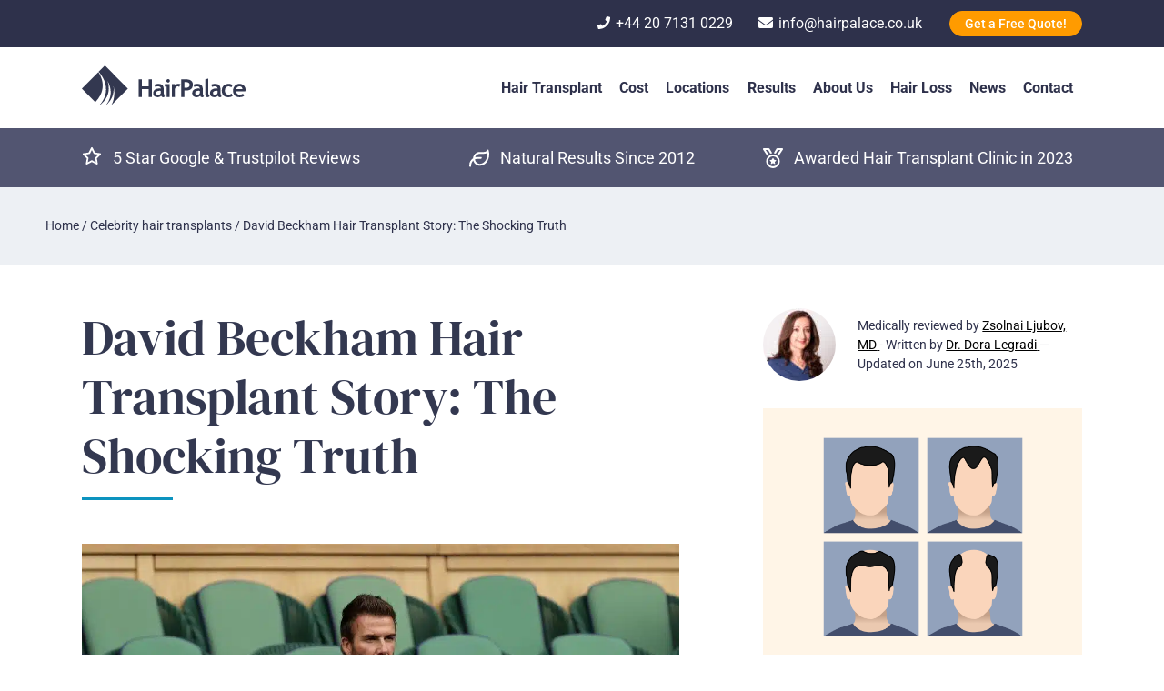

--- FILE ---
content_type: text/html; charset=UTF-8
request_url: https://www.hairpalace.co.uk/blog/david-beckham-hair-transplant/
body_size: 49160
content:
<!doctype html>
<html lang="en-GB">

<head><meta charset="UTF-8"><script>if(navigator.userAgent.match(/MSIE|Internet Explorer/i)||navigator.userAgent.match(/Trident\/7\..*?rv:11/i)){var href=document.location.href;if(!href.match(/[?&]nowprocket/)){if(href.indexOf("?")==-1){if(href.indexOf("#")==-1){document.location.href=href+"?nowprocket=1"}else{document.location.href=href.replace("#","?nowprocket=1#")}}else{if(href.indexOf("#")==-1){document.location.href=href+"&nowprocket=1"}else{document.location.href=href.replace("#","&nowprocket=1#")}}}}</script><script>(()=>{class RocketLazyLoadScripts{constructor(){this.v="2.0.3",this.userEvents=["keydown","keyup","mousedown","mouseup","mousemove","mouseover","mouseenter","mouseout","mouseleave","touchmove","touchstart","touchend","touchcancel","wheel","click","dblclick","input","visibilitychange"],this.attributeEvents=["onblur","onclick","oncontextmenu","ondblclick","onfocus","onmousedown","onmouseenter","onmouseleave","onmousemove","onmouseout","onmouseover","onmouseup","onmousewheel","onscroll","onsubmit"]}async t(){this.i(),this.o(),/iP(ad|hone)/.test(navigator.userAgent)&&this.h(),this.u(),this.l(this),this.m(),this.k(this),this.p(this),this._(),await Promise.all([this.R(),this.L()]),this.lastBreath=Date.now(),this.S(this),this.P(),this.D(),this.O(),this.M(),await this.C(this.delayedScripts.normal),await this.C(this.delayedScripts.defer),await this.C(this.delayedScripts.async),this.F("domReady"),await this.T(),await this.j(),await this.I(),this.F("windowLoad"),await this.A(),window.dispatchEvent(new Event("rocket-allScriptsLoaded")),this.everythingLoaded=!0,this.lastTouchEnd&&await new Promise((t=>setTimeout(t,500-Date.now()+this.lastTouchEnd))),this.H(),this.F("all"),this.U(),this.W()}i(){this.CSPIssue=sessionStorage.getItem("rocketCSPIssue"),document.addEventListener("securitypolicyviolation",(t=>{this.CSPIssue||"script-src-elem"!==t.violatedDirective||"data"!==t.blockedURI||(this.CSPIssue=!0,sessionStorage.setItem("rocketCSPIssue",!0))}),{isRocket:!0})}o(){window.addEventListener("pageshow",(t=>{this.persisted=t.persisted,this.realWindowLoadedFired=!0}),{isRocket:!0}),window.addEventListener("pagehide",(()=>{this.onFirstUserAction=null}),{isRocket:!0})}h(){let t;function e(e){t=e}window.addEventListener("touchstart",e,{isRocket:!0}),window.addEventListener("touchend",(function i(o){Math.abs(o.changedTouches[0].pageX-t.changedTouches[0].pageX)<10&&Math.abs(o.changedTouches[0].pageY-t.changedTouches[0].pageY)<10&&o.timeStamp-t.timeStamp<200&&(o.target.dispatchEvent(new PointerEvent("click",{target:o.target,bubbles:!0,cancelable:!0,detail:1})),event.preventDefault(),window.removeEventListener("touchstart",e,{isRocket:!0}),window.removeEventListener("touchend",i,{isRocket:!0}))}),{isRocket:!0})}q(t){this.userActionTriggered||("mousemove"!==t.type||this.firstMousemoveIgnored?"keyup"===t.type||"mouseover"===t.type||"mouseout"===t.type||(this.userActionTriggered=!0,this.onFirstUserAction&&this.onFirstUserAction()):this.firstMousemoveIgnored=!0),"click"===t.type&&t.preventDefault(),this.savedUserEvents.length>0&&(t.stopPropagation(),t.stopImmediatePropagation()),"touchstart"===this.lastEvent&&"touchend"===t.type&&(this.lastTouchEnd=Date.now()),"click"===t.type&&(this.lastTouchEnd=0),this.lastEvent=t.type,this.savedUserEvents.push(t)}u(){this.savedUserEvents=[],this.userEventHandler=this.q.bind(this),this.userEvents.forEach((t=>window.addEventListener(t,this.userEventHandler,{passive:!1,isRocket:!0})))}U(){this.userEvents.forEach((t=>window.removeEventListener(t,this.userEventHandler,{passive:!1,isRocket:!0}))),this.savedUserEvents.forEach((t=>{t.target.dispatchEvent(new window[t.constructor.name](t.type,t))}))}m(){this.eventsMutationObserver=new MutationObserver((t=>{const e="return false";for(const i of t){if("attributes"===i.type){const t=i.target.getAttribute(i.attributeName);t&&t!==e&&(i.target.setAttribute("data-rocket-"+i.attributeName,t),i.target["rocket"+i.attributeName]=new Function("event",t),i.target.setAttribute(i.attributeName,e))}"childList"===i.type&&i.addedNodes.forEach((t=>{if(t.nodeType===Node.ELEMENT_NODE)for(const i of t.attributes)this.attributeEvents.includes(i.name)&&i.value&&""!==i.value&&(t.setAttribute("data-rocket-"+i.name,i.value),t["rocket"+i.name]=new Function("event",i.value),t.setAttribute(i.name,e))}))}})),this.eventsMutationObserver.observe(document,{subtree:!0,childList:!0,attributeFilter:this.attributeEvents})}H(){this.eventsMutationObserver.disconnect(),this.attributeEvents.forEach((t=>{document.querySelectorAll("[data-rocket-"+t+"]").forEach((e=>{e.setAttribute(t,e.getAttribute("data-rocket-"+t)),e.removeAttribute("data-rocket-"+t)}))}))}k(t){Object.defineProperty(HTMLElement.prototype,"onclick",{get(){return this.rocketonclick||null},set(e){this.rocketonclick=e,this.setAttribute(t.everythingLoaded?"onclick":"data-rocket-onclick","this.rocketonclick(event)")}})}S(t){function e(e,i){let o=e[i];e[i]=null,Object.defineProperty(e,i,{get:()=>o,set(s){t.everythingLoaded?o=s:e["rocket"+i]=o=s}})}e(document,"onreadystatechange"),e(window,"onload"),e(window,"onpageshow");try{Object.defineProperty(document,"readyState",{get:()=>t.rocketReadyState,set(e){t.rocketReadyState=e},configurable:!0}),document.readyState="loading"}catch(t){console.log("WPRocket DJE readyState conflict, bypassing")}}l(t){this.originalAddEventListener=EventTarget.prototype.addEventListener,this.originalRemoveEventListener=EventTarget.prototype.removeEventListener,this.savedEventListeners=[],EventTarget.prototype.addEventListener=function(e,i,o){o&&o.isRocket||!t.B(e,this)&&!t.userEvents.includes(e)||t.B(e,this)&&!t.userActionTriggered||e.startsWith("rocket-")||t.everythingLoaded?t.originalAddEventListener.call(this,e,i,o):t.savedEventListeners.push({target:this,remove:!1,type:e,func:i,options:o})},EventTarget.prototype.removeEventListener=function(e,i,o){o&&o.isRocket||!t.B(e,this)&&!t.userEvents.includes(e)||t.B(e,this)&&!t.userActionTriggered||e.startsWith("rocket-")||t.everythingLoaded?t.originalRemoveEventListener.call(this,e,i,o):t.savedEventListeners.push({target:this,remove:!0,type:e,func:i,options:o})}}F(t){"all"===t&&(EventTarget.prototype.addEventListener=this.originalAddEventListener,EventTarget.prototype.removeEventListener=this.originalRemoveEventListener),this.savedEventListeners=this.savedEventListeners.filter((e=>{let i=e.type,o=e.target||window;return"domReady"===t&&"DOMContentLoaded"!==i&&"readystatechange"!==i||("windowLoad"===t&&"load"!==i&&"readystatechange"!==i&&"pageshow"!==i||(this.B(i,o)&&(i="rocket-"+i),e.remove?o.removeEventListener(i,e.func,e.options):o.addEventListener(i,e.func,e.options),!1))}))}p(t){let e;function i(e){return t.everythingLoaded?e:e.split(" ").map((t=>"load"===t||t.startsWith("load.")?"rocket-jquery-load":t)).join(" ")}function o(o){function s(e){const s=o.fn[e];o.fn[e]=o.fn.init.prototype[e]=function(){return this[0]===window&&t.userActionTriggered&&("string"==typeof arguments[0]||arguments[0]instanceof String?arguments[0]=i(arguments[0]):"object"==typeof arguments[0]&&Object.keys(arguments[0]).forEach((t=>{const e=arguments[0][t];delete arguments[0][t],arguments[0][i(t)]=e}))),s.apply(this,arguments),this}}if(o&&o.fn&&!t.allJQueries.includes(o)){const e={DOMContentLoaded:[],"rocket-DOMContentLoaded":[]};for(const t in e)document.addEventListener(t,(()=>{e[t].forEach((t=>t()))}),{isRocket:!0});o.fn.ready=o.fn.init.prototype.ready=function(i){function s(){parseInt(o.fn.jquery)>2?setTimeout((()=>i.bind(document)(o))):i.bind(document)(o)}return t.realDomReadyFired?!t.userActionTriggered||t.fauxDomReadyFired?s():e["rocket-DOMContentLoaded"].push(s):e.DOMContentLoaded.push(s),o([])},s("on"),s("one"),s("off"),t.allJQueries.push(o)}e=o}t.allJQueries=[],o(window.jQuery),Object.defineProperty(window,"jQuery",{get:()=>e,set(t){o(t)}})}P(){const t=new Map;document.write=document.writeln=function(e){const i=document.currentScript,o=document.createRange(),s=i.parentElement;let n=t.get(i);void 0===n&&(n=i.nextSibling,t.set(i,n));const c=document.createDocumentFragment();o.setStart(c,0),c.appendChild(o.createContextualFragment(e)),s.insertBefore(c,n)}}async R(){return new Promise((t=>{this.userActionTriggered?t():this.onFirstUserAction=t}))}async L(){return new Promise((t=>{document.addEventListener("DOMContentLoaded",(()=>{this.realDomReadyFired=!0,t()}),{isRocket:!0})}))}async I(){return this.realWindowLoadedFired?Promise.resolve():new Promise((t=>{window.addEventListener("load",t,{isRocket:!0})}))}M(){this.pendingScripts=[];this.scriptsMutationObserver=new MutationObserver((t=>{for(const e of t)e.addedNodes.forEach((t=>{"SCRIPT"!==t.tagName||t.noModule||t.isWPRocket||this.pendingScripts.push({script:t,promise:new Promise((e=>{const i=()=>{const i=this.pendingScripts.findIndex((e=>e.script===t));i>=0&&this.pendingScripts.splice(i,1),e()};t.addEventListener("load",i,{isRocket:!0}),t.addEventListener("error",i,{isRocket:!0}),setTimeout(i,1e3)}))})}))})),this.scriptsMutationObserver.observe(document,{childList:!0,subtree:!0})}async j(){await this.J(),this.pendingScripts.length?(await this.pendingScripts[0].promise,await this.j()):this.scriptsMutationObserver.disconnect()}D(){this.delayedScripts={normal:[],async:[],defer:[]},document.querySelectorAll("script[type$=rocketlazyloadscript]").forEach((t=>{t.hasAttribute("data-rocket-src")?t.hasAttribute("async")&&!1!==t.async?this.delayedScripts.async.push(t):t.hasAttribute("defer")&&!1!==t.defer||"module"===t.getAttribute("data-rocket-type")?this.delayedScripts.defer.push(t):this.delayedScripts.normal.push(t):this.delayedScripts.normal.push(t)}))}async _(){await this.L();let t=[];document.querySelectorAll("script[type$=rocketlazyloadscript][data-rocket-src]").forEach((e=>{let i=e.getAttribute("data-rocket-src");if(i&&!i.startsWith("data:")){i.startsWith("//")&&(i=location.protocol+i);try{const o=new URL(i).origin;o!==location.origin&&t.push({src:o,crossOrigin:e.crossOrigin||"module"===e.getAttribute("data-rocket-type")})}catch(t){}}})),t=[...new Map(t.map((t=>[JSON.stringify(t),t]))).values()],this.N(t,"preconnect")}async $(t){if(await this.G(),!0!==t.noModule||!("noModule"in HTMLScriptElement.prototype))return new Promise((e=>{let i;function o(){(i||t).setAttribute("data-rocket-status","executed"),e()}try{if(navigator.userAgent.includes("Firefox/")||""===navigator.vendor||this.CSPIssue)i=document.createElement("script"),[...t.attributes].forEach((t=>{let e=t.nodeName;"type"!==e&&("data-rocket-type"===e&&(e="type"),"data-rocket-src"===e&&(e="src"),i.setAttribute(e,t.nodeValue))})),t.text&&(i.text=t.text),t.nonce&&(i.nonce=t.nonce),i.hasAttribute("src")?(i.addEventListener("load",o,{isRocket:!0}),i.addEventListener("error",(()=>{i.setAttribute("data-rocket-status","failed-network"),e()}),{isRocket:!0}),setTimeout((()=>{i.isConnected||e()}),1)):(i.text=t.text,o()),i.isWPRocket=!0,t.parentNode.replaceChild(i,t);else{const i=t.getAttribute("data-rocket-type"),s=t.getAttribute("data-rocket-src");i?(t.type=i,t.removeAttribute("data-rocket-type")):t.removeAttribute("type"),t.addEventListener("load",o,{isRocket:!0}),t.addEventListener("error",(i=>{this.CSPIssue&&i.target.src.startsWith("data:")?(console.log("WPRocket: CSP fallback activated"),t.removeAttribute("src"),this.$(t).then(e)):(t.setAttribute("data-rocket-status","failed-network"),e())}),{isRocket:!0}),s?(t.fetchPriority="high",t.removeAttribute("data-rocket-src"),t.src=s):t.src="data:text/javascript;base64,"+window.btoa(unescape(encodeURIComponent(t.text)))}}catch(i){t.setAttribute("data-rocket-status","failed-transform"),e()}}));t.setAttribute("data-rocket-status","skipped")}async C(t){const e=t.shift();return e?(e.isConnected&&await this.$(e),this.C(t)):Promise.resolve()}O(){this.N([...this.delayedScripts.normal,...this.delayedScripts.defer,...this.delayedScripts.async],"preload")}N(t,e){this.trash=this.trash||[];let i=!0;var o=document.createDocumentFragment();t.forEach((t=>{const s=t.getAttribute&&t.getAttribute("data-rocket-src")||t.src;if(s&&!s.startsWith("data:")){const n=document.createElement("link");n.href=s,n.rel=e,"preconnect"!==e&&(n.as="script",n.fetchPriority=i?"high":"low"),t.getAttribute&&"module"===t.getAttribute("data-rocket-type")&&(n.crossOrigin=!0),t.crossOrigin&&(n.crossOrigin=t.crossOrigin),t.integrity&&(n.integrity=t.integrity),t.nonce&&(n.nonce=t.nonce),o.appendChild(n),this.trash.push(n),i=!1}})),document.head.appendChild(o)}W(){this.trash.forEach((t=>t.remove()))}async T(){try{document.readyState="interactive"}catch(t){}this.fauxDomReadyFired=!0;try{await this.G(),document.dispatchEvent(new Event("rocket-readystatechange")),await this.G(),document.rocketonreadystatechange&&document.rocketonreadystatechange(),await this.G(),document.dispatchEvent(new Event("rocket-DOMContentLoaded")),await this.G(),window.dispatchEvent(new Event("rocket-DOMContentLoaded"))}catch(t){console.error(t)}}async A(){try{document.readyState="complete"}catch(t){}try{await this.G(),document.dispatchEvent(new Event("rocket-readystatechange")),await this.G(),document.rocketonreadystatechange&&document.rocketonreadystatechange(),await this.G(),window.dispatchEvent(new Event("rocket-load")),await this.G(),window.rocketonload&&window.rocketonload(),await this.G(),this.allJQueries.forEach((t=>t(window).trigger("rocket-jquery-load"))),await this.G();const t=new Event("rocket-pageshow");t.persisted=this.persisted,window.dispatchEvent(t),await this.G(),window.rocketonpageshow&&window.rocketonpageshow({persisted:this.persisted})}catch(t){console.error(t)}}async G(){Date.now()-this.lastBreath>45&&(await this.J(),this.lastBreath=Date.now())}async J(){return document.hidden?new Promise((t=>setTimeout(t))):new Promise((t=>requestAnimationFrame(t)))}B(t,e){return e===document&&"readystatechange"===t||(e===document&&"DOMContentLoaded"===t||(e===window&&"DOMContentLoaded"===t||(e===window&&"load"===t||e===window&&"pageshow"===t)))}static run(){(new RocketLazyLoadScripts).t()}}RocketLazyLoadScripts.run()})();</script>
	<!-- GTM -->
	<!-- Google Tag Manager -->
	<script type="rocketlazyloadscript">
		(function(w, d, s, l, i) {
			w[l] = w[l] || [];
			w[l].push({
				'gtm.start': new Date().getTime(),
				event: 'gtm.js'
			});
			var f = d.getElementsByTagName(s)[0],
				j = d.createElement(s),
				dl = l != 'dataLayer' ? '&l=' + l : '';
			j.async = true;
			j.src =
				'https://www.googletagmanager.com/gtm.js?id=' + i + dl;
			f.parentNode.insertBefore(j, f);
		})(window, document, 'script', 'dataLayer', 'GTM-5M3NS7');
	</script>
	<!-- End Google Tag Manager -->

	<!-- Required meta tags -->
	
	<meta name="viewport" content="width=device-width, initial-scale=1">


	<!-- TrustBox script -->
	<script data-minify="1" type="text/javascript" src="https://www.hairpalace.co.uk/wp-content/cache/min/1/bootstrap/v5/tp.widget.bootstrap.min.js?ver=1747657085" async></script>
	<!-- End TrustBox script -->

	<!-- wp_head begin -->
	<meta name='robots' content='index, follow, max-image-preview:large, max-snippet:-1, max-video-preview:-1' />
	<style></style>
	
	<!-- This site is optimized with the Yoast SEO Premium plugin v26.4 (Yoast SEO v26.8) - https://yoast.com/product/yoast-seo-premium-wordpress/ -->
	<title>David Beckham Hair Transplant Story: The Shocking Truth</title>
<link crossorigin data-rocket-preconnect href="https://connect.facebook.net" rel="preconnect">
<link crossorigin data-rocket-preconnect href="https://www.googletagmanager.com" rel="preconnect">
<link crossorigin data-rocket-preconnect href="https://www.google-analytics.com" rel="preconnect">
<link crossorigin data-rocket-preconnect href="https://cdn.cookie-script.com" rel="preconnect">
<link crossorigin data-rocket-preconnect href="https://a.trstplse.com" rel="preconnect">
<link crossorigin data-rocket-preconnect href="https://fonts.googleapis.com" rel="preconnect">
<link crossorigin data-rocket-preconnect href="https://use.fontawesome.com" rel="preconnect">
<link crossorigin data-rocket-preconnect href="https://fonts.gstatic.com" rel="preconnect">
<link crossorigin data-rocket-preconnect href="https://analytics.ahrefs.com" rel="preconnect">
<link crossorigin data-rocket-preconnect href="https://universe-static.elfsightcdn.com" rel="preconnect">
<link crossorigin data-rocket-preconnect href="https://cdn.trustindex.io" rel="preconnect">
<link crossorigin data-rocket-preconnect href="https://widget.trustpilot.com" rel="preconnect">
<link crossorigin data-rocket-preconnect href="https://static.elfsight.com" rel="preconnect">
<link data-rocket-preload as="style" href="https://fonts.googleapis.com/css2?family=DM+Serif+Display&#038;family=Roboto:wght@300;400;500;700&#038;display=swap" rel="preload">
<link href="https://fonts.googleapis.com/css2?family=DM+Serif+Display&#038;family=Roboto:wght@300;400;500;700&#038;display=swap" media="print" onload="this.media=&#039;all&#039;" rel="stylesheet">
<noscript><link rel="stylesheet" href="https://fonts.googleapis.com/css2?family=DM+Serif+Display&#038;family=Roboto:wght@300;400;500;700&#038;display=swap"></noscript>
<link crossorigin data-rocket-preload as="font" href="https://use.fontawesome.com/releases/v5.2.0/webfonts/fa-brands-400.woff2" rel="preload">
<link crossorigin data-rocket-preload as="font" href="https://use.fontawesome.com/releases/v5.2.0/webfonts/fa-solid-900.woff2" rel="preload">
<link crossorigin data-rocket-preload as="font" href="https://fonts.gstatic.com/s/dmserifdisplay/v16/-nFnOHM81r4j6k0gjAW3mujVU2B2G_Bx0g.woff2" rel="preload">
<link crossorigin data-rocket-preload as="font" href="https://fonts.gstatic.com/s/roboto/v48/KFO7CnqEu92Fr1ME7kSn66aGLdTylUAMa3yUBA.woff2" rel="preload">
<style id="wpr-usedcss">img:is([sizes=auto i],[sizes^="auto," i]){contain-intrinsic-size:3000px 1500px}:root{--swiper-theme-color:#007aff}:root{--swiper-navigation-size:44px}:root{--wp--preset--aspect-ratio--square:1;--wp--preset--aspect-ratio--4-3:4/3;--wp--preset--aspect-ratio--3-4:3/4;--wp--preset--aspect-ratio--3-2:3/2;--wp--preset--aspect-ratio--2-3:2/3;--wp--preset--aspect-ratio--16-9:16/9;--wp--preset--aspect-ratio--9-16:9/16;--wp--preset--color--black:#000000;--wp--preset--color--cyan-bluish-gray:#abb8c3;--wp--preset--color--white:#ffffff;--wp--preset--color--pale-pink:#f78da7;--wp--preset--color--vivid-red:#cf2e2e;--wp--preset--color--luminous-vivid-orange:#ff6900;--wp--preset--color--luminous-vivid-amber:#fcb900;--wp--preset--color--light-green-cyan:#7bdcb5;--wp--preset--color--vivid-green-cyan:#00d084;--wp--preset--color--pale-cyan-blue:#8ed1fc;--wp--preset--color--vivid-cyan-blue:#0693e3;--wp--preset--color--vivid-purple:#9b51e0;--wp--preset--gradient--vivid-cyan-blue-to-vivid-purple:linear-gradient(135deg,rgba(6, 147, 227, 1) 0%,rgb(155, 81, 224) 100%);--wp--preset--gradient--light-green-cyan-to-vivid-green-cyan:linear-gradient(135deg,rgb(122, 220, 180) 0%,rgb(0, 208, 130) 100%);--wp--preset--gradient--luminous-vivid-amber-to-luminous-vivid-orange:linear-gradient(135deg,rgba(252, 185, 0, 1) 0%,rgba(255, 105, 0, 1) 100%);--wp--preset--gradient--luminous-vivid-orange-to-vivid-red:linear-gradient(135deg,rgba(255, 105, 0, 1) 0%,rgb(207, 46, 46) 100%);--wp--preset--gradient--very-light-gray-to-cyan-bluish-gray:linear-gradient(135deg,rgb(238, 238, 238) 0%,rgb(169, 184, 195) 100%);--wp--preset--gradient--cool-to-warm-spectrum:linear-gradient(135deg,rgb(74, 234, 220) 0%,rgb(151, 120, 209) 20%,rgb(207, 42, 186) 40%,rgb(238, 44, 130) 60%,rgb(251, 105, 98) 80%,rgb(254, 248, 76) 100%);--wp--preset--gradient--blush-light-purple:linear-gradient(135deg,rgb(255, 206, 236) 0%,rgb(152, 150, 240) 100%);--wp--preset--gradient--blush-bordeaux:linear-gradient(135deg,rgb(254, 205, 165) 0%,rgb(254, 45, 45) 50%,rgb(107, 0, 62) 100%);--wp--preset--gradient--luminous-dusk:linear-gradient(135deg,rgb(255, 203, 112) 0%,rgb(199, 81, 192) 50%,rgb(65, 88, 208) 100%);--wp--preset--gradient--pale-ocean:linear-gradient(135deg,rgb(255, 245, 203) 0%,rgb(182, 227, 212) 50%,rgb(51, 167, 181) 100%);--wp--preset--gradient--electric-grass:linear-gradient(135deg,rgb(202, 248, 128) 0%,rgb(113, 206, 126) 100%);--wp--preset--gradient--midnight:linear-gradient(135deg,rgb(2, 3, 129) 0%,rgb(40, 116, 252) 100%);--wp--preset--font-size--small:13px;--wp--preset--font-size--medium:20px;--wp--preset--font-size--large:36px;--wp--preset--font-size--x-large:42px;--wp--preset--spacing--20:0.44rem;--wp--preset--spacing--30:0.67rem;--wp--preset--spacing--40:1rem;--wp--preset--spacing--50:1.5rem;--wp--preset--spacing--60:2.25rem;--wp--preset--spacing--70:3.38rem;--wp--preset--spacing--80:5.06rem;--wp--preset--shadow--natural:6px 6px 9px rgba(0, 0, 0, .2);--wp--preset--shadow--deep:12px 12px 50px rgba(0, 0, 0, .4);--wp--preset--shadow--sharp:6px 6px 0px rgba(0, 0, 0, .2);--wp--preset--shadow--outlined:6px 6px 0px -3px rgba(255, 255, 255, 1),6px 6px rgba(0, 0, 0, 1);--wp--preset--shadow--crisp:6px 6px 0px rgba(0, 0, 0, 1)}:root :where(.wp-block-pullquote){font-size:1.5em;line-height:1.6}.fvp-dynamic,.fvp-overlay{position:relative;display:block;height:auto;width:auto}.fvp-dynamic .fvp-actionicon,.fvp-overlay .fvp-actionicon{background:center center no-repeat;position:absolute;top:0;left:0;z-index:999;pointer-events:none;display:none}.fvp-dynamic .fvp-actionicon.play,.fvp-overlay .fvp-actionicon.play{display:block;background-image:url('https://www.hairpalace.co.uk/wp-content/plugins/featured-video-plus/img/playicon.png')}.fvp-dynamic .fvp-actionicon.load,.fvp-overlay .fvp-actionicon.load{display:block}#DOMWindow{background:center center no-repeat;width:auto;height:auto;margin:auto;overflow:hidden;background-image:url('https://www.hairpalace.co.uk/wp-content/plugins/featured-video-plus/img/loadicon_w.gif')}.featured-video-plus .wp-video a:not(.post-thumbnail){display:none}.no-js .featured-video-plus .wp-video a:not(.post-thumbnail){display:inline}.geot-flag{width:25px;height:15px;background:url(https://www.hairpalace.co.uk/wp-content/plugins/geotargetingwp/public/css/flags.png) no-repeat;margin-right:5px;margin-top:1px;float:left}.geot-ajax.geot_menu_item{display:none}.selectize-dropdown-header{position:relative;padding:5px 8px;border-bottom:1px solid #d0d0d0;background:#f8f8f8;-webkit-border-radius:3px 3px 0 0;-moz-border-radius:3px 3px 0 0;border-radius:3px 3px 0 0}.selectize-dropdown-header-close{position:absolute;right:8px;top:50%;color:#303030;opacity:.4;margin-top:-12px;line-height:20px;font-size:20px!important}.selectize-dropdown-header-close:hover{color:#000}.selectize-control{position:relative}.selectize-dropdown,.selectize-input,.selectize-input input{color:#303030;font-family:inherit;font-size:13px;line-height:18px;-webkit-font-smoothing:inherit}.selectize-control.single .selectize-input.input-active,.selectize-input{background:#fff;cursor:text;display:inline-block}.selectize-input{border:1px solid #d0d0d0;padding:8px;display:inline-block;width:100%;overflow:hidden;position:relative;z-index:1;-webkit-box-sizing:border-box;-moz-box-sizing:border-box;box-sizing:border-box;-webkit-box-shadow:inset 0 1px 1px rgba(0,0,0,.1);box-shadow:inset 0 1px 1px rgba(0,0,0,.1);-webkit-border-radius:3px;-moz-border-radius:3px;border-radius:3px}.selectize-control.multi .selectize-input.has-items{padding:5px 8px 2px}.selectize-input.full{background-color:#fff}.selectize-input.disabled,.selectize-input.disabled *{cursor:default!important}.selectize-input.focus{-webkit-box-shadow:inset 0 1px 2px rgba(0,0,0,.15);box-shadow:inset 0 1px 2px rgba(0,0,0,.15)}.selectize-input.dropdown-active{-webkit-border-radius:3px 3px 0 0;-moz-border-radius:3px 3px 0 0;border-radius:3px 3px 0 0}.selectize-input>*{vertical-align:baseline;display:-moz-inline-stack;display:inline-block;zoom:1}.selectize-control.multi .selectize-input>div{cursor:pointer;margin:0 3px 3px 0;padding:2px 6px;background:#1da7ee;color:#fff;border:1px solid #0073bb}.selectize-control.multi .selectize-input>div.active{background:#92c836;color:#fff;border:1px solid #00578d}.selectize-control.multi .selectize-input.disabled>div,.selectize-control.multi .selectize-input.disabled>div.active{color:#fff;background:#d2d2d2;border:1px solid #aaa}.selectize-input>input{display:inline-block!important;padding:0!important;min-height:0!important;max-height:none!important;max-width:100%!important;margin:0 1px!important;text-indent:0!important;border:0!important;background:0 0!important;line-height:inherit!important;-webkit-user-select:auto!important;-webkit-box-shadow:none!important;box-shadow:none!important}.selectize-input>input::-ms-clear{display:none}.selectize-input>input:focus{outline:0!important}.selectize-input::after{content:' ';display:block;clear:left}.selectize-input.dropdown-active::before{content:' ';display:block;position:absolute;background:#f0f0f0;height:1px;bottom:0;left:0;right:0}.selectize-dropdown{position:absolute;z-index:10;border:1px solid #d0d0d0;background:#fff;margin:-1px 0 0;border-top:0;-webkit-box-sizing:border-box;-moz-box-sizing:border-box;box-sizing:border-box;-webkit-box-shadow:0 1px 3px rgba(0,0,0,.1);box-shadow:0 1px 3px rgba(0,0,0,.1);-webkit-border-radius:0 0 3px 3px;-moz-border-radius:0 0 3px 3px;border-radius:0 0 3px 3px}.selectize-dropdown [data-selectable]{cursor:pointer;overflow:hidden}.selectize-dropdown [data-selectable] .highlight{background:rgba(125,168,208,.2);-webkit-border-radius:1px;-moz-border-radius:1px;border-radius:1px}.selectize-dropdown .optgroup-header,.selectize-dropdown [data-selectable]{padding:5px 8px}.selectize-dropdown .optgroup:first-child .optgroup-header{border-top:0}.selectize-dropdown .optgroup-header{color:#303030;background:#fff;cursor:default}.selectize-dropdown .active{background-color:#f5fafd;color:#495c68}.selectize-dropdown .active.create{color:#495c68}.selectize-dropdown .create{color:rgba(48,48,48,.5)}.selectize-dropdown-content{overflow-y:auto;overflow-x:hidden;max-height:200px}.selectize-control.single .selectize-input,.selectize-control.single .selectize-input input{cursor:pointer}.selectize-control.single .selectize-input.input-active,.selectize-control.single .selectize-input.input-active input{cursor:text}.selectize-control.single .selectize-input:after{content:' ';display:block;position:absolute;top:50%;right:15px;margin-top:-3px;width:0;height:0;border-style:solid;border-width:5px 5px 0;border-color:grey transparent transparent}.selectize-control.single .selectize-input.dropdown-active:after{margin-top:-4px;border-width:0 5px 5px;border-color:transparent transparent grey}.selectize-control.rtl.single .selectize-input:after{left:15px;right:auto}.selectize-control.rtl .selectize-input>input{margin:0 4px 0 -2px!important}.selectize-control .selectize-input.disabled{opacity:.5;background-color:#fafafa}.selectize-control.multi .selectize-input.has-items{padding-left:5px;padding-right:5px}.selectize-control.multi .selectize-input.disabled [data-value]{color:#999;text-shadow:none;background:0 0;-webkit-box-shadow:none;box-shadow:none}.selectize-control.multi .selectize-input.disabled [data-value],.selectize-control.multi .selectize-input.disabled [data-value] .remove{border-color:#e6e6e6}.selectize-control.multi .selectize-input.disabled [data-value] .remove{background:0 0}.selectize-control.multi .selectize-input [data-value]{text-shadow:0 1px 0 rgba(0,51,83,.3);-webkit-border-radius:3px;-moz-border-radius:3px;border-radius:3px;background-color:#1b9dec;background-image:-moz-linear-gradient(top,#1da7ee,#178ee9);background-image:-webkit-gradient(linear,0 0,0 100%,from(#1da7ee),to(#178ee9));background-image:-webkit-linear-gradient(top,#1da7ee,#178ee9);background-image:-o-linear-gradient(top,#1da7ee,#178ee9);background-image:linear-gradient(to bottom,#1da7ee,#178ee9);background-repeat:repeat-x;-webkit-box-shadow:0 1px 0 rgba(0,0,0,.2),inset 0 1px rgba(255,255,255,.03);box-shadow:0 1px 0 rgba(0,0,0,.2),inset 0 1px rgba(255,255,255,.03)}.selectize-control.multi .selectize-input [data-value].active{background-color:#0085d4;background-image:-moz-linear-gradient(top,#008fd8,#0075cf);background-image:-webkit-gradient(linear,0 0,0 100%,from(#008fd8),to(#0075cf));background-image:-webkit-linear-gradient(top,#008fd8,#0075cf);background-image:-o-linear-gradient(top,#008fd8,#0075cf);background-image:linear-gradient(to bottom,#008fd8,#0075cf);background-repeat:repeat-x}.selectize-control.single .selectize-input{-webkit-box-shadow:0 1px 0 rgba(0,0,0,.05),inset 0 1px 0 rgba(255,255,255,.8);box-shadow:0 1px 0 rgba(0,0,0,.05),inset 0 1px 0 rgba(255,255,255,.8);background-color:#f9f9f9;background-image:-moz-linear-gradient(top,#fefefe,#f2f2f2);background-image:-webkit-gradient(linear,0 0,0 100%,from(#fefefe),to(#f2f2f2));background-image:-webkit-linear-gradient(top,#fefefe,#f2f2f2);background-image:-o-linear-gradient(top,#fefefe,#f2f2f2);background-image:linear-gradient(to bottom,#fefefe,#f2f2f2);background-repeat:repeat-x}.selectize-control.single .selectize-input,.selectize-dropdown.single{border-color:#b8b8b8}.selectize-dropdown .optgroup-header{padding-top:7px;font-weight:700;font-size:.85em}.selectize-dropdown .optgroup{border-top:1px solid #f0f0f0}.selectize-dropdown .optgroup:first-child{border-top:0}@keyframes ppress-dual-ring{0%{transform:rotate(0)}to{transform:rotate(360deg)}}.ppress-checkout__form *{--ppress-heading-fs:22px;--ppress-body-fs:16px;--ppress-btn-color:#2563eb;-webkit-box-sizing:border-box;-moz-box-sizing:border-box;box-sizing:border-box;font-size:var(--ppress-body-fs)}.ppress-checkout__form{margin:1px auto 10px;max-width:100%;width:100%;line-height:20px;position:relative}.ppress-checkout__form p{margin:0 0 5px;padding:0}.ppress-checkout__form{display:flex;flex-wrap:wrap}.ppress-checkout__form .ppress-checkout_order_summary__bottom_details *{font-size:var(--ppress-body-fs)}.ppress-checkout__form .ppress-checkout_order_summary__bottom_details{padding:10px 20px}.ppress-checkout__form a.ppress-checkout-show-login-form{cursor:pointer;float:right;font-size:14px;font-weight:400;line-height:35px;margin:0;padding:0;text-decoration:none;vertical-align:baseline}.ppress-checkout__form .ppress-checkout-form__payment_method{border-top:1px solid #ddd;padding:0}.ppress-checkout__form .ppress-checkout-form__payment_method:first-of-type{border-top:none;border-bottom:none}.ppress-checkout__form .ppress-checkout-form__terms_condition__content{border:1px solid #e5e7eb;padding:20px;max-height:200px;overflow:auto;border-radius:6px;display:none;margin:0 0 20px}.ppress-checkout__form .ppress-checkout__form__preloader{position:absolute;top:0;width:100%;height:100%;background:rgba(250,250,250,.9);z-index:99995}.ppress-checkout__form .ppress-checkout__form__spinner{display:block;width:85px;height:85px;top:40%;right:50%;text-align:center;margin:auto;position:fixed}.ppress-checkout__form .ppress-checkout__form__spinner:after{content:" ";display:block;width:70px;height:70px;margin:8px;border-radius:50%;border:6px solid #212529;border-color:#212529 transparent;animation:1.2s linear infinite ppress-dual-ring}.ppress-checkout__form .ppress-checkout-alert{width:100%;padding:12px 16px;border-radius:6px;margin:10px 0}.ppress-checkout__form .ppress-checkout-alert ul{margin:0 0 0 16px;padding:0;list-style-type:disc}.ppress-checkout__form .ppress-checkout-alert li{font-size:var(--ppress-body-fs);font-weight:400;margin:0!important;padding:0!important;line-height:22px}.ppress-checkout__form .ppress-checkout-alert li strong,.ppress-checkout__form .ppress-checkout-alert p{font-size:var(--ppress-body-fs);margin:0!important;padding:0!important;line-height:22px}.ppress-checkout__form .ppress-checkout-alert li strong{font-weight:700}.ppress-checkout__form .ppress-checkout-alert p{font-weight:500}.flatpickr-current-month .flatpickr-monthDropdown-months{display:inline-block!important}#pp-pass-strength-result{background-color:#eee;border:1px solid #ddd;color:#23282d;padding:3px 5px;text-align:center;width:100%;-webkit-box-sizing:border-box;-moz-box-sizing:border-box;box-sizing:border-box}#pp-pass-strength-result.short{background-color:#f1adad;border-color:#e35b5b;opacity:1}#pp-pass-strength-result.bad{background-color:#fbc5a9;border-color:#f78b53;opacity:1}#pp-pass-strength-result.good{background-color:#ffe399;border-color:#ffc733;opacity:1}#pp-pass-strength-result.strong{background-color:#c1e1b9;border-color:#83c373;opacity:1}.pp-form-container *{-webkit-box-sizing:border-box;-moz-box-sizing:border-box;box-sizing:border-box}.pp-form-container .pp-form-wrapper.ppBuildScratch.ppfl-material .pp-form-field-wrap span.select2-selection.select2-selection--multiple,html .pp-form-container .select2 input.select2-search__field{border:0!important}.pp-form-container form input[type=submit]{-webkit-appearance:none!important;cursor:pointer;text-shadow:none}.pp-form-container form{margin:0;padding:0;background-color:transparent}.pp-form-container form input,.pp-form-container form select,.pp-form-container form textarea{outline:0;background-image:none;height:auto;float:none;position:static;box-shadow:none;text-shadow:none;text-transform:none;text-decoration:none;resize:vertical}.pp-form-container form p{margin:0 0 .5em}.pp-form-container form input[type=submit]:focus{outline:0}.pp-form-container .pp-user-avatar{border-radius:50%!important;display:block!important;margin:0 auto 10px!important;text-align:center!important}.pp-form-container .pp-form-wrapper.ppBuildScratch.ppfl-material .pp-form-field-wrap .select2.select2-container{border:0!important;border-bottom:1px solid #dbdbdb!important;padding-left:0!important}.pp-form-container .pp-form-wrapper.ppBuildScratch.ppfl-flat .pp-form-field-wrap .select2-selection{border:0!important;background:#f7f7f7!important}#profilepress-myaccount-wrapper .profilepress-myaccount-content .select2-selection{border-radius:.25em;transition:border-color .15s ease-in-out,box-shadow .15s ease-in-out;box-shadow:inset 0 1px 1px rgba(0,0,0,.125)}html .select2.select2-container .select2-selection.select2-selection--multiple input.select2-search__field{border:0!important;height:auto!important}.select2.select2-container .select2-selection.select2-selection--multiple input.select2-search__field{border:0!important;box-shadow:none!important}.select2.select2-container .select2-selection.select2-selection--multiple li.select2-selection__choice{height:auto;line-height:normal}.pp-member-directory .ppressmd-member-directory-header .ppressmd-member-directory-header-row .ppressmd-search .ppressmd-search-filter.ppressmd-text-filter-type input:not(.select2-search__field),.pp-member-directory .ppressmd-member-directory-header .select2.select2-container .select2-selection{background-color:transparent;border:1px solid #ddd!important}.pp-member-directory .ppressmd-member-directory-header .select2.select2-container .select2-selection__rendered{color:#666;background-color:transparent}.pp-member-directory .ppressmd-member-directory-header .select2.select2-container{width:100%!important}.pp-member-directory .ppressmd-member-directory-header .select2-search.select2-search--inline .select2-search__field{width:auto!important}.pp-member-directory .ppressmd-member-directory-header .select2.select2-container .select2-selection{display:block!important;height:40px;padding:0 0 0 12px!important;overflow:hidden!important;position:relative!important;white-space:nowrap!important;line-height:35px!important;font-size:15px!important;text-align:left!important;text-decoration:none!important;-moz-border-radius:2px!important;-webkit-border-radius:2px!important;border-radius:2px!important;background-clip:padding-box!important;-webkit-touch-callout:none;-webkit-user-select:none;-moz-user-select:none;-ms-user-select:none;user-select:none;background:0 0!important}.pp-member-directory .ppressmd-member-directory-header .select2.select2-container .select2-selection .select2-selection__arrow{display:inline-block!important;width:34px!important;height:100%!important;position:absolute!important;right:0!important;top:0!important;-moz-border-radius:0 2px 2px 0!important;-webkit-border-radius:0 2px 2px 0!important;border-radius:0 2px 2px 0!important;background-clip:padding-box!important;text-align:center!important;background:0 0!important;border-left:0!important}.pp-member-directory .ppressmd-member-directory-header .select2-container.select2-container--open .select2-dropdown{border:1px solid #ddd;border-top:0;border-radius:0}.pp-member-directory .ppressmd-member-directory-header .select2-container.select2-container--open .select2-dropdown .select2-results li{list-style:none;display:list-item;background-image:none;font-size:15px;margin:5px!important;color:#666!important;padding:3px 7px 4px!important;cursor:pointer;min-height:1em!important}.pp-member-directory .ppressmd-member-directory-header .select2.select2-container .select2-selection.select2-selection--multiple{height:auto!important;line-height:.8!important}.pp-member-directory .ppressmd-member-directory-header .select2-container--default .select2-selection--single .select2-selection__rendered{padding-left:0!important;line-height:37px}.pp-member-directory .ppressmd-member-directory-header .select2-container--default .select2-selection--multiple .select2-selection__rendered{line-height:37px;box-sizing:border-box;list-style:none;margin:0;padding-left:0!important;padding-right:30px;width:100%;font-size:13px}.pp-member-directory .ppressmd-member-directory-header .select2-results li.select2-results__option.select2-results__option--highlighted{background:0 0!important;background:#f4f4f4!important;color:#666!important}.pp-member-directory .ppressmd-member-directory-header .select2-container--default .select2-selection--single .select2-selection__clear{right:10px;margin:0!important}.pp-member-directory .ppressmd-member-directory-header .select2-container--default .select2-selection--multiple .select2-selection__clear{right:10px;font-size:30px;margin:0!important}.pp-member-directory .ppressmd-member-directory-header .select2-container--default .select2-selection--multiple .select2-selection__clear,.pp-member-directory .ppressmd-member-directory-header .select2-container--default .select2-selection--single .select2-selection__arrow b,.pp-member-directory .ppressmd-member-directory-header .select2-container--default .select2-selection--single .select2-selection__clear{color:#888!important}.pp-member-directory .ppressmd-member-directory-header .select2-container--default .select2-selection--multiple .select2-selection__clear{position:absolute}.pp-member-directory .ppressmd-member-directory-header .select2-container--default .select2-selection--multiple .select2-selection__choice{padding:3px 3px 3px 5px}.pp-member-directory .ppressmd-member-directory-header .select2-container .select2-search.select2-search--inline>input{border:0!important;padding:0!important;border-radius:0!important}.pp-member-directory .ppressmd-member-directory-header .select2-container--default .select2-selection--multiple .select2-selection__rendered li{overflow-x:hidden;text-overflow:ellipsis;max-width:100%;box-sizing:border-box}.pp-member-directory .ppressmd-member-directory-header .select2-container--default .select2-selection--single .select2-selection__clear{font-size:20px!important}p:has(+.ppress-paywall-message-wrap){margin-bottom:0}@-webkit-keyframes fpFadeInDown{0%{opacity:0;-webkit-transform:translate3d(0,-20px,0);transform:translate3d(0,-20px,0)}to{opacity:1;-webkit-transform:translate3d(0,0,0);transform:translate3d(0,0,0)}}@keyframes fpFadeInDown{0%{opacity:0;-webkit-transform:translate3d(0,-20px,0);transform:translate3d(0,-20px,0)}to{opacity:1;-webkit-transform:translate3d(0,0,0);transform:translate3d(0,0,0)}}.flatpickr-calendar{background:0 0;opacity:0;display:none;text-align:center;visibility:hidden;padding:0;-webkit-animation:none;animation:none;direction:ltr;border:0;font-size:14px;line-height:24px;border-radius:5px;position:absolute;width:307.875px;box-sizing:border-box;touch-action:manipulation;background:#fff;box-shadow:1px 0 0#e6e6e6,-1px 0 0#e6e6e6,0 1px 0#e6e6e6,0-1px 0#e6e6e6,0 3px 13px rgba(0,0,0,.08)}.flatpickr-calendar.inline,.flatpickr-calendar.open{opacity:1;max-height:640px;visibility:visible}.flatpickr-calendar.open{display:inline-block;z-index:99999}.flatpickr-calendar.animate.open{-webkit-animation:.3s cubic-bezier(.23,1,.32,1) fpFadeInDown;animation:.3s cubic-bezier(.23,1,.32,1) fpFadeInDown}.flatpickr-calendar.inline{display:block;position:relative;top:2px}.flatpickr-calendar.static{position:absolute;top:calc(100% + 2px)}.flatpickr-calendar.static.open{z-index:999;display:block}.flatpickr-calendar.multiMonth .flatpickr-days .dayContainer:nth-child(n+1) .flatpickr-day.inRange:nth-child(7n+7){box-shadow:none!important}.flatpickr-calendar.multiMonth .flatpickr-days .dayContainer:nth-child(n+2) .flatpickr-day.inRange:nth-child(7n+1){box-shadow:-2px 0 0#e6e6e6,5px 0 0#e6e6e6}.flatpickr-calendar .hasTime .dayContainer,.flatpickr-calendar .hasWeeks .dayContainer{border-bottom:0;border-bottom-right-radius:0;border-bottom-left-radius:0}.flatpickr-calendar .hasWeeks .dayContainer{border-left:0}.flatpickr-calendar.hasTime .flatpickr-time{height:40px;border-top:1px solid #e6e6e6}.flatpickr-calendar.noCalendar.hasTime .flatpickr-time{height:auto}.flatpickr-calendar:after,.flatpickr-calendar:before{position:absolute;display:block;pointer-events:none;border:solid transparent;content:"";height:0;width:0;left:22px}.flatpickr-calendar.arrowRight:after,.flatpickr-calendar.arrowRight:before,.flatpickr-calendar.rightMost:after,.flatpickr-calendar.rightMost:before{left:auto;right:22px}.flatpickr-calendar.arrowCenter:after,.flatpickr-calendar.arrowCenter:before{left:50%;right:50%}.flatpickr-calendar:before{border-width:5px;margin:0-5px}.flatpickr-calendar:after{border-width:4px;margin:0-4px}.flatpickr-calendar.arrowTop:after,.flatpickr-calendar.arrowTop:before{bottom:100%}.flatpickr-calendar.arrowTop:before{border-bottom-color:#e6e6e6}.flatpickr-calendar.arrowTop:after{border-bottom-color:#fff}.flatpickr-calendar.arrowBottom:after,.flatpickr-calendar.arrowBottom:before{top:100%}.flatpickr-calendar.arrowBottom:before{border-top-color:#e6e6e6}.flatpickr-calendar.arrowBottom:after{border-top-color:#fff}.flatpickr-calendar:focus,.flatpickr-current-month input.cur-year:focus{outline:0}.flatpickr-wrapper{position:relative;display:inline-block}.flatpickr-months{display:flex}.flatpickr-months .flatpickr-month,.flatpickr-months .flatpickr-next-month,.flatpickr-months .flatpickr-prev-month{-webkit-user-select:none;-moz-user-select:none;-ms-user-select:none;user-select:none;height:34px;color:rgba(0,0,0,.9);fill:rgba(0,0,0,.9)}.flatpickr-months .flatpickr-month{background:0 0;line-height:1;text-align:center;position:relative;overflow:hidden;flex:1}.flatpickr-months .flatpickr-next-month,.flatpickr-months .flatpickr-prev-month{text-decoration:none;cursor:pointer;position:absolute;top:0;padding:10px;z-index:3}.flatpickr-months .flatpickr-next-month.flatpickr-disabled,.flatpickr-months .flatpickr-prev-month.flatpickr-disabled{display:none}.flatpickr-months .flatpickr-next-month i,.flatpickr-months .flatpickr-prev-month i,.numInputWrapper{position:relative}.flatpickr-months .flatpickr-next-month.flatpickr-prev-month,.flatpickr-months .flatpickr-prev-month.flatpickr-prev-month{left:0}.flatpickr-months .flatpickr-next-month.flatpickr-next-month,.flatpickr-months .flatpickr-prev-month.flatpickr-next-month{right:0}.flatpickr-months .flatpickr-next-month:hover,.flatpickr-months .flatpickr-prev-month:hover{color:#959ea9}.flatpickr-months .flatpickr-next-month:hover svg,.flatpickr-months .flatpickr-prev-month:hover svg{fill:#f64747}.flatpickr-months .flatpickr-next-month svg,.flatpickr-months .flatpickr-prev-month svg{width:14px;height:14px}.flatpickr-months .flatpickr-next-month svg path,.flatpickr-months .flatpickr-prev-month svg path{transition:fill .1s;fill:inherit}.numInputWrapper{height:auto}.numInputWrapper input,.numInputWrapper span{display:inline-block}.numInputWrapper input{width:100%}.numInputWrapper input::-ms-clear{display:none}.numInputWrapper input::-webkit-inner-spin-button,.numInputWrapper input::-webkit-outer-spin-button{margin:0;-webkit-appearance:none}.numInputWrapper span{position:absolute;right:0;width:14px;padding:0 4px 0 2px;height:50%;line-height:50%;opacity:0;cursor:pointer;border:1px solid rgba(57,57,57,.15);box-sizing:border-box}.numInputWrapper span:hover{background:rgba(0,0,0,.1)}.numInputWrapper span:active{background:rgba(0,0,0,.2)}.numInputWrapper span:after{display:block;content:"";position:absolute}.numInputWrapper span.arrowUp{top:0;border-bottom:0}.numInputWrapper span.arrowUp:after{border-left:4px solid transparent;border-right:4px solid transparent;border-bottom:4px solid rgba(57,57,57,.6);top:26%}.numInputWrapper span.arrowDown{top:50%}.numInputWrapper span.arrowDown:after{border-left:4px solid transparent;border-right:4px solid transparent;border-top:4px solid rgba(57,57,57,.6);top:40%}.numInputWrapper span svg{width:inherit;height:auto}.numInputWrapper span svg path{fill:rgba(0,0,0,.5)}.flatpickr-current-month span.cur-month:hover,.numInputWrapper:hover{background:rgba(0,0,0,.05)}.numInputWrapper:hover span{opacity:1}.flatpickr-current-month{font-size:135%;font-weight:300;color:inherit;position:absolute;width:75%;left:12.5%;padding:7.48px 0 0;line-height:1;height:34px;display:inline-block;text-align:center;-webkit-transform:translate3d(0,0,0);transform:translate3d(0,0,0)}.flatpickr-current-month span.cur-month{font-family:inherit;font-weight:700;color:inherit;display:inline-block;margin-left:.5ch;padding:0}.flatpickr-current-month .numInputWrapper{width:6ch;display:inline-block}.flatpickr-current-month .numInputWrapper span.arrowUp:after{border-bottom-color:rgba(0,0,0,.9)}.flatpickr-current-month .numInputWrapper span.arrowDown:after{border-top-color:rgba(0,0,0,.9)}.flatpickr-current-month .flatpickr-monthDropdown-months,.flatpickr-current-month input.cur-year{background:0 0;border:0;border-radius:0;box-sizing:border-box;color:inherit;font-size:inherit;font-family:inherit;font-weight:300;height:auto;line-height:inherit;padding:0 0 0 .5ch;vertical-align:initial}.flatpickr-current-month input.cur-year{cursor:text;margin:0;display:inline-block;-webkit-appearance:textfield;-moz-appearance:textfield;appearance:textfield}.flatpickr-current-month input.cur-year[disabled],.flatpickr-current-month input.cur-year[disabled]:hover{font-size:100%;color:rgba(0,0,0,.5);background:0 0;pointer-events:none}.flatpickr-current-month .flatpickr-monthDropdown-months{appearance:menulist;cursor:pointer;margin:-1px 0 0;outline:0;position:relative;-webkit-box-sizing:border-box;-webkit-appearance:menulist;-moz-appearance:menulist;width:auto}.flatpickr-current-month .flatpickr-monthDropdown-months:active,.flatpickr-current-month .flatpickr-monthDropdown-months:focus{outline:0}.flatpickr-current-month .flatpickr-monthDropdown-months:hover{background:rgba(0,0,0,.05)}.flatpickr-current-month .flatpickr-monthDropdown-months .flatpickr-monthDropdown-month{background-color:transparent;outline:0;padding:0}.flatpickr-weekdays{background:0 0;text-align:center;overflow:hidden;width:100%;display:flex;align-items:center;height:28px}.flatpickr-weekdays .flatpickr-weekdaycontainer{display:flex;flex:1}span.flatpickr-weekday{cursor:default;font-size:90%;background:0 0;color:rgba(0,0,0,.54);line-height:1;margin:0;text-align:center;display:block;flex:1;font-weight:bolder}.flatpickr-weeks{padding:1px 0 0}.flatpickr-days{position:relative;overflow:hidden;display:flex;align-items:flex-start;width:307.875px}.flatpickr-days:focus{outline:0}.dayContainer,.flatpickr-day{box-sizing:border-box;display:inline-block}.dayContainer{padding:0;outline:0;text-align:left;width:307.875px;min-width:307.875px;max-width:307.875px;display:flex;flex-wrap:wrap;-ms-flex-wrap:wrap;justify-content:space-around;-webkit-transform:translate3d(0,0,0);transform:translate3d(0,0,0);opacity:1}.dayContainer+.dayContainer{box-shadow:-1px 0 0#e6e6e6}.flatpickr-day{background:0 0;border:1px solid transparent;border-radius:150px;color:#393939;cursor:pointer;font-weight:400;width:14.2857143%;flex-basis:14.2857143%;max-width:39px;height:39px;line-height:39px;margin:0;position:relative;justify-content:center;text-align:center}.flatpickr-day.inRange,.flatpickr-day.nextMonthDay.inRange,.flatpickr-day.nextMonthDay.today.inRange,.flatpickr-day.nextMonthDay:focus,.flatpickr-day.nextMonthDay:hover,.flatpickr-day.prevMonthDay.inRange,.flatpickr-day.prevMonthDay.today.inRange,.flatpickr-day.prevMonthDay:focus,.flatpickr-day.prevMonthDay:hover,.flatpickr-day.today.inRange,.flatpickr-day:focus,.flatpickr-day:hover{cursor:pointer;outline:0;background:#e6e6e6;border-color:#e6e6e6}.flatpickr-day.today{border-color:#959ea9}.flatpickr-day.today:focus,.flatpickr-day.today:hover{border-color:#959ea9;background:#959ea9;color:#fff}.flatpickr-day.endRange,.flatpickr-day.endRange.inRange,.flatpickr-day.endRange.nextMonthDay,.flatpickr-day.endRange.prevMonthDay,.flatpickr-day.endRange:focus,.flatpickr-day.endRange:hover,.flatpickr-day.selected,.flatpickr-day.selected.inRange,.flatpickr-day.selected.nextMonthDay,.flatpickr-day.selected.prevMonthDay,.flatpickr-day.selected:focus,.flatpickr-day.selected:hover,.flatpickr-day.startRange,.flatpickr-day.startRange.inRange,.flatpickr-day.startRange.nextMonthDay,.flatpickr-day.startRange.prevMonthDay,.flatpickr-day.startRange:focus,.flatpickr-day.startRange:hover{background:#569ff7;box-shadow:none;color:#fff;border-color:#569ff7}.flatpickr-day.endRange.startRange,.flatpickr-day.selected.startRange,.flatpickr-day.startRange.startRange{border-radius:50px 0 0 50px}.flatpickr-day.endRange.endRange,.flatpickr-day.selected.endRange,.flatpickr-day.startRange.endRange{border-radius:0 50px 50px 0}.flatpickr-day.endRange.startRange+.endRange:not(:nth-child(7n+1)),.flatpickr-day.selected.startRange+.endRange:not(:nth-child(7n+1)),.flatpickr-day.startRange.startRange+.endRange:not(:nth-child(7n+1)){box-shadow:-10px 0 0#569ff7}.flatpickr-day.endRange.startRange.endRange,.flatpickr-day.selected.startRange.endRange,.flatpickr-day.startRange.startRange.endRange{border-radius:50px}.flatpickr-day.inRange{border-radius:0;box-shadow:-5px 0 0#e6e6e6,5px 0 0#e6e6e6}.flatpickr-day.flatpickr-disabled,.flatpickr-day.flatpickr-disabled:hover{background:0 0;border-color:transparent}.flatpickr-day.nextMonthDay,.flatpickr-day.notAllowed,.flatpickr-day.notAllowed.nextMonthDay,.flatpickr-day.notAllowed.prevMonthDay,.flatpickr-day.prevMonthDay{color:rgba(57,57,57,.3);background:0 0;border-color:transparent;cursor:default}.flatpickr-day.flatpickr-disabled,.flatpickr-day.flatpickr-disabled:hover{cursor:not-allowed;color:rgba(57,57,57,.1)}.flatpickr-day.hidden{visibility:hidden}.rangeMode .flatpickr-day{margin-top:1px}.flatpickr-weekwrapper{float:left}.flatpickr-weekwrapper .flatpickr-weeks{padding:0 12px;box-shadow:1px 0 0#e6e6e6}.flatpickr-weekwrapper .flatpickr-weekday{float:none;width:100%;line-height:28px}.flatpickr-weekwrapper span.flatpickr-day,.flatpickr-weekwrapper span.flatpickr-day:hover{display:block;width:100%;max-width:none;color:rgba(57,57,57,.3);background:0 0;cursor:default;border:0}.flatpickr-innerContainer{display:block;display:flex;box-sizing:border-box;overflow:hidden}.flatpickr-rContainer{display:inline-block;padding:0;box-sizing:border-box}.flatpickr-time,.flatpickr-time input{text-align:center;box-sizing:border-box}.flatpickr-time{outline:0;display:block;height:0;line-height:40px;max-height:40px;overflow:hidden;display:flex}.flatpickr-time:after{content:"";display:table;clear:both}.flatpickr-time .numInputWrapper{flex:1;width:40%;height:40px;float:left}.flatpickr-time .numInputWrapper span.arrowUp:after{border-bottom-color:#393939}.flatpickr-time .numInputWrapper span.arrowDown:after{border-top-color:#393939}.flatpickr-time.hasSeconds .numInputWrapper{width:26%}.flatpickr-time.time24hr .numInputWrapper{width:49%}.flatpickr-time input{background:0 0;box-shadow:none;border:0;border-radius:0;margin:0;padding:0;height:inherit;line-height:inherit;color:#393939;font-size:14px;position:relative;-webkit-appearance:textfield;-moz-appearance:textfield;appearance:textfield}.flatpickr-time input.flatpickr-hour{font-weight:700}.flatpickr-time input.flatpickr-minute,.flatpickr-time input.flatpickr-second{font-weight:400}.flatpickr-time input:focus{outline:0;border:0}.flatpickr-time .flatpickr-am-pm,.flatpickr-time .flatpickr-time-separator{height:inherit;float:left;line-height:inherit;color:#393939;-webkit-user-select:none;-moz-user-select:none;-ms-user-select:none;user-select:none;align-self:center}.flatpickr-time .flatpickr-time-separator{font-weight:700;width:2%}.flatpickr-time .flatpickr-am-pm{outline:0;width:18%;cursor:pointer;text-align:center;font-weight:400}.flatpickr-time .flatpickr-am-pm:focus,.flatpickr-time .flatpickr-am-pm:hover,.flatpickr-time input:focus,.flatpickr-time input:hover{background:#eee}.flatpickr-input[readonly]{cursor:pointer}.select2-container--classic[dir=rtl] .select2-selection--single .select2-selection__arrow{border:none;border-right:1px solid #aaa;border-radius:0;border-top-left-radius:4px;border-bottom-left-radius:4px;left:1px;right:auto}.chosen-container{-webkit-user-select:none;-ms-user-select:none}.chosen-container{position:relative;display:inline-block;vertical-align:middle;-moz-user-select:none;user-select:none}.chosen-container *{-webkit-box-sizing:border-box;box-sizing:border-box}.chosen-container .chosen-drop{position:absolute;top:100%;z-index:1010;width:100%;border:1px solid #aaa;border-top:0;background:#fff;-webkit-box-shadow:0 4px 5px rgba(0,0,0,.15);box-shadow:0 4px 5px rgba(0,0,0,.15);clip:rect(0,0,0,0);-webkit-clip-path:inset(100% 100%);clip-path:inset(100% 100%)}.chosen-container.chosen-with-drop .chosen-drop{clip:auto;-webkit-clip-path:none;clip-path:none}.chosen-container a{cursor:pointer}.chosen-container .chosen-single .group-name,.chosen-container .search-choice .group-name{margin-right:4px;overflow:hidden;white-space:nowrap;text-overflow:ellipsis;font-weight:400;color:#999}.chosen-container .chosen-single .group-name:after,.chosen-container .search-choice .group-name:after{content:":";padding-left:2px;vertical-align:top}.chosen-container .chosen-results{color:#444;position:relative;overflow-x:hidden;overflow-y:auto;margin:0 4px 4px 0;padding:0 0 0 4px;max-height:240px;-webkit-overflow-scrolling:touch}.chosen-container .chosen-results li{display:none;margin:0;padding:5px 6px;list-style:none;line-height:15px;word-wrap:break-word;-webkit-touch-callout:none}.chosen-container .chosen-results li.active-result{display:list-item;cursor:pointer}.chosen-container .chosen-results li.disabled-result{display:list-item;color:#ccc;cursor:default}.chosen-container .chosen-results li.highlighted{background-color:#3875d7;background-image:-webkit-gradient(linear,left top,left bottom,color-stop(20%,#3875d7),color-stop(90%,#2a62bc));background-image:linear-gradient(#3875d7 20%,#2a62bc 90%);color:#fff}.chosen-container .chosen-results li.no-results{color:#777;display:list-item;background:#f4f4f4}.chosen-container .chosen-results li.group-result{display:list-item;font-weight:700;cursor:default}.chosen-container .chosen-results li.group-option{padding-left:15px}.chosen-container .chosen-results li em{font-style:normal;text-decoration:underline}.chosen-container-active .chosen-single{border:1px solid #5897fb;-webkit-box-shadow:0 0 5px rgba(0,0,0,.3);box-shadow:0 0 5px rgba(0,0,0,.3)}.chosen-container-active.chosen-with-drop .chosen-single{border:1px solid #aaa;border-bottom-right-radius:0;border-bottom-left-radius:0;background-image:-webkit-gradient(linear,left top,left bottom,color-stop(20%,#eee),color-stop(80%,#fff));background-image:linear-gradient(#eee 20%,#fff 80%);-webkit-box-shadow:0 1px 0 #fff inset;box-shadow:0 1px 0 #fff inset}.chosen-container-active.chosen-with-drop .chosen-single div{border-left:none;background:0 0}.chosen-container-active.chosen-with-drop .chosen-single div b{background-position:-18px 2px}.chosen-container-active .chosen-choices{border:1px solid #5897fb;-webkit-box-shadow:0 0 5px rgba(0,0,0,.3);box-shadow:0 0 5px rgba(0,0,0,.3)}.chosen-container-active .chosen-choices li.search-field input[type=text]{color:#222!important}.chosen-disabled{opacity:.5!important;cursor:default}.chosen-disabled .chosen-choices .search-choice .search-choice-close,.chosen-disabled .chosen-single{cursor:default}.chosen-rtl{text-align:right}.chosen-rtl .chosen-single{overflow:visible;padding:0 8px 0 0}.chosen-rtl .chosen-single span{margin-right:0;margin-left:26px;direction:rtl}.chosen-rtl .chosen-single-with-deselect span{margin-left:38px}.chosen-rtl .chosen-single div{right:auto;left:3px}.chosen-rtl .chosen-single abbr{right:auto;left:26px}.chosen-rtl .chosen-choices li{float:right}.chosen-rtl .chosen-choices li.search-field input[type=text]{direction:rtl}.chosen-rtl .chosen-choices li.search-choice{margin:3px 5px 3px 0;padding:3px 5px 3px 19px}.chosen-rtl .chosen-choices li.search-choice .search-choice-close{right:auto;left:4px}.chosen-rtl .chosen-results li.group-option{padding-right:15px;padding-left:0}.chosen-rtl.chosen-container-active.chosen-with-drop .chosen-single div{border-right:none}.chosen-rtl .chosen-search input[type=text]{padding:4px 5px 4px 20px;background:url(https://www.hairpalace.co.uk/wp-content/plugins/search-filter-pro/public/assets/css/chosen-sprite.png) -30px -20px no-repeat;direction:rtl}@media only screen and (-webkit-min-device-pixel-ratio:1.5),only screen and (min-resolution:144dpi),only screen and (min-resolution:1.5dppx){.chosen-rtl .chosen-search input[type=text]{background-image:url(https://www.hairpalace.co.uk/wp-content/plugins/search-filter-pro/public/assets/css/chosen-sprite@2x.png)!important;background-size:52px 37px!important;background-repeat:no-repeat!important}}.select2-container{box-sizing:border-box;display:inline-block;margin:0;position:relative;vertical-align:middle}.select2-container .select2-selection--single{box-sizing:border-box;cursor:pointer;display:block;height:28px;user-select:none;-webkit-user-select:none}.select2-container .select2-selection--single .select2-selection__rendered{display:block;padding-left:8px;padding-right:20px;overflow:hidden;text-overflow:ellipsis;white-space:nowrap}.select2-container .select2-selection--single .select2-selection__clear{position:relative}.select2-container[dir=rtl] .select2-selection--single .select2-selection__rendered{padding-right:8px;padding-left:20px}.select2-container .select2-selection--multiple{box-sizing:border-box;cursor:pointer;display:block;min-height:32px;user-select:none;-webkit-user-select:none}.select2-container .select2-selection--multiple .select2-selection__rendered{display:inline-block;overflow:hidden;padding-left:8px;text-overflow:ellipsis;white-space:nowrap}.select2-container .select2-search--inline{float:left}.select2-container .select2-search--inline .select2-search__field{box-sizing:border-box;border:none;font-size:100%;margin-top:5px;padding:0}.select2-container .select2-search--inline .select2-search__field::-webkit-search-cancel-button{-webkit-appearance:none}.select2-dropdown{background-color:#fff;border:1px solid #aaa;border-radius:4px;box-sizing:border-box;display:block;position:absolute;left:-100000px;width:100%;z-index:1051}.select2-results{display:block}.select2-results__options{list-style:none;margin:0;padding:0}.select2-results__option{padding:6px;user-select:none;-webkit-user-select:none}.select2-results__option[aria-selected]{cursor:pointer}.select2-container--open .select2-dropdown{left:0}.select2-container--open .select2-dropdown--above{border-bottom:none;border-bottom-left-radius:0;border-bottom-right-radius:0}.select2-container--open .select2-dropdown--below{border-top:none;border-top-left-radius:0;border-top-right-radius:0}.select2-search--dropdown{display:block;padding:4px}.select2-search--dropdown .select2-search__field{padding:4px;width:100%;box-sizing:border-box}.select2-search--dropdown .select2-search__field::-webkit-search-cancel-button{-webkit-appearance:none}.select2-search--dropdown.select2-search--hide{display:none}.select2-close-mask{border:0;margin:0;padding:0;display:block;position:fixed;left:0;top:0;min-height:100%;min-width:100%;height:auto;width:auto;opacity:0;z-index:99;background-color:#fff}.select2-hidden-accessible{border:0!important;clip:rect(0 0 0 0)!important;-webkit-clip-path:inset(50%)!important;clip-path:inset(50%)!important;height:1px!important;overflow:hidden!important;padding:0!important;position:absolute!important;width:1px!important;white-space:nowrap!important}.select2-container--default .select2-selection--single{background-color:#fff;border:1px solid #aaa;border-radius:4px}.select2-container--default .select2-selection--single .select2-selection__rendered{color:#444;line-height:28px}.select2-container--default .select2-selection--single .select2-selection__clear{cursor:pointer;float:right;font-weight:700}.select2-container--default .select2-selection--single .select2-selection__placeholder{color:#999}.select2-container--default .select2-selection--single .select2-selection__arrow{height:26px;position:absolute;top:1px;right:1px;width:20px}.select2-container--default .select2-selection--single .select2-selection__arrow b{border-color:#888 transparent transparent;border-style:solid;border-width:5px 4px 0;height:0;left:50%;margin-left:-4px;margin-top:-2px;position:absolute;top:50%;width:0}.select2-container--default[dir=rtl] .select2-selection--single .select2-selection__clear{float:left}.select2-container--default[dir=rtl] .select2-selection--single .select2-selection__arrow{left:1px;right:auto}.select2-container--default.select2-container--disabled .select2-selection--single{background-color:#eee;cursor:default}.select2-container--default.select2-container--disabled .select2-selection--single .select2-selection__clear{display:none}.select2-container--default.select2-container--open .select2-selection--single .select2-selection__arrow b{border-color:transparent transparent #888;border-width:0 4px 5px}.select2-container--default .select2-selection--multiple{background-color:#fff;border:1px solid #aaa;border-radius:4px;cursor:text}.select2-container--default .select2-selection--multiple .select2-selection__rendered{box-sizing:border-box;list-style:none;margin:0;padding:0 5px;width:100%}.select2-container--default .select2-selection--multiple .select2-selection__rendered li{list-style:none}.select2-container--default .select2-selection--multiple .select2-selection__clear{cursor:pointer;float:right;font-weight:700;margin-top:5px;margin-right:10px;padding:1px}.select2-container--default .select2-selection--multiple .select2-selection__choice{background-color:#e4e4e4;border:1px solid #aaa;border-radius:4px;cursor:default;float:left;margin-right:5px;margin-top:5px;padding:0 5px}.select2-container--default .select2-selection--multiple .select2-selection__choice__remove{color:#999;cursor:pointer;display:inline-block;font-weight:700;margin-right:2px}.select2-container--default .select2-selection--multiple .select2-selection__choice__remove:hover{color:#333}.select2-container--default[dir=rtl] .select2-selection--multiple .select2-search--inline,.select2-container--default[dir=rtl] .select2-selection--multiple .select2-selection__choice{float:right}.select2-container--default[dir=rtl] .select2-selection--multiple .select2-selection__choice{margin-left:5px;margin-right:auto}.select2-container--default[dir=rtl] .select2-selection--multiple .select2-selection__choice__remove{margin-left:2px;margin-right:auto}.select2-container--default.select2-container--focus .select2-selection--multiple{border:1px solid #000;outline:0}.select2-container--default.select2-container--disabled .select2-selection--multiple{background-color:#eee;cursor:default}.select2-container--default.select2-container--disabled .select2-selection__choice__remove{display:none}.select2-container--default.select2-container--open.select2-container--above .select2-selection--multiple,.select2-container--default.select2-container--open.select2-container--above .select2-selection--single{border-top-left-radius:0;border-top-right-radius:0}.select2-container--default.select2-container--open.select2-container--below .select2-selection--multiple,.select2-container--default.select2-container--open.select2-container--below .select2-selection--single{border-bottom-left-radius:0;border-bottom-right-radius:0}.select2-container--default .select2-search--dropdown .select2-search__field{border:1px solid #aaa}.select2-container--default .select2-search--inline .select2-search__field{background:0 0;border:none;outline:0;box-shadow:none;-webkit-appearance:textfield}.select2-container--default .select2-results>.select2-results__options{max-height:200px;overflow-y:auto}.select2-container--default .select2-results__option[role=group]{padding:0}.select2-container--default .select2-results__option[aria-disabled=true]{color:#999}.select2-container--default .select2-results__option[aria-selected=true]{background-color:#ddd}.select2-container--default .select2-results__option .select2-results__option{padding-left:1em}.select2-container--default .select2-results__option .select2-results__option .select2-results__group{padding-left:0}.select2-container--default .select2-results__option .select2-results__option .select2-results__option{margin-left:-1em;padding-left:2em}.select2-container--default .select2-results__option .select2-results__option .select2-results__option .select2-results__option{margin-left:-2em;padding-left:3em}.select2-container--default .select2-results__option .select2-results__option .select2-results__option .select2-results__option .select2-results__option{margin-left:-3em;padding-left:4em}.select2-container--default .select2-results__option .select2-results__option .select2-results__option .select2-results__option .select2-results__option .select2-results__option{margin-left:-4em;padding-left:5em}.select2-container--default .select2-results__option .select2-results__option .select2-results__option .select2-results__option .select2-results__option .select2-results__option .select2-results__option{margin-left:-5em;padding-left:6em}.select2-container--default .select2-results__option--highlighted[aria-selected]{background-color:#5897fb;color:#fff}.select2-container--default .select2-results__group{cursor:default;display:block;padding:6px}.select2-container--classic .select2-selection--single{background-color:#f7f7f7;border:1px solid #aaa;border-radius:4px;outline:0;background-image:-webkit-linear-gradient(top,#fff 50%,#eee 100%);background-image:-o-linear-gradient(top,#fff 50%,#eee 100%);background-image:linear-gradient(to bottom,#fff 50%,#eee 100%);background-repeat:repeat-x}.select2-container--classic .select2-selection--single:focus{border:1px solid #5897fb}.select2-container--classic .select2-selection--single .select2-selection__rendered{color:#444;line-height:28px}.select2-container--classic .select2-selection--single .select2-selection__placeholder{color:#999}.select2-container--classic .select2-selection--single .select2-selection__clear{cursor:pointer;float:right;font-weight:700;margin-right:10px}.select2-container--classic .select2-selection--single .select2-selection__arrow{background-color:#ddd;border:none;border-left:1px solid #aaa;border-top-right-radius:4px;border-bottom-right-radius:4px;height:26px;position:absolute;top:1px;right:1px;width:20px;background-image:-webkit-linear-gradient(top,#eee 50%,#ccc 100%);background-image:-o-linear-gradient(top,#eee 50%,#ccc 100%);background-image:linear-gradient(to bottom,#eee 50%,#ccc 100%);background-repeat:repeat-x}.select2-container--classic .select2-selection--single .select2-selection__arrow b{border-color:#888 transparent transparent;border-style:solid;border-width:5px 4px 0;height:0;left:50%;margin-left:-4px;margin-top:-2px;position:absolute;top:50%;width:0}.select2-container--classic[dir=rtl] .select2-selection--single .select2-selection__clear{float:left}.select2-container--classic[dir=rtl] .select2-selection--single .select2-selection__arrow{border:none;border-right:1px solid #aaa;border-radius:4px 0 0 4px;left:1px;right:auto}.select2-container--classic.select2-container--open .select2-selection--single{border:1px solid #5897fb}.select2-container--classic.select2-container--open .select2-selection--single .select2-selection__arrow{background:0 0;border:none}.select2-container--classic.select2-container--open .select2-selection--single .select2-selection__arrow b{border-color:transparent transparent #888;border-width:0 4px 5px}.select2-container--classic.select2-container--open.select2-container--above .select2-selection--single{border-top:none;border-top-left-radius:0;border-top-right-radius:0;background-image:-webkit-linear-gradient(top,#fff 0,#eee 50%);background-image:-o-linear-gradient(top,#fff 0,#eee 50%);background-image:linear-gradient(to bottom,#fff 0,#eee 50%);background-repeat:repeat-x}.select2-container--classic.select2-container--open.select2-container--below .select2-selection--single{border-bottom:none;border-bottom-left-radius:0;border-bottom-right-radius:0;background-image:-webkit-linear-gradient(top,#eee 50%,#fff 100%);background-image:-o-linear-gradient(top,#eee 50%,#fff 100%);background-image:linear-gradient(to bottom,#eee 50%,#fff 100%);background-repeat:repeat-x}.select2-container--classic .select2-selection--multiple{background-color:#fff;border:1px solid #aaa;border-radius:4px;cursor:text;outline:0}.select2-container--classic .select2-selection--multiple:focus{border:1px solid #5897fb}.select2-container--classic .select2-selection--multiple .select2-selection__rendered{list-style:none;margin:0;padding:0 5px}.select2-container--classic .select2-selection--multiple .select2-selection__clear{display:none}.select2-container--classic .select2-selection--multiple .select2-selection__choice{background-color:#e4e4e4;border:1px solid #aaa;border-radius:4px;cursor:default;float:left;margin-right:5px;margin-top:5px;padding:0 5px}.select2-container--classic .select2-selection--multiple .select2-selection__choice__remove{color:#888;cursor:pointer;display:inline-block;font-weight:700;margin-right:2px}.select2-container--classic .select2-selection--multiple .select2-selection__choice__remove:hover{color:#555}.select2-container--classic[dir=rtl] .select2-selection--multiple .select2-selection__choice{float:right;margin-left:5px;margin-right:auto}.select2-container--classic[dir=rtl] .select2-selection--multiple .select2-selection__choice__remove{margin-left:2px;margin-right:auto}.select2-container--classic.select2-container--open .select2-selection--multiple{border:1px solid #5897fb}.select2-container--classic.select2-container--open.select2-container--above .select2-selection--multiple{border-top:none;border-top-left-radius:0;border-top-right-radius:0}.select2-container--classic.select2-container--open.select2-container--below .select2-selection--multiple{border-bottom:none;border-bottom-left-radius:0;border-bottom-right-radius:0}.select2-container--classic .select2-search--dropdown .select2-search__field{border:1px solid #aaa;outline:0}.select2-container--classic .select2-search--inline .select2-search__field{outline:0;box-shadow:none}.select2-container--classic .select2-dropdown{background-color:#fff;border:1px solid transparent}.select2-container--classic .select2-dropdown--above{border-bottom:none}.select2-container--classic .select2-dropdown--below{border-top:none}.select2-container--classic .select2-results>.select2-results__options{max-height:200px;overflow-y:auto}.select2-container--classic .select2-results__option[role=group]{padding:0}.select2-container--classic .select2-results__option[aria-disabled=true]{color:grey}.select2-container--classic .select2-results__option--highlighted[aria-selected]{background-color:#3875d7;color:#fff}.select2-container--classic .select2-results__group{cursor:default;display:block;padding:6px}.select2-container--classic.select2-container--open .select2-dropdown{border-color:#5897fb}.searchandfilter-date-picker .ui-helper-clearfix:after,.searchandfilter-date-picker .ui-helper-clearfix:before{content:"";display:table;border-collapse:collapse}.searchandfilter-date-picker .ui-helper-clearfix:after{clear:both}.searchandfilter-date-picker .ui-helper-clearfix{min-height:0}.searchandfilter-date-picker .ui-state-disabled{cursor:default!important}.searchandfilter-date-picker .ui-icon{display:block;text-indent:-99999px;overflow:hidden;background-repeat:no-repeat}.searchandfilter-date-picker .ui-icon{width:16px;height:16px;background-position:16px 16px}.ll-skin-melon .ui-state-disabled{opacity:1}.ll-skin-melon .ui-state-disabled .ui-state-default{color:#fba49e}.searchandfilter p{margin-top:1em;display:block}.searchandfilter ul{display:block;margin-top:0;margin-bottom:0}.searchandfilter ul li{list-style:none;display:block;padding:10px 0;margin:0}.searchandfilter ul li li{padding:5px 0}.searchandfilter ul li ul li ul{margin-left:20px}.searchandfilter label{display:inline-block;margin:0;padding:0}.searchandfilter li[data-sf-field-input-type=checkbox] label,.searchandfilter li[data-sf-field-input-type=radio] label,.searchandfilter li[data-sf-field-input-type=range-checkbox] label,.searchandfilter li[data-sf-field-input-type=range-radio] label{padding-left:10px}.searchandfilter .screen-reader-text{clip:rect(1px,1px,1px,1px);height:1px;overflow:hidden;position:absolute!important;width:1px}.searchandfilter .sf-range-max,.searchandfilter .sf-range-min{max-width:80px}.searchandfilter .sf-meta-range-radio-fromto .sf-range-max,.searchandfilter .sf-meta-range-radio-fromto .sf-range-min{display:inline-block;vertical-align:middle}.searchandfilter .datepicker{max-width:170px}.searchandfilter select.sf-input-select{min-width:170px}.searchandfilter select.sf-range-max.sf-input-select,.searchandfilter select.sf-range-min.sf-input-select{min-width:auto}.searchandfilter ul>li>ul:not(.children){margin-left:0}.searchandfilter .meta-slider{margin-top:10px;margin-bottom:10px;height:15px;max-width:220px}.search-filter-scroll-loading{display:block;margin:20px 10px 10px;height:30px;width:30px;animation:.7s linear infinite search-filter-loader-rotate;border:5px solid rgba(0,0,0,.15);border-right-color:rgba(0,0,0,.6);border-radius:50%}@keyframes search-filter-loader-rotate{0%{transform:rotate(0)}100%{transform:rotate(360deg)}}.ll-skin-melon{font-size:90%}.searchandfilter.horizontal ul>li{display:inline-block;padding-right:10px}.searchandfilter.horizontal ul>li li{display:block}.ll-skin-melon td .ui-state-default{background:0 0;border:none;text-align:center;padding:.3em;margin:0;font-weight:400;color:#6c88ac;font-size:14px}.ll-skin-melon td .ui-state-active{background:#526e91;color:#fff}.ll-skin-melon td .ui-state-hover{background:#c4d6ec}.searchandfilter li.hide,.searchandfilter select option.hide{display:none}.searchandfilter .disabled{opacity:.7}.chosen-container{font-size:14px}.fab,.fas{-moz-osx-font-smoothing:grayscale;-webkit-font-smoothing:antialiased;display:inline-block;font-style:normal;font-variant:normal;text-rendering:auto;line-height:1}.fa-envelope:before{content:"\f0e0"}.fa-facebook:before{content:"\f09a"}.fa-facebook-f:before{content:"\f39e"}.fa-instagram:before{content:"\f16d"}.fa-print:before{content:"\f02f"}.fa-twitter:before{content:"\f099"}.fa-youtube:before{content:"\f167"}@font-face{font-display:swap;font-family:"Font Awesome 5 Brands";font-style:normal;font-weight:400;src:url(https://use.fontawesome.com/releases/v5.2.0/webfonts/fa-brands-400.eot);src:url(https://use.fontawesome.com/releases/v5.2.0/webfonts/fa-brands-400.eot?#iefix) format("embedded-opentype"),url(https://use.fontawesome.com/releases/v5.2.0/webfonts/fa-brands-400.woff2) format("woff2"),url(https://use.fontawesome.com/releases/v5.2.0/webfonts/fa-brands-400.woff) format("woff"),url(https://use.fontawesome.com/releases/v5.2.0/webfonts/fa-brands-400.ttf) format("truetype"),url(https://use.fontawesome.com/releases/v5.2.0/webfonts/fa-brands-400.svg#fontawesome) format("svg")}.fab{font-family:"Font Awesome 5 Brands"}@font-face{font-display:swap;font-family:"Font Awesome 5 Free";font-style:normal;font-weight:900;src:url(https://use.fontawesome.com/releases/v5.2.0/webfonts/fa-solid-900.eot);src:url(https://use.fontawesome.com/releases/v5.2.0/webfonts/fa-solid-900.eot?#iefix) format("embedded-opentype"),url(https://use.fontawesome.com/releases/v5.2.0/webfonts/fa-solid-900.woff2) format("woff2"),url(https://use.fontawesome.com/releases/v5.2.0/webfonts/fa-solid-900.woff) format("woff"),url(https://use.fontawesome.com/releases/v5.2.0/webfonts/fa-solid-900.ttf) format("truetype"),url(https://use.fontawesome.com/releases/v5.2.0/webfonts/fa-solid-900.svg#fontawesome) format("svg")}.fas{font-family:"Font Awesome 5 Free"}.fas{font-weight:900}:root{--bs-blue:#0d6efd;--bs-indigo:#6610f2;--bs-purple:#6f42c1;--bs-pink:#d63384;--bs-red:#dc3545;--bs-orange:#fd7e14;--bs-yellow:#ffc107;--bs-green:#198754;--bs-teal:#20c997;--bs-cyan:#0dcaf0;--bs-white:#fff;--bs-gray:#6c757d;--bs-gray-dark:#343a40;--bs-primary:#0c93bf;--bs-secondary:#2e314b;--bs-success:#198754;--bs-info:#0dcaf0;--bs-warning:#ff9b00;--bs-danger:#dc3545;--bs-light:#EDF0F4;--bs-dark:#2e314b;--bs-font-sans-serif:system-ui,-apple-system,"Segoe UI",Roboto,"Helvetica Neue",Arial,"Noto Sans","Liberation Sans",sans-serif,"Apple Color Emoji","Segoe UI Emoji","Segoe UI Symbol","Noto Color Emoji";--bs-font-monospace:SFMono-Regular,Menlo,Monaco,Consolas,"Liberation Mono","Courier New",monospace;--bs-gradient:linear-gradient(180deg, rgba(255, 255, 255, .15), rgba(255, 255, 255, 0))}*,::after,::before{box-sizing:border-box}@media (prefers-reduced-motion:no-preference){:root{scroll-behavior:smooth}}body{margin:0;font-family:var(--bs-font-sans-serif);font-size:1.125rem;font-weight:400;line-height:1.5;color:#212529;background-color:#fff;-webkit-text-size-adjust:100%;-webkit-tap-highlight-color:transparent}.h2,h1,h2,h3{margin-top:0;margin-bottom:2.5rem;font-family:Roboto;font-weight:700;line-height:1.2;color:#333850}h1{font-size:calc(1.40625rem + 1.875vw)}@media (min-width:1200px){h1{font-size:2.8125rem}}.h2,h2{font-size:calc(1.35rem + 1.2vw)}@media (min-width:1200px){.h2,h2{font-size:2.25rem}}h3{font-size:calc(1.321875rem + .8625vw)}@media (min-width:1200px){h3{font-size:1.96875rem}}p{margin-top:0;margin-bottom:1rem}abbr[data-bs-original-title],abbr[title]{text-decoration:underline dotted;cursor:help;text-decoration-skip-ink:none}ol,ul{padding-left:2rem}ol,ul{margin-top:0;margin-bottom:1rem}ol ol,ol ul,ul ol,ul ul{margin-bottom:0}dd{margin-bottom:.5rem;margin-left:0}b,strong{font-weight:bolder}.small{font-size:.875em}.mark,mark{padding:.2em;background-color:#fcf8e3}a{color:#0c93bf;text-decoration:underline}a:hover{color:#0a7699}a:not([href]):not([class]),a:not([href]):not([class]):hover{color:inherit;text-decoration:none}code,pre{font-family:var(--bs-font-monospace);font-size:1em;direction:ltr;unicode-bidi:bidi-override}pre{display:block;margin-top:0;margin-bottom:1rem;overflow:auto;font-size:.875em}pre code{font-size:inherit;color:inherit;word-break:normal}code{font-size:.875em;color:#d63384;word-wrap:break-word}a>code{color:inherit}figure{margin:0 0 1rem}img,svg{vertical-align:middle}table{caption-side:bottom;border-collapse:collapse}caption{padding-top:.5rem;padding-bottom:.5rem;color:#6c757d;text-align:left}th{text-align:inherit;text-align:-webkit-match-parent}tbody,td,th,thead,tr{border-color:inherit;border-style:solid;border-width:0}label{display:inline-block}button{border-radius:0}button:focus:not(:focus-visible){outline:0}button,input,optgroup,select,textarea{margin:0;font-family:inherit;font-size:inherit;line-height:inherit}button,select{text-transform:none}[role=button]{cursor:pointer}select{word-wrap:normal}select:disabled{opacity:1}[list]::-webkit-calendar-picker-indicator{display:none}[type=button],[type=reset],[type=submit],button{-webkit-appearance:button}[type=button]:not(:disabled),[type=reset]:not(:disabled),[type=submit]:not(:disabled),button:not(:disabled){cursor:pointer}::-moz-focus-inner{padding:0;border-style:none}textarea{resize:vertical}fieldset{min-width:0;padding:0;margin:0;border:0}legend{float:left;width:100%;padding:0;margin-bottom:.5rem;font-size:calc(1.275rem + .3vw);line-height:inherit}legend+*{clear:left}::-webkit-datetime-edit-day-field,::-webkit-datetime-edit-fields-wrapper,::-webkit-datetime-edit-hour-field,::-webkit-datetime-edit-minute,::-webkit-datetime-edit-month-field,::-webkit-datetime-edit-text,::-webkit-datetime-edit-year-field{padding:0}::-webkit-inner-spin-button{height:auto}[type=search]{outline-offset:-2px;-webkit-appearance:textfield}::-webkit-search-decoration{-webkit-appearance:none}::-webkit-color-swatch-wrapper{padding:0}::file-selector-button{font:inherit}::-webkit-file-upload-button{font:inherit;-webkit-appearance:button}iframe{border:0}progress{vertical-align:baseline}[hidden]{display:none!important}.img-fluid{max-width:100%;height:auto}.container{width:100%;padding-right:var(--bs-gutter-x,.75rem);padding-left:var(--bs-gutter-x,.75rem);margin-right:auto;margin-left:auto}@media (min-width:576px){.container{max-width:540px}}@media (min-width:768px){.container{max-width:720px}}@media (min-width:992px){.container{max-width:960px}}@media (min-width:1200px){legend{font-size:1.5rem}.container{max-width:1140px}}@media (min-width:1400px){.container{max-width:1320px}}.row{--bs-gutter-x:1.5rem;--bs-gutter-y:0;display:flex;flex-wrap:wrap;margin-top:calc(var(--bs-gutter-y) * -1);margin-right:calc(var(--bs-gutter-x)/ -2);margin-left:calc(var(--bs-gutter-x)/ -2)}.row>*{flex-shrink:0;width:100%;max-width:100%;padding-right:calc(var(--bs-gutter-x)/ 2);padding-left:calc(var(--bs-gutter-x)/ 2);margin-top:var(--bs-gutter-y)}.col{flex:1 0 0%}.col-auto{flex:0 0 auto;width:auto}.col-12{flex:0 0 auto;width:100%}@media (min-width:768px){.col-md-4{flex:0 0 auto;width:33.3333333333%}.col-md-6{flex:0 0 auto;width:50%}.col-md-8{flex:0 0 auto;width:66.6666666667%}}@media (min-width:992px){.col-lg-4{flex:0 0 auto;width:33.3333333333%}.col-lg-8{flex:0 0 auto;width:66.6666666667%}}.table{--bs-table-bg:transparent;--bs-table-striped-color:#212529;--bs-table-striped-bg:rgba(0, 0, 0, .05);--bs-table-active-color:#212529;--bs-table-active-bg:rgba(0, 0, 0, .1);--bs-table-hover-color:#212529;--bs-table-hover-bg:rgba(0, 0, 0, .075);width:100%;margin-bottom:1.25rem;color:#212529;vertical-align:top;border-color:#dee2e6}.table>:not(caption)>*>*{padding:.5rem;background-color:var(--bs-table-bg);border-bottom-width:1px;box-shadow:inset 0 0 0 9999px var(--bs-table-accent-bg)}.table>tbody{vertical-align:inherit}.table>thead{vertical-align:bottom}.table>:not(:last-child)>:last-child>*{border-bottom-color:currentColor}.form-control,.widget_categories select{display:block;width:100%;padding:.325rem 1.8rem;font-family:Roboto;font-size:1rem;font-weight:400;line-height:1.5;color:#212529;background-color:#fff;background-clip:padding-box;border:1px solid #ced4da;appearance:none;border-radius:.25rem;transition:border-color .15s ease-in-out,box-shadow .15s ease-in-out}.form-control[type=file],.widget_categories select[type=file]{overflow:hidden}.form-control[type=file]:not(:disabled):not(:read-only),.widget_categories select[type=file]:not(:disabled):not(:read-only){cursor:pointer}.form-control:focus,.widget_categories select:focus{color:#212529;background-color:#fff;border-color:#86c9df;outline:0;box-shadow:0 0 0 .25rem rgba(12,147,191,.25)}.form-control::-webkit-date-and-time-value,.widget_categories select::-webkit-date-and-time-value{height:1.5em}.form-control::placeholder,.widget_categories select::placeholder{color:#6c757d;opacity:1}.form-control:disabled,.form-control:read-only,.widget_categories select:disabled,.widget_categories select:read-only{background-color:#e9ecef;opacity:1}.form-control::file-selector-button,.widget_categories select::file-selector-button{padding:.325rem 1.8rem;margin:-.325rem -1.8rem;margin-inline-end:1.8rem;color:#212529;background-color:#e9ecef;pointer-events:none;border-color:inherit;border-style:solid;border-width:0;border-inline-end-width:1px;border-radius:0;transition:color .15s ease-in-out,background-color .15s ease-in-out,border-color .15s ease-in-out,box-shadow .15s ease-in-out}@media (prefers-reduced-motion:reduce){.form-control,.widget_categories select{transition:none}.form-control::file-selector-button,.widget_categories select::file-selector-button{transition:none}}.form-control:hover:not(:disabled):not(:read-only)::file-selector-button,.widget_categories select:hover:not(:disabled):not(:read-only)::file-selector-button{background-color:#dde0e3}.form-control::-webkit-file-upload-button,.widget_categories select::-webkit-file-upload-button{padding:.325rem 1.8rem;margin:-.325rem -1.8rem;margin-inline-end:1.8rem;color:#212529;background-color:#e9ecef;pointer-events:none;border-color:inherit;border-style:solid;border-width:0;border-inline-end-width:1px;border-radius:0;transition:color .15s ease-in-out,background-color .15s ease-in-out,border-color .15s ease-in-out,box-shadow .15s ease-in-out}.form-control:hover:not(:disabled):not(:read-only)::-webkit-file-upload-button,.widget_categories select:hover:not(:disabled):not(:read-only)::-webkit-file-upload-button{background-color:#dde0e3}textarea.form-control{min-height:calc(1.5em + .65rem + 2px)}.btn{display:inline-block;font-family:Roboto;font-weight:400;line-height:1.5;color:#212529;text-align:center;text-decoration:none;vertical-align:middle;cursor:pointer;user-select:none;background-color:transparent;border:1px solid transparent;padding:.325rem 1.8rem;font-size:1rem;border-radius:50px;transition:color .15s ease-in-out,background-color .15s ease-in-out,border-color .15s ease-in-out,box-shadow .15s ease-in-out}@media (prefers-reduced-motion:reduce){.form-control::-webkit-file-upload-button,.widget_categories select::-webkit-file-upload-button{transition:none}.btn{transition:none}}.btn:hover{color:#212529}.btn:focus{outline:0;box-shadow:0 0 0 .25rem rgba(12,147,191,.25)}.btn.disabled,.btn:disabled,fieldset:disabled .btn{pointer-events:none;opacity:.65}.btn-warning{color:#000;background-color:#ff9b00;border-color:#ff9b00}.btn-warning:hover{color:#000;background-color:#ffaa26;border-color:#ffa51a}.btn-warning:focus{color:#000;background-color:#ffaa26;border-color:#ffa51a;box-shadow:0 0 0 .25rem rgba(217,132,0,.5)}.btn-warning.active,.btn-warning:active,.show>.btn-warning.dropdown-toggle{color:#000;background-color:#ffaf33;border-color:#ffa51a}.btn-warning.active:focus,.btn-warning:active:focus,.show>.btn-warning.dropdown-toggle:focus{box-shadow:0 0 0 .25rem rgba(217,132,0,.5)}.btn-warning.disabled,.btn-warning:disabled{color:#000;background-color:#ff9b00;border-color:#ff9b00}.btn-sm{padding:.2rem 1rem;font-size:.85rem;border-radius:50px}.fade{transition:opacity .15s linear}@media (prefers-reduced-motion:reduce){.fade{transition:none}}.fade:not(.show){opacity:0}.collapse:not(.show){display:none}.collapsing{height:0;overflow:hidden;transition:height .35s ease}@media (prefers-reduced-motion:reduce){.collapsing{transition:none}}.dropdown,.dropend,.dropstart,.dropup{position:relative}.dropdown-toggle{white-space:nowrap}.dropdown-toggle::after{display:inline-block;margin-left:.255em;vertical-align:.255em;content:"";border-top:.3em solid;border-right:.3em solid transparent;border-bottom:0;border-left:.3em solid transparent}.dropdown-toggle:empty::after{margin-left:0}.dropdown-menu{position:absolute;z-index:1000;display:none;min-width:10rem;padding:.5rem 0;margin:0;font-size:1.125rem;color:#212529;text-align:left;list-style:none;background-color:#fff;background-clip:padding-box;border:1px solid rgba(0,0,0,.15);border-radius:.25rem}.dropup .dropdown-toggle::after{display:inline-block;margin-left:.255em;vertical-align:.255em;content:"";border-top:0;border-right:.3em solid transparent;border-bottom:.3em solid;border-left:.3em solid transparent}.dropup .dropdown-toggle:empty::after{margin-left:0}.dropend .dropdown-toggle::after{display:inline-block;margin-left:.255em;vertical-align:.255em;content:"";border-top:.3em solid transparent;border-right:0;border-bottom:.3em solid transparent;border-left:.3em solid}.dropend .dropdown-toggle:empty::after{margin-left:0}.dropend .dropdown-toggle::after{vertical-align:0}.dropstart .dropdown-toggle::after{display:inline-block;margin-left:.255em;vertical-align:.255em;content:""}.dropstart .dropdown-toggle::after{display:none}.dropstart .dropdown-toggle::before{display:inline-block;margin-right:.255em;vertical-align:.255em;content:"";border-top:.3em solid transparent;border-right:.3em solid;border-bottom:.3em solid transparent}.dropstart .dropdown-toggle:empty::after{margin-left:0}.dropstart .dropdown-toggle::before{vertical-align:0}.dropdown-item{display:block;width:100%;padding:.3125rem 1.25rem;clear:both;font-weight:400;color:#212529;text-align:inherit;text-decoration:none;white-space:nowrap;background-color:transparent;border:0}.dropdown-item:focus,.dropdown-item:hover{color:#1e2125;background-color:#e9ecef}.dropdown-item.active,.dropdown-item:active{color:#fff;text-decoration:none;background-color:#0c93bf}.dropdown-item.disabled,.dropdown-item:disabled{color:#adb5bd;pointer-events:none;background-color:transparent}.dropdown-menu.show{display:block}.nav{display:flex;flex-wrap:wrap;padding-left:0;margin-bottom:0;list-style:none}.nav-link{display:block;padding:.5rem 1rem;color:#0c93bf;text-decoration:none;transition:color .15s ease-in-out,background-color .15s ease-in-out,border-color .15s ease-in-out}@media (prefers-reduced-motion:reduce){.nav-link{transition:none}}.nav-link:focus,.nav-link:hover{color:#0a7699}.nav-link.disabled{color:#6c757d;pointer-events:none;cursor:default}.navbar{position:relative;display:flex;flex-wrap:wrap;align-items:center;justify-content:space-between;padding-top:.625rem;padding-bottom:.625rem}.navbar>.container{display:flex;flex-wrap:inherit;align-items:center;justify-content:space-between}.navbar-brand{padding-top:.2890625rem;padding-bottom:.2890625rem;margin-right:1rem;font-size:calc(1.265625rem + .1875vw);text-decoration:none;white-space:nowrap}@media (min-width:1200px){.navbar-brand{font-size:1.40625rem}}.navbar-nav{display:flex;flex-direction:column;padding-left:0;margin-bottom:0;list-style:none}.navbar-nav .nav-link{padding-right:0;padding-left:0}.navbar-nav .dropdown-menu{position:static}.navbar-collapse{flex-basis:100%;flex-grow:1;align-items:center}.navbar-toggler{padding:.25rem .75rem;font-size:calc(1.265625rem + .1875vw);line-height:1;background-color:transparent;border:1px solid transparent;border-radius:50px;transition:box-shadow .15s ease-in-out}.navbar-toggler:hover{text-decoration:none}.navbar-toggler:focus{text-decoration:none;outline:0;box-shadow:0 0 0 .25rem}@media (min-width:1200px){.navbar-toggler{font-size:1.40625rem}.navbar-expand-xl{flex-wrap:nowrap;justify-content:flex-start}.navbar-expand-xl .navbar-nav{flex-direction:row}.navbar-expand-xl .navbar-nav .dropdown-menu{position:absolute}.navbar-expand-xl .navbar-nav .nav-link{padding-right:.5rem;padding-left:.5rem}.navbar-expand-xl .navbar-collapse{display:flex!important;flex-basis:auto}.navbar-expand-xl .navbar-toggler{display:none}.dropdown:hover>.dropdown-menu{display:block}}.navbar-light .navbar-brand{color:rgba(0,0,0,.9)}.navbar-light .navbar-brand:focus,.navbar-light .navbar-brand:hover{color:rgba(0,0,0,.9)}.navbar-light .navbar-nav .nav-link{color:rgba(0,0,0,.55)}.navbar-light .navbar-nav .nav-link:focus,.navbar-light .navbar-nav .nav-link:hover{color:rgba(0,0,0,.7)}.navbar-light .navbar-nav .nav-link.disabled{color:rgba(0,0,0,.3)}.navbar-light .navbar-nav .nav-link.active,.navbar-light .navbar-nav .show>.nav-link{color:rgba(0,0,0,.9)}.navbar-light .navbar-toggler{color:rgba(0,0,0,.55);border-color:rgba(0,0,0,.1)}.breadcrumb{display:flex;flex-wrap:wrap;padding:0;margin-bottom:1rem;list-style:none}.pagination{display:flex;padding-left:0;list-style:none}.alert{position:relative;padding:1.25rem;margin-bottom:1rem;border:1px solid transparent;border-radius:.25rem}.progress{display:flex;height:1rem;overflow:hidden;font-size:.84375rem;background-color:#e9ecef;border-radius:.25rem}.list-group{display:flex;flex-direction:column;padding-left:0;margin-bottom:0;border-radius:.25rem}.list-group-item{position:relative;display:block;padding:.625rem 1.25rem;color:#212529;text-decoration:none;background-color:#fff;border:1px solid rgba(0,0,0,.125)}.list-group-item:first-child{border-top-left-radius:inherit;border-top-right-radius:inherit}.list-group-item:last-child{border-bottom-right-radius:inherit;border-bottom-left-radius:inherit}.list-group-item.disabled,.list-group-item:disabled{color:#6c757d;pointer-events:none;background-color:#fff}.list-group-item.active{z-index:2;color:#fff;background-color:#0c93bf;border-color:#0c93bf}.list-group-item+.list-group-item{border-top-width:0}.list-group-item+.list-group-item.active{margin-top:-1px;border-top-width:1px}.toast{width:350px;max-width:100%;font-size:.875rem;pointer-events:auto;background-color:rgba(255,255,255,.85);background-clip:padding-box;border:1px solid rgba(0,0,0,.1);box-shadow:0 .5rem 1rem rgba(0,0,0,.15);border-radius:.25rem}.toast:not(.showing):not(.show){opacity:0}.toast.hide{display:none}.modal-open{overflow:hidden}.modal-open .modal{overflow-x:hidden;overflow-y:auto}.modal{position:fixed;top:0;left:0;z-index:1060;display:none;width:100%;height:100%;overflow:hidden;outline:0}.modal-dialog{position:relative;width:auto;margin:.5rem;pointer-events:none}.modal.fade .modal-dialog{transition:transform .3s ease-out;transform:translate(0,-50px)}@media (prefers-reduced-motion:reduce){.navbar-toggler{transition:none}.modal.fade .modal-dialog{transition:none}}.modal.show .modal-dialog{transform:none}.modal.modal-static .modal-dialog{transform:scale(1.02)}.modal-backdrop{position:fixed;top:0;left:0;z-index:1040;width:100vw;height:100vh;background-color:#000}.modal-backdrop.fade{opacity:0}.modal-backdrop.show{opacity:.5}.modal-body{position:relative;flex:1 1 auto;padding:1.25rem}@media (min-width:576px){.modal-dialog{max-width:500px;margin:1.75rem auto}}.tooltip{position:absolute;z-index:1080;display:block;margin:0;font-family:var(--bs-font-sans-serif);font-style:normal;font-weight:400;line-height:1.5;text-align:left;text-align:start;text-decoration:none;text-shadow:none;text-transform:none;letter-spacing:normal;word-break:normal;word-spacing:normal;white-space:normal;line-break:auto;font-size:.984375rem;word-wrap:break-word;opacity:0}.tooltip.show{opacity:.9}.tooltip .tooltip-arrow{position:absolute;display:block;width:.8rem;height:.4rem}.tooltip .tooltip-arrow::before{position:absolute;content:"";border-color:transparent;border-style:solid}.tooltip-inner{max-width:200px;padding:.3125rem .625rem;color:#fff;text-align:center;background-color:#000;border-radius:.25rem}.popover{position:absolute;top:0;left:0;z-index:1070;display:block;max-width:276px;font-family:var(--bs-font-sans-serif);font-style:normal;font-weight:400;line-height:1.5;text-align:left;text-align:start;text-decoration:none;text-shadow:none;text-transform:none;letter-spacing:normal;word-break:normal;word-spacing:normal;white-space:normal;line-break:auto;font-size:.984375rem;word-wrap:break-word;background-color:#fff;background-clip:padding-box;border:1px solid rgba(0,0,0,.2);border-radius:.3rem}.popover .popover-arrow{position:absolute;display:block;width:1rem;height:.5rem}.popover .popover-arrow::after,.popover .popover-arrow::before{position:absolute;display:block;content:"";border-color:transparent;border-style:solid}.popover-header{padding:.5rem 1.25rem;margin-bottom:0;font-size:1.125rem;color:#333850;background-color:#f0f0f0;border-bottom:1px solid #d8d8d8;border-top-left-radius:calc(.3rem - 1px);border-top-right-radius:calc(.3rem - 1px)}.popover-header:empty{display:none}.popover-body{padding:1.25rem;color:#212529}.carousel{position:relative}.carousel.pointer-event{touch-action:pan-y}.carousel-item{position:relative;display:none;float:left;width:100%;margin-right:-100%;backface-visibility:hidden;transition:transform .6s ease-in-out}.carousel-item-next,.carousel-item-prev,.carousel-item.active{display:block}.active.carousel-item-end,.carousel-item-next:not(.carousel-item-start){transform:translateX(100%)}.active.carousel-item-start,.carousel-item-prev:not(.carousel-item-end){transform:translateX(-100%)}.carousel-indicators{position:absolute;right:0;bottom:0;left:0;z-index:2;display:flex;justify-content:center;padding:0;margin-right:15%;margin-bottom:1rem;margin-left:15%;list-style:none}.carousel-indicators [data-bs-target]{box-sizing:content-box;flex:0 1 auto;width:30px;height:3px;padding:0;margin-right:3px;margin-left:3px;text-indent:-999px;cursor:pointer;background-color:#fff;background-clip:padding-box;border:0;border-top:10px solid transparent;border-bottom:10px solid transparent;opacity:.5;transition:opacity .6s ease}@media (prefers-reduced-motion:reduce){.carousel-item{transition:none}.carousel-indicators [data-bs-target]{transition:none}}.carousel-indicators .active{opacity:1}.offcanvas{position:fixed;bottom:0;z-index:1050;display:flex;flex-direction:column;max-width:100%;visibility:hidden;background-color:#fff;background-clip:padding-box;outline:0;transition:transform .3s ease-in-out}@media (prefers-reduced-motion:reduce){.offcanvas{transition:none}}.offcanvas.show{transform:none}.ratio{position:relative;width:100%}.ratio::before{display:block;padding-top:var(--bs-aspect-ratio);content:""}.ratio>*{position:absolute;top:0;left:0;width:100%;height:100%}.sticky-top{position:sticky;top:0;z-index:1020}.screen-reader-text,.visually-hidden-focusable:not(:focus):not(:focus-within){position:absolute!important;width:1px!important;height:1px!important;padding:0!important;margin:-1px!important;overflow:hidden!important;clip:rect(0,0,0,0)!important;white-space:nowrap!important;border:0!important}.aligncenter{display:block!important}.d-flex{display:flex!important}.d-none{display:none!important}.border{border:1px solid #dee2e6!important}.justify-content-end{justify-content:flex-end!important}.justify-content-between{justify-content:space-between!important}.align-items-center{align-items:center!important}.aligncenter{margin-right:auto!important;margin-left:auto!important}.mb-3{margin-bottom:1.25rem!important}.text-center{text-align:center!important}.text-light{color:#edf0f4!important}.text-reset{color:inherit!important}.bg-light{background-color:#edf0f4!important}.bg-dark{background-color:#2e314b!important}.visible{visibility:visible!important}@media (min-width:576px){.d-sm-none{display:none!important}}@media (min-width:768px){.d-md-inline{display:inline!important}.d-md-none{display:none!important}}figure,img,img.wp-post-image{max-width:100%;height:auto}a.skip-link{position:fixed;z-index:1000;top:0;right:0}.navbar-light .navbar-brand a{color:rgba(0,0,0,.9)}.navbar h1{font-weight:400}.no-js .owl-carousel{display:block}.owl-height{transition:height .5s ease-in-out}body{margin-top:53px}#wrapper-topbar{left:0;right:0;top:0;position:fixed;z-index:10000}html{overflow-x:hidden}#theme-main{overflow-x:hidden}body{color:#333850;font-family:Roboto,sans-serif}.hp-section-md{overflow-x:hidden;padding:4.875rem 0}@media (max-width:991.98px){.hp-section-md{padding:4rem 0}.post-author.desktop{display:none}}.bg-dark{color:#fff}.bg-dark .h2,.bg-dark h2,.bg-dark h3,.bg-dark p{color:#fff}.btn{font-weight:500}.btn-warning a{color:#fff}.responsive-video{position:relative;width:100%;padding-bottom:56.25%}.responsive-video iframe{width:100%;height:100%;position:absolute;top:0;left:0}h1.page-title{position:relative;font-size:3.4rem;margin-bottom:4rem}h1.page-title:before{content:'';background-color:#0c93bf;height:3px;width:100px;display:block;position:absolute;left:0;bottom:-16px}.page-content{max-width:1200px;margin:auto}@media (min-width:992px){.d-lg-block{display:block!important}.page-content .col-lg-8{padding-right:80px}.post-author.mobile{display:none}}.page-content .col-lg-8 .h2:first-child,.page-content .col-lg-8 h1:first-child,.page-content .col-lg-8 h2:first-child,.page-content .col-lg-8 h3:first-child{margin-top:0!important}.page-content{margin-top:3rem;margin-bottom:4rem}@media (max-width:575.98px){h1{font-size:2.2rem!important}h1.page-title{font-size:2.75rem}.page-content{margin-top:2rem}}.page-content .h2,.page-content h2{font-weight:400!important}.page-content .h2 strong,.page-content h2 strong{font-weight:400!important}#wrapper-main-sidebar .widget_nav_menu,.side-banner{padding:2rem;box-shadow:0 0 100px 17px rgba(127,118,162,.15);position:relative;text-align:center;background:#fff}#wrapper-main-sidebar .widget_nav_menu .subtitle,.side-banner .subtitle{font-size:1.2rem;font-weight:400;margin-bottom:1.4rem;line-height:1.4em}.side-banner{background-color:#fff5e7;box-shadow:none}.side-banner img{max-width:220px}.side-banner-widget .side-banner{margin-bottom:2rem}.side-banner-widget .title{margin-bottom:15px;margin-top:0!important;font-size:1.5em;line-height:1.3;font-weight:700}.side-banner-widget a.btn{padding:10px 35px;font-size:1.1rem}#wrapper-main-sidebar div.widget-title{color:#2e314b;font-size:1.5rem;margin-bottom:15px;margin-top:0!important;font-weight:700}#wrapper-main-sidebar .widget_nav_menu{text-align:left;margin-bottom:2rem}#wrapper-main-sidebar .widget_nav_menu ul{margin:0;padding:0}#wrapper-main-sidebar .widget_nav_menu ul li{list-style:none;margin:0;padding:0}#wrapper-main-sidebar .widget_nav_menu a{display:block;text-align:left;border-bottom:1px solid #edf0f4;padding:7px 0;margin-top:0;font-size:18px;color:#2e314b;text-decoration:none}#wrapper-main-sidebar .widget_nav_menu a:hover{color:#0c93bf}#wrapper-main-sidebar .widget_categories{background-color:#edf0f4;text-align:left;margin-bottom:2rem;padding:2rem}#wrapper-main-sidebar .widget_categories ul{margin:0;padding:0}#wrapper-main-sidebar .widget_categories ul li{list-style:none;border:none!important;padding:4px 0;margin-bottom:4px}#wrapper-main-sidebar .widget_categories ul li a{font-size:1rem;line-height:1.5em;display:block;text-decoration:none;color:#2e314b}#wrapper-main-sidebar .widget_categories ul li a:hover{color:#0c93bf}.post-content{margin-bottom:3rem}figcaption{font-size:12px!important;color:#999;margin-top:4px}.post-thumbnail img{margin-bottom:2rem}.wp-block-image{display:block}.wp-block-image figure{margin-bottom:3rem}.comparsion-wrapper{width:450px;margin:auto}.post-thumbnail img{width:100%}.center{text-align:center}video{width:100%}.sources{font-size:13px;margin-top:30px;color:#777}.sources a{overflow-wrap:break-word;word-wrap:break-word;word-break:break-word}.show-sources a{font-size:18px;text-decoration:none}.sources li a{display:block}.source-content{margin-top:20px}.show-sources a span{display:inline-block;width:13px}.show-sources a span:after{content:"-"}.show-sources a.collapsed span:after{content:"+"}.last-reviewed{font-size:15px;margin-top:20px;color:#777}@media (max-width:767.98px){body{margin-top:53px}#wrapper-topbar{position:fixed;top:0;left:0;right:0;z-index:10000}.last-reviewed{font-size:12px}}.post-author{font-size:14px;margin-bottom:30px}.post-author a{color:#000}.post-author .author-image img{border-radius:60px}.share-article a{display:inline-block;padding:0 8px;color:#777;cursor:pointer}.share-article a:hover{color:#000}.post-content p picture{display:inline-block}.post-content p picture img{vertical-align:middle;position:relative;top:-3px}.hp-acc .h2,.hp-acc h2{padding-right:50px;position:relative;font-size:35px}.hp-acc .h2:hover,.hp-acc h2:hover{color:#0c93bf}.hp-acc.close p{display:none}.hp-acc.close .h2,.hp-acc.close h2{margin-bottom:0!important}.hp-acc.close .h2:after,.hp-acc.close h2:after{position:absolute;content:"+";font-weight:700;right:0;width:30px;height:30px;background-color:#edf0f4;border-radius:20px;text-align:center;line-height:30px;font-size:25px;top:8px}@media (max-width:767.98px){.post-author{font-size:12px}.post-author{color:#777}.post-author a{color:#777}.post-author .author-image img{width:50px;height:50px}.hp-acc .h2,.hp-acc h2{font-size:28px}.hp-acc.close .h2:after,.hp-acc.close h2:after{top:3px}}.hp-acc.open p{display:block}.hp-acc .h2,.hp-acc h2{cursor:pointer}.modal-backdrop{pointer-events:none;background-color:rgba(67,78,108,.95);backdrop-filter:blur(10px)}.modal-backdrop.show{opacity:.8!important}.searchandfilter{margin-bottom:40px}.searchandfilter .search-filter-reset{font-size:16px;text-decoration:none}.searchandfilter>ul{padding:0}.searchandfilter>ul>li{border-bottom:1px solid #dedede}.searchandfilter>ul>li>ul{display:none;padding-left:42px}.searchandfilter label{font-size:16px;cursor:pointer}.searchandfilter label:hover{color:#0c93bf}.footer-logos{font-size:18px;padding-top:2rem;padding-bottom:2rem;font-weight:700;border-top:2px solid #edf0f4}.footer-logos img{max-width:130px}@media (max-width:767.98px){.footer-logos{text-align:center;font-size:16px}.footer-logos .logos-title{margin-bottom:1.5rem}.footer-logos img{max-width:90px}}.header-widget .trustpilot-widget{margin-top:3px}.widget_search{margin-bottom:25px}.widget_search .search-form{display:flex}.widget_search label{flex:1 0 0%;width:100%;max-width:100%}.widget_search input{padding:10px}.widget_search .search-field{border:2px solid #edf0f4;width:100%}.widget_search .search-submit{background-color:#2e314b;color:#fff;border:none}.post-navigation{margin-top:40px;margin-bottom:40px;padding-top:40px;border-top:3px solid #edf0f4}.post-navigation a{font-size:16px}.widget-title{font-size:27px;font-weight:700;margin-bottom:20px}.widget-title ul{margin-top:0}.footer-03{text-align:center}.footer-03 .side-banner{background-color:transparent!important;padding:0!important}.footer-03 .side-banner .side-btn{padding-top:1rem;padding-bottom:1rem;font-size:1.2rem}.footer-03 .side-banner .side-btn:hover{color:#fff!important}.footer-03 .side-banner .title{font-weight:700;margin-bottom:10px}.footer-03 .side-banner .subtitle{font-weight:400}.footer-bottom{font-size:16px;background-color:#2e314b;color:#fff;padding:30px 0;border-top:1px solid rgba(255,255,255,.2)}#wrapper-footer-colophon{padding-bottom:2.5rem}.footer-bottom-menu ul{padding:0;margin:30px 0 0}.footer-bottom-menu ul li{list-style:none}.footer-bottom-menu ul li a{color:#fff;text-decoration:none;padding:5px 10px}.post-bottom .widget_categories{background-color:#edf0f4;padding:1.6rem 2rem}@media (min-width:768px){.footer-bottom-menu ul{display:flex;justify-content:end;margin:0}.post-bottom .widget_categories .wp-block-categories-list{list-style:none;margin:0;padding:0;display:flex;flex-wrap:wrap;margin-left:-15px;margin-right:-15px}.post-bottom .widget_categories .wp-block-categories-list li{padding:0;margin:0;flex:0 0 auto;width:100%;padding-left:15px;padding-right:15px}.post-bottom .widget_categories .wp-block-categories-list li a{color:#2e314b;text-decoration:none;font-weight:500;font-size:16px}}@media (min-width:768px) and (min-width:768px){.post-bottom .widget_categories .wp-block-categories-list li{flex:0 0 auto;width:50%}}.header-bottom{background-color:#525571;color:#fff;padding:1.2rem 0;font-size:18px;font-weight:400;text-align:center}@media (max-width:1199.98px){.header-bottom{font-size:14px}}.header-bottom .col{display:flex;align-items:center}.header-bottom .col svg{padding-right:12px;width:34px;height:auto;fill:#ffffff}.header-bottom .col:first-child{justify-content:right}.header-bottom .col:first-child svg{position:relative;top:-2px;right:0}.header-bottom .col:nth-child(2){justify-content:center}body{color:#2e314b;background-color:#fff;font-size:1.25rem}@media (max-width:575.98px){.comparsion-wrapper{width:320px}body{font-size:1.063rem}}b,strong{font-weight:700}h1{font-family:'DM Serif Display',sans-serif;font-size:3.375rem;font-weight:400}.h2,h2{margin-top:5rem!important;margin-bottom:1.875rem;font-size:2.8125rem;font-family:'DM Serif Display',sans-serif}@media (max-width:575.98px){.h2,h2{font-size:2.025rem}}.h2 b,h2 b{font-weight:400!important}h3{margin-top:2.5rem!important;font-size:1.6875rem;margin-bottom:1.25rem}#wrapper-footer-colophon{font-weight:300}#wrapper-footer-colophon .widget-title{font-size:2.25rem;color:#fff;font-family:'DM Serif Display',sans-serif;margin-bottom:2rem;font-weight:400}.btn,.btn:hover{color:#fff}.page-content ol,.page-content ul{margin-bottom:2rem;margin-top:2rem}.page-content ol li,.page-content ul li{margin-bottom:.5rem}.checked{margin-left:30px;padding-left:45px;margin-top:20px;margin-top:40px}.checked li{position:relative;list-style:none;margin-bottom:35px!important;font-family:Roboto}.checked li:before{position:absolute;width:50px;height:50px;line-height:50px;font-weight:500;font-size:18px;text-align:center;border-radius:50px;left:-71px;top:-11px;color:#2e314b;border:2px solid #cbd6e3;background:#fff}.checked>li:before{font-family:'Font Awesome 5 Free';font-weight:900;content:"\f00c";background:#f2f6f9;display:inline-block;font-style:normal;font-variant:normal;font-size:14px;text-rendering:auto;-webkit-font-smoothing:antialiased}ol{margin-bottom:40px}ol.boxy{background-color:#edf0f4;padding:2rem;padding-left:50px;border-left:5px solid #0c93bf}@media (max-width:767.98px){.footer-bottom-menu ul li a{display:block;padding:10px 0}ol.boxy{padding:1rem;padding-left:40px}#results{padding:2rem 0}}ol.boxy a{color:#2e314b;text-decoration:none;font-weight:500}ol.boxy a:hover{color:#0c93bf}ol.boxy li{margin-bottom:4px;font-weight:500}.boxy h3:first-child{margin-top:0!important}.boxy p:last-child{margin-bottom:0!important}.aligncenter{text-align:center}.wp-block-image{margin-top:3rem;margin-bottom:3rem}.boxy{margin:2rem 0;padding:30px;background:#edf2f6}.h2 strong em,h2 strong em{display:inline-block;color:#fff;font-weight:600;font-size:40%;background-color:#0c93bf;font-family:Roboto;padding:5px 10px;font-style:normal}html:lang(de) .h2,html:lang(de) h1,html:lang(de) h2,html:lang(de) h3,html:lang(de) p,html:lang(de) td,html:lang(de) th{-webkit-hyphens:auto!important;-moz-hyphens:auto!important;-ms-hyphens:auto!important;-o-hyphens:auto!important;hyphens:auto!important}@media (min-width:1400px){html:lang(de) .navbar-light .navbar-nav .nav-link{padding:2rem 1rem!important}}@media (min-width:1200px) and (max-width:1399.98px){html:lang(de) .navbar-light .navbar-nav .nav-link{padding:2rem .6rem!important}}html:lang(de) .side-banner-widget h3{font-size:1.6rem!important}html:lang(en) .navbar-light .navbar-nav .nav-link{font-size:1rem!important}@media (min-width:1400px){html:lang(en) .navbar-light .navbar-nav .nav-link{padding:2rem 1rem!important}}@media (min-width:1200px) and (max-width:1399.98px){html:lang(en) .navbar-light .navbar-nav .nav-link{padding:2rem .6rem!important}}html:lang(fr) .navbar-light .navbar-nav .nav-link{font-size:1rem!important}@media (min-width:1400px){html:lang(fr) .navbar-light .navbar-nav .nav-link{padding:2rem .8rem!important;font-size:1rem!important}}@media (min-width:1200px) and (max-width:1399.98px){html:lang(fr) .navbar-light .navbar-nav .nav-link{padding:2rem .6rem!important;font-size:.875rem}}html:lang(de) .navbar-light .navbar-nav .nav-link{font-size:1rem!important}@media (min-width:1400px){html:lang(de) .navbar-light .navbar-nav .nav-link{padding:2rem .8rem!important;font-size:1rem!important}}@media (min-width:1200px) and (max-width:1399.98px){html:lang(de) .navbar-light .navbar-nav .nav-link{padding:2rem .6rem!important;font-size:.86rem!important}}html:lang(it) .navbar-light .navbar-nav .nav-link{font-size:1rem!important}.owl-stage-outer{padding-bottom:5px}.owl-stage-outer{overflow:hidden}.owl-nav{position:absolute;top:50%;width:100%;margin-top:-42px}.owl-next{float:right;position:relative;right:5px;right:-30px}.owl-prev{position:relative;left:5px;left:-30px}.owl-nav{position:absolute;top:50%;width:100%;margin-top:-30px}.owl-nav button{border:4px solid #fff!important;background-color:#edf0f4!important;width:60px;height:60px;border-radius:50px;position:absolute}.owl-nav button .arrow:after{top:50%;left:50%;margin-top:-6px;margin-left:-2px;position:absolute;width:11px;height:11px;content:"";display:block;border-left:1px solid #2d304b;border-bottom:1px solid #2d304b}.owl-nav button .arrow:before{position:absolute;border-bottom:1px solid #2d304b;width:22px;height:1px;content:"";display:block;top:50%;left:50%;margin-left:-12px;margin-top:-1px}.owl-nav button:hover{background-color:#ff9b00!important}.owl-nav button:hover .arrow:after,.owl-nav button:hover .arrow:before{border-color:#fff}.owl-next{right:-30px}.owl-prev{position:relative;left:-30px}.pagination{background-color:#ffff;margin-bottom:2rem}.container{padding-left:20px;padding-right:20px}#wrapper-topbar{padding:12px 0}#topbar-content{background-color:#2e314b;color:#fff;text-align:right;font-size:16px}#topbar-content a{text-decoration:none;margin-left:30px;position:relative}#topbar-content a:hover{opacity:.8}#topbar-content a:before{content:"";position:absolute;left:0;background-size:contain;background-repeat:no-repeat}#topbar-content a.tel{padding-left:20px}#topbar-content a.tel:before{background-image:url("https://www.hairpalace.co.uk/wp-content/themes/picostrap5-child-base/images/phone.svg");width:14px;height:14px;top:4px}#topbar-content a.mail{padding-left:20px}#topbar-content a.mail:before{background-image:url("https://www.hairpalace.co.uk/wp-content/themes/picostrap5-child-base/images/envelope.svg");width:16px;height:12px;left:-2px;top:5px}.navbar-brand img{width:180px;position:relative;top:-3px}@media (max-width:991.98px){.header-bottom{display:none}.navbar-brand img{width:150px;top:-2px}}.navbar-light{background-color:#fff!important}@media (max-width:1199.98px){.navbar-nav{padding:1rem}}@media (min-width:1200px){.main-navbar{padding:0}.navbar-light .navbar-nav .dropdown-menu{box-shadow:0 0 30px 17px rgba(127,118,162,.15)}}.navbar-light .navbar-nav .menu-item:hover>a{color:#0c93bf}.navbar-light .navbar-nav .nav-link{font-size:1.125rem;color:#2e314b;font-weight:600;padding-top:.8rem;padding-bottom:.8rem}.navbar-light .navbar-nav .nav-link:hover{color:#0c93bf}@media (min-width:1400px){html:lang(it) .navbar-light .navbar-nav .nav-link{padding:2rem .8rem!important;font-size:1rem!important}.navbar-light .navbar-nav .nav-link{padding:2rem 1rem}}@media (min-width:1200px) and (max-width:1399.98px){html:lang(it) .navbar-light .navbar-nav .nav-link{padding:2rem .6rem!important;font-size:.85rem!important}.navbar-light .navbar-nav .nav-link{font-size:1rem}.navbar-light .navbar-nav .nav-link{padding:2rem .7rem}}.navbar-light .navbar-nav .dropdown-menu{border:0;border-radius:0}.navbar-light .navbar-nav .dropdown-menu .dropdown-item{font-size:1rem;font-weight:500}@media (min-width:1200px){.navbar-light .navbar-nav .dropdown-menu .dropdown-item{padding-top:.6rem;padding-bottom:.6rem}.navbar-nav{margin-left:auto}}.navbar-light .navbar-nav .dropdown-menu .dropdown-menu{position:relative;display:block;box-shadow:none;margin:0}.navbar-light .navbar-nav .dropdown-menu .dropdown-menu .dropdown-item{padding-left:30px;font-weight:400;padding-top:.3rem;padding-bottom:.3rem}@media (max-width:1199.98px){.main-navbar{padding:1rem 0}.navbar-light .navbar-nav .nav-link{font-family:'DM Serif Display',Arial;font-weight:400;font-size:1.3rem}.navbar-light .navbar-nav .dropdown-menu .dropdown-item{padding-top:.4rem;padding-bottom:.4rem}.dropdown-toggle.nav-link{padding-right:40px;position:relative}.menu-item-has-children .mob-arrow{position:absolute;display:block;right:0;top:8px;width:40px;height:40px;background-color:#edf0f4}.menu-item-has-children .mob-arrow:before{position:relative;top:14px;left:14px;content:"";display:block;width:10px;height:10px;border-left:2px solid #2e314b;border-top:2px solid #2e314b;transform:rotate(135deg);transition:all .2s}.mob-arrow.show:before{transform:rotate(180deg)}.navbar-toggler{position:relative;top:-2px}}.navbar-toggler{outline:0!important;outline-style:none!important;padding:0 .75rem;font-size:1.25rem;line-height:1;background-color:transparent;border:none;border-radius:0}.navbar-toggler .icon-bar{width:30px;height:3px;background-color:#2e314b;display:block;transition:all .2s;margin-top:6px}.navbar-toggler .top-bar{transform:rotate(45deg);transform-origin:0% 0%}.navbar-toggler .bottom-bar{transform:rotate(-45deg);transform-origin:10% 90%}.navbar-toggler .middle-bar{opacity:0}.navbar-toggler:active,.navbar-toggler:focus,.navbar-toggler:hover{outline:0!important;outline-style:none!important;box-shadow:none!important}.navbar-toggler.collapsed .top-bar{transform:rotate(0)}.navbar-toggler.collapsed .bottom-bar{transform:rotate(0)}.navbar-toggler.collapsed .middle-bar{opacity:1}.dropdown-toggle::after{display:none}.breadcrumb #breadcrumbs{margin-bottom:0}.breadcrumb .container{max-width:1220px;margin:auto}.breadcrumb nav{color:#2e314b;padding:2rem 0;font-size:14px}.breadcrumb nav a{color:#2e314b;text-decoration:none}.breadcrumb nav a:hover{color:#0c93bf}@media (max-width:575.98px){h3{font-size:1.4625rem}.owl-next{right:-25px}.owl-prev{left:-25px}#topbar-content a{margin-left:20px;font-size:14px}#topbar-content a.tel{margin-left:0}#topbar-content a.top-cta{margin-left:auto}.breadcrumb{min-height:10px}.breadcrumb nav{padding:1.3rem 0;display:none}.breadcrumb nav{font-size:14px}}.breadcrumb .page-title h1{margin-bottom:0}#wrapper-footer-colophon{background-color:#2e314b;color:#fff}#wrapper-footer-colophon .widget-title{color:#fff;margin-top:0!important}#wrapper-footer-colophon a{color:#fff;text-decoration:none}#wrapper-footer-colophon a:hover{color:#0c93bf}#wrapper-footer-colophon ul{margin:0;padding:0;list-style:none;margin-top:-5px}#wrapper-footer-colophon ul li a{padding:5px 0;display:block}#wrapper-footer-colophon p{margin-bottom:2rem}@media (max-width:767.98px){.breadcrumb .page-title h1{font-size:2.75rem}#wrapper-footer-colophon .col-12{margin-bottom:3rem}}#wrapper-footer-colophon aside.widget{margin-bottom:2rem}#wrapper-footer-colophon .fab:before{font-size:1.8rem}#wrapper-footer-colophon .fab{margin-top:10px;padding-right:10px}@-webkit-keyframes bgslide{from{background-position-x:0}to{background-position-x:-200%}}@keyframes bgslide{from{background-position-x:0}to{background-position-x:-200%}}.wpp-shortcode-placeholder,.wpp-widget-block-placeholder{margin:0 auto;width:60px;height:3px;background:#dd3737;background:linear-gradient(90deg,#dd3737 0,#571313 10%,#dd3737 100%);background-size:200% auto;border-radius:3px;-webkit-animation:1s linear infinite bgslide;animation:1s linear infinite bgslide}@font-face{font-family:'DM Serif Display';font-style:normal;font-weight:400;font-display:swap;src:url(https://fonts.gstatic.com/s/dmserifdisplay/v16/-nFnOHM81r4j6k0gjAW3mujVU2B2G_Bx0g.woff2) format('woff2');unicode-range:U+0000-00FF,U+0131,U+0152-0153,U+02BB-02BC,U+02C6,U+02DA,U+02DC,U+0304,U+0308,U+0329,U+2000-206F,U+20AC,U+2122,U+2191,U+2193,U+2212,U+2215,U+FEFF,U+FFFD}@font-face{font-family:Roboto;font-style:normal;font-weight:300;font-stretch:100%;font-display:swap;src:url(https://fonts.gstatic.com/s/roboto/v48/KFO7CnqEu92Fr1ME7kSn66aGLdTylUAMa3yUBA.woff2) format('woff2');unicode-range:U+0000-00FF,U+0131,U+0152-0153,U+02BB-02BC,U+02C6,U+02DA,U+02DC,U+0304,U+0308,U+0329,U+2000-206F,U+20AC,U+2122,U+2191,U+2193,U+2212,U+2215,U+FEFF,U+FFFD}@font-face{font-family:Roboto;font-style:normal;font-weight:400;font-stretch:100%;font-display:swap;src:url(https://fonts.gstatic.com/s/roboto/v48/KFO7CnqEu92Fr1ME7kSn66aGLdTylUAMa3yUBA.woff2) format('woff2');unicode-range:U+0000-00FF,U+0131,U+0152-0153,U+02BB-02BC,U+02C6,U+02DA,U+02DC,U+0304,U+0308,U+0329,U+2000-206F,U+20AC,U+2122,U+2191,U+2193,U+2212,U+2215,U+FEFF,U+FFFD}@font-face{font-family:Roboto;font-style:normal;font-weight:500;font-stretch:100%;font-display:swap;src:url(https://fonts.gstatic.com/s/roboto/v48/KFO7CnqEu92Fr1ME7kSn66aGLdTylUAMa3yUBA.woff2) format('woff2');unicode-range:U+0000-00FF,U+0131,U+0152-0153,U+02BB-02BC,U+02C6,U+02DA,U+02DC,U+0304,U+0308,U+0329,U+2000-206F,U+20AC,U+2122,U+2191,U+2193,U+2212,U+2215,U+FEFF,U+FFFD}@font-face{font-family:Roboto;font-style:normal;font-weight:700;font-stretch:100%;font-display:swap;src:url(https://fonts.gstatic.com/s/roboto/v48/KFO7CnqEu92Fr1ME7kSn66aGLdTylUAMa3yUBA.woff2) format('woff2');unicode-range:U+0000-00FF,U+0131,U+0152-0153,U+02BB-02BC,U+02C6,U+02DA,U+02DC,U+0304,U+0308,U+0329,U+2000-206F,U+20AC,U+2122,U+2191,U+2193,U+2212,U+2215,U+FEFF,U+FFFD}.fslightbox-loader{display:block;margin:auto;position:absolute;top:50%;left:50%;transform:translate(-50%,-50%);width:67px;height:67px}.fslightbox-loader div{box-sizing:border-box;display:block;position:absolute;width:54px;height:54px;margin:6px;border:5px solid;border-color:#999 transparent transparent;border-radius:50%;animation:1.2s cubic-bezier(.5,0,.5,1) infinite fslightbox-loader}.fslightbox-loader div:first-child{animation-delay:-.45s}.fslightbox-loader div:nth-child(2){animation-delay:-.3s}.fslightbox-loader div:nth-child(3){animation-delay:-.15s}@keyframes fslightbox-loader{0%{transform:rotate(0)}100%{transform:rotate(360deg)}}</style><link rel="preload" data-rocket-preload as="image" imagesrcset="https://www.hairpalace.co.uk/wp-content/uploads/2022/07/david-beckham-hair-transplant.jpg.webp 1023w, https://www.hairpalace.co.uk/wp-content/uploads/2022/07/david-beckham-hair-transplant-300x187.jpg.webp 300w, https://www.hairpalace.co.uk/wp-content/uploads/2022/07/david-beckham-hair-transplant-768x480.jpg.webp 768w" imagesizes="(max-width: 1023px) 100vw, 1023px" fetchpriority="high">
	<meta name="description" content="Did David Beckham undergo a hair transplant to restore his confidence? And if so, which type did he choose to combat his hair loss? " />
	<link rel="canonical" href="https://www.hairpalace.co.uk/blog/david-beckham-hair-transplant/" />
	<meta property="og:locale" content="en_GB" />
	<meta property="og:type" content="article" />
	<meta property="og:title" content="David Beckham Hair Transplant Story: The Shocking Truth" />
	<meta property="og:description" content="Did David Beckham undergo a hair transplant to restore his confidence? And if so, which type did he choose to combat his hair loss? " />
	<meta property="og:url" content="https://www.hairpalace.co.uk/blog/david-beckham-hair-transplant/" />
	<meta property="og:site_name" content="HairPalace" />
	<meta property="article:publisher" content="https://www.facebook.com/hairpalace.hair.transplant.clinic/" />
	<meta property="article:published_time" content="2022-07-21T08:58:29+00:00" />
	<meta property="article:modified_time" content="2025-06-25T11:45:14+00:00" />
	<meta property="og:image" content="https://www.hairpalace.co.uk/wp-content/uploads/2022/07/david-beckham-hair-transplant.jpg?v=1695634767" />
	<meta property="og:image:width" content="1023" />
	<meta property="og:image:height" content="639" />
	<meta property="og:image:type" content="image/jpeg" />
	<meta name="author" content="Dr. Dora Legradi" />
	<meta name="twitter:card" content="summary_large_image" />
	<meta name="twitter:creator" content="@HairPalace3" />
	<meta name="twitter:site" content="@HairPalace3" />
	<meta name="twitter:label1" content="Written by" />
	<meta name="twitter:data1" content="Dr. Dora Legradi" />
	<meta name="twitter:label2" content="Estimated reading time" />
	<meta name="twitter:data2" content="8 minutes" />
	<script type="application/ld+json" class="yoast-schema-graph">{"@context":"https://schema.org","@graph":[{"@type":["Article","BlogPosting"],"@id":"https://www.hairpalace.co.uk/blog/david-beckham-hair-transplant/#article","isPartOf":{"@id":"https://www.hairpalace.co.uk/blog/david-beckham-hair-transplant/"},"author":{"name":"Dr. Dora Legradi","@id":"https://www.hairpalace.co.uk/#/schema/person/56c90c13c413662862bd9e223a5904c8"},"headline":"David Beckham Hair Transplant Story: The Shocking Truth","datePublished":"2022-07-21T08:58:29+00:00","dateModified":"2025-06-25T11:45:14+00:00","mainEntityOfPage":{"@id":"https://www.hairpalace.co.uk/blog/david-beckham-hair-transplant/"},"wordCount":1311,"publisher":{"@id":"https://www.hairpalace.co.uk/#organization"},"image":{"@id":"https://www.hairpalace.co.uk/blog/david-beckham-hair-transplant/#primaryimage"},"thumbnailUrl":"https://www.hairpalace.co.uk/wp-content/uploads/2022/07/david-beckham-hair-transplant.jpg","articleSection":["Celebrity hair transplants"],"inLanguage":"en-GB"},{"@type":["WebPage","MedicalWebPage"],"@id":"https://www.hairpalace.co.uk/blog/david-beckham-hair-transplant/","url":"https://www.hairpalace.co.uk/blog/david-beckham-hair-transplant/","name":"David Beckham Hair Transplant Story: The Shocking Truth","isPartOf":{"@id":"https://www.hairpalace.co.uk/#website"},"primaryImageOfPage":{"@id":"https://www.hairpalace.co.uk/blog/david-beckham-hair-transplant/#primaryimage"},"image":{"@id":"https://www.hairpalace.co.uk/blog/david-beckham-hair-transplant/#primaryimage"},"thumbnailUrl":"https://www.hairpalace.co.uk/wp-content/uploads/2022/07/david-beckham-hair-transplant.jpg","datePublished":"2022-07-21T08:58:29+00:00","dateModified":"2025-06-25T11:45:14+00:00","description":"Did David Beckham undergo a hair transplant to restore his confidence? And if so, which type did he choose to combat his hair loss? ","breadcrumb":{"@id":"https://www.hairpalace.co.uk/blog/david-beckham-hair-transplant/#breadcrumb"},"inLanguage":"en-GB","potentialAction":[{"@type":"ReadAction","target":["https://www.hairpalace.co.uk/blog/david-beckham-hair-transplant/"]}]},{"@type":"ImageObject","inLanguage":"en-GB","@id":"https://www.hairpalace.co.uk/blog/david-beckham-hair-transplant/#primaryimage","url":"https://www.hairpalace.co.uk/wp-content/uploads/2022/07/david-beckham-hair-transplant.jpg","contentUrl":"https://www.hairpalace.co.uk/wp-content/uploads/2022/07/david-beckham-hair-transplant.jpg","width":1023,"height":639,"caption":"David Beckham hair transplant the shocking truth"},{"@type":"BreadcrumbList","@id":"https://www.hairpalace.co.uk/blog/david-beckham-hair-transplant/#breadcrumb","itemListElement":[{"@type":"ListItem","position":1,"name":"Home","item":"https://www.hairpalace.co.uk/"},{"@type":"ListItem","position":2,"name":"Celebrity hair transplants","item":"https://www.hairpalace.co.uk/blog/category/celebrity-hair-transplants/"},{"@type":"ListItem","position":3,"name":"David Beckham Hair Transplant Story: The Shocking Truth"}]},{"@type":"WebSite","@id":"https://www.hairpalace.co.uk/#website","url":"https://www.hairpalace.co.uk/","name":"HairPalace","description":"","publisher":{"@id":"https://www.hairpalace.co.uk/#organization"},"potentialAction":[{"@type":"SearchAction","target":{"@type":"EntryPoint","urlTemplate":"https://www.hairpalace.co.uk/?s={search_term_string}"},"query-input":{"@type":"PropertyValueSpecification","valueRequired":true,"valueName":"search_term_string"}}],"inLanguage":"en-GB"},{"@type":"Organization","@id":"https://www.hairpalace.co.uk/#organization","name":"HairPalace Hair Transplant Clinic","url":"https://www.hairpalace.co.uk/","logo":{"@type":"ImageObject","inLanguage":"en-GB","@id":"https://www.hairpalace.co.uk/#/schema/logo/image/","url":"https://www.hairpalace.co.uk/wp-content/uploads/2021/03/hairpalace-co-uk-logo-s.png?v=1630500384","contentUrl":"https://www.hairpalace.co.uk/wp-content/uploads/2021/03/hairpalace-co-uk-logo-s.png?v=1630500384","width":229,"height":53,"caption":"HairPalace Hair Transplant Clinic"},"image":{"@id":"https://www.hairpalace.co.uk/#/schema/logo/image/"},"sameAs":["https://www.facebook.com/hairpalace.hair.transplant.clinic/","https://x.com/HairPalace3","https://www.instagram.com/hairpalace.hairclinic/","https://www.linkedin.com/company/hair-palace-france/","https://pinterest.com/hairpalacehun/","https://www.youtube.com/Hair-palaceUk"],"description":"HairPalace Hair Transplant Clinic Hungary - Central European Hair Transplant Clinic","email":"info@hairpalace.co.uk","telephone":"+44 20 7131 0229","legalName":"HP-Medical Ltd."},{"@type":"Person","@id":"https://www.hairpalace.co.uk/#/schema/person/56c90c13c413662862bd9e223a5904c8","name":"Dr. Dora Legradi","image":{"@type":"ImageObject","inLanguage":"en-GB","@id":"https://www.hairpalace.co.uk/#/schema/person/image/","url":"https://www.hairpalace.co.uk/wp-content/uploads/2024/05/legradi-dora-150x150.jpg","contentUrl":"https://www.hairpalace.co.uk/wp-content/uploads/2024/05/legradi-dora-150x150.jpg","caption":"Dr. Dora Legradi"},"description":"With years of dedicated practice, Dr. Dóra Légrádi has perfected the art of hair transplantation. She combines advanced techniques with an artistic touch to achieve outstanding, natural-looking results.  Renowned for her attention to detail and a deep understanding of hair growth patterns, Dr. Légrádi tailors each procedure to the individual's unique needs, ensuring the best possible outcomes.  Since joining HairPalace clinic in 2018, she consistently improved her skillset and expanded her knowledge in the field of hair restoration. These efforts helped her to become an outstanding surgeon known for her compassionate care, personalized approach, and life-changing results.  Trust Dr Légrádi with your journey; rest assured that she will completely reshape your hairline and enhance your quality of life.  Book a consultation! Education and training: • 2023 20th European Hair Research Society Meeting • 2022 FUE Europe 10th Annual Meeting • 2021 ISHRS Webinar Series  • 2020 28th World Congress of ISHRS (virtual) Affiliations • Hungarian Medical Chamber • World FUE Institute • Bald Truth Talk","honorificPrefix":"Dr","knowsAbout":["hair transplantation"],"knowsLanguage":["English"],"jobTitle":"hair transplant surgeon","worksFor":"HairPalace Hair Transplant Clinic","url":"https://www.hairpalace.co.uk/doctor/dora-legradi/"}]}</script>
	<!-- / Yoast SEO Premium plugin. -->


<script type="rocketlazyloadscript" data-rocket-type='application/javascript'  id='pys-version-script'>console.log('PixelYourSite Free version 11.0.1.2');</script>
<link rel='dns-prefetch' href='//cdn.jsdelivr.net' />
<link rel='dns-prefetch' href='//use.fontawesome.com' />
<link href='https://fonts.gstatic.com' crossorigin rel='preconnect' />
<script id="wpp-js" src="https://www.hairpalace.co.uk/wp-content/plugins/wordpress-popular-posts/assets/js/wpp.min.js?ver=7.3.3" data-sampling="0" data-sampling-rate="100" data-api-url="https://www.hairpalace.co.uk/wp-json/wordpress-popular-posts" data-post-id="22624" data-token="6bf72f2577" data-lang="0" data-debug="0"></script>
<style id='classic-theme-styles-inline-css'></style>

<style id='global-styles-inline-css'></style>











<style id='rocket-lazyload-inline-css'>
.rll-youtube-player{position:relative;padding-bottom:56.23%;height:0;overflow:hidden;max-width:100%;}.rll-youtube-player:focus-within{outline: 2px solid currentColor;outline-offset: 5px;}.rll-youtube-player iframe{position:absolute;top:0;left:0;width:100%;height:100%;z-index:100;background:0 0}.rll-youtube-player img{bottom:0;display:block;left:0;margin:auto;max-width:100%;width:100%;position:absolute;right:0;top:0;border:none;height:auto;-webkit-transition:.4s all;-moz-transition:.4s all;transition:.4s all}.rll-youtube-player img:hover{-webkit-filter:brightness(75%)}.rll-youtube-player .play{height:100%;width:100%;left:0;top:0;position:absolute;background:var(--wpr-bg-20bd4993-0954-4551-9a42-086f5083e592) no-repeat center;background-color: transparent !important;cursor:pointer;border:none;}.wp-embed-responsive .wp-has-aspect-ratio .rll-youtube-player{position:absolute;padding-bottom:0;width:100%;height:100%;top:0;bottom:0;left:0;right:0}
</style>
<script src="https://www.hairpalace.co.uk/wp-includes/js/jquery/jquery.min.js?ver=3.7.1" id="jquery-core-js" data-rocket-defer defer></script>
<script src="https://www.hairpalace.co.uk/wp-includes/js/jquery/jquery-migrate.min.js?ver=3.4.1" id="jquery-migrate-js" data-rocket-defer defer></script>
<script id="fvp-frontend-js-extra">
var fvpdata = {"ajaxurl":"https:\/\/www.hairpalace.co.uk\/wp-admin\/admin-ajax.php","nonce":"6ae9156b22","fitvids":"","dynamic":"","overlay":"","opacity":"0.75","color":"b","width":"640"};
</script>
<script src="https://www.hairpalace.co.uk/wp-content/plugins/featured-video-plus/js/frontend.min.js?ver=2.3.3" id="fvp-frontend-js" data-rocket-defer defer></script>
<script src="https://www.hairpalace.co.uk/wp-content/plugins/wp-user-avatar/assets/flatpickr/flatpickr.min.js?ver=4.16.4" id="ppress-flatpickr-js" data-rocket-defer defer></script>
<script src="https://www.hairpalace.co.uk/wp-content/plugins/wp-user-avatar/assets/select2/select2.min.js?ver=4.16.4" id="ppress-select2-js" data-rocket-defer defer></script>
<script id="search-filter-plugin-build-js-extra">
var SF_LDATA = {"ajax_url":"https:\/\/www.hairpalace.co.uk\/wp-admin\/admin-ajax.php","home_url":"https:\/\/www.hairpalace.co.uk\/","extensions":[]};
</script>
<script src="https://www.hairpalace.co.uk/wp-content/plugins/search-filter-pro/public/assets/js/search-filter-build.min.js?ver=2.5.19" id="search-filter-plugin-build-js" data-rocket-defer defer></script>
<script src="https://www.hairpalace.co.uk/wp-content/plugins/search-filter-pro/public/assets/js/chosen.jquery.min.js?ver=2.5.19" id="search-filter-plugin-chosen-js" data-rocket-defer defer></script>
<script src="https://www.hairpalace.co.uk/wp-content/plugins/pixelyoursite/dist/scripts/jquery.bind-first-0.2.3.min.js?ver=6.8.3" id="jquery-bind-first-js" data-rocket-defer defer></script>
<script src="https://www.hairpalace.co.uk/wp-content/plugins/pixelyoursite/dist/scripts/js.cookie-2.1.3.min.js?ver=2.1.3" id="js-cookie-pys-js" data-rocket-defer defer></script>
<script src="https://www.hairpalace.co.uk/wp-content/plugins/pixelyoursite/dist/scripts/tld.min.js?ver=2.3.1" id="js-tld-js" data-rocket-defer defer></script>
<script id="pys-js-extra">
var pysOptions = {"staticEvents":{"facebook":{"init_event":[{"delay":0,"type":"static","ajaxFire":false,"name":"PageView","pixelIds":["966467553461526"],"eventID":"504a5f68-4636-4c18-9094-cdbe90f1025b","params":{"post_category":"Celebrity hair transplants","page_title":"David Beckham Hair Transplant Story: The Shocking Truth","post_type":"post","post_id":22624,"plugin":"PixelYourSite","user_role":"guest","event_url":"www.hairpalace.co.uk\/blog\/david-beckham-hair-transplant\/"},"e_id":"init_event","ids":[],"hasTimeWindow":false,"timeWindow":0,"woo_order":"","edd_order":""}]}},"dynamicEvents":[],"triggerEvents":[],"triggerEventTypes":[],"facebook":{"pixelIds":["966467553461526"],"advancedMatching":[],"advancedMatchingEnabled":true,"removeMetadata":false,"wooVariableAsSimple":false,"serverApiEnabled":true,"wooCRSendFromServer":false,"send_external_id":null,"enabled_medical":false,"do_not_track_medical_param":["event_url","post_title","page_title","landing_page","content_name","categories","category_name","tags"],"meta_ldu":false},"debug":"","siteUrl":"https:\/\/www.hairpalace.co.uk","ajaxUrl":"https:\/\/www.hairpalace.co.uk\/wp-admin\/admin-ajax.php","ajax_event":"a5fc88c359","enable_remove_download_url_param":"1","cookie_duration":"7","last_visit_duration":"60","enable_success_send_form":"","ajaxForServerEvent":"1","ajaxForServerStaticEvent":"1","send_external_id":"1","external_id_expire":"180","track_cookie_for_subdomains":"1","google_consent_mode":"1","gdpr":{"ajax_enabled":true,"all_disabled_by_api":false,"facebook_disabled_by_api":false,"analytics_disabled_by_api":false,"google_ads_disabled_by_api":false,"pinterest_disabled_by_api":false,"bing_disabled_by_api":false,"externalID_disabled_by_api":false,"facebook_prior_consent_enabled":true,"analytics_prior_consent_enabled":true,"google_ads_prior_consent_enabled":null,"pinterest_prior_consent_enabled":true,"bing_prior_consent_enabled":true,"cookiebot_integration_enabled":false,"cookiebot_facebook_consent_category":"marketing","cookiebot_analytics_consent_category":"statistics","cookiebot_tiktok_consent_category":"marketing","cookiebot_google_ads_consent_category":"marketing","cookiebot_pinterest_consent_category":"marketing","cookiebot_bing_consent_category":"marketing","consent_magic_integration_enabled":false,"real_cookie_banner_integration_enabled":false,"cookie_notice_integration_enabled":false,"cookie_law_info_integration_enabled":false,"analytics_storage":{"enabled":true,"value":"granted","filter":false},"ad_storage":{"enabled":true,"value":"granted","filter":false},"ad_user_data":{"enabled":true,"value":"granted","filter":false},"ad_personalization":{"enabled":true,"value":"granted","filter":false}},"cookie":{"disabled_all_cookie":false,"disabled_start_session_cookie":false,"disabled_advanced_form_data_cookie":false,"disabled_landing_page_cookie":false,"disabled_first_visit_cookie":false,"disabled_trafficsource_cookie":false,"disabled_utmTerms_cookie":false,"disabled_utmId_cookie":false},"tracking_analytics":{"TrafficSource":"direct","TrafficLanding":"undefined","TrafficUtms":[],"TrafficUtmsId":[]},"GATags":{"ga_datalayer_type":"default","ga_datalayer_name":"dataLayerPYS"},"woo":{"enabled":false},"edd":{"enabled":false},"cache_bypass":"1769523186"};
</script>
<script data-minify="1" src="https://www.hairpalace.co.uk/wp-content/cache/min/1/wp-content/plugins/pixelyoursite/dist/scripts/public.js?ver=1747657085" id="pys-js" data-rocket-defer defer></script>
<script type="rocketlazyloadscript"></script><meta name="facebook-domain-verification" content="f8379ljfmw5rjiijw9ba3q271ktt7t" /><meta name="ti-site-data" content="[base64]" />            <style id="wpp-loading-animation-styles"></style>
            
    <link rel="preconnect" href="https://fonts.gstatic.com" crossorigin>
    
     <meta name="generator" content="Powered by WPBakery Page Builder - drag and drop page builder for WordPress."/>
<link rel="icon" href="https://www.hairpalace.co.uk/wp-content/uploads/2021/10/cropped-favicon-150x150.png" sizes="32x32" />
<link rel="icon" href="https://www.hairpalace.co.uk/wp-content/uploads/2021/10/cropped-favicon-300x300.png" sizes="192x192" />
<link rel="apple-touch-icon" href="https://www.hairpalace.co.uk/wp-content/uploads/2021/10/cropped-favicon-300x300.png" />
<meta name="msapplication-TileImage" content="https://www.hairpalace.co.uk/wp-content/uploads/2021/10/cropped-favicon-300x300.png" />
<noscript><style> .wpb_animate_when_almost_visible { opacity: 1; }</style></noscript><noscript><style id="rocket-lazyload-nojs-css">.rll-youtube-player, [data-lazy-src]{display:none !important;}</style></noscript>	<!-- wp_head end -->

<style id="wpr-lazyload-bg-container"></style><style id="wpr-lazyload-bg-exclusion"></style>
<noscript>
<style id="wpr-lazyload-bg-nostyle">.rll-youtube-player .play{--wpr-bg-20bd4993-0954-4551-9a42-086f5083e592: url('https://www.hairpalace.co.uk/wp-content/plugins/wp-rocket/assets/img/youtube.png');}</style>
</noscript>
<script type="application/javascript">const rocket_pairs = [{"selector":".rll-youtube-player .play","style":".rll-youtube-player .play{--wpr-bg-20bd4993-0954-4551-9a42-086f5083e592: url('https:\/\/www.hairpalace.co.uk\/wp-content\/plugins\/wp-rocket\/assets\/img\/youtube.png');}","hash":"20bd4993-0954-4551-9a42-086f5083e592","url":"https:\/\/www.hairpalace.co.uk\/wp-content\/plugins\/wp-rocket\/assets\/img\/youtube.png"}]; const rocket_excluded_pairs = [];</script><meta name="generator" content="WP Rocket 3.19.2.1" data-wpr-features="wpr_lazyload_css_bg_img wpr_remove_unused_css wpr_delay_js wpr_defer_js wpr_minify_js wpr_lazyload_images wpr_lazyload_iframes wpr_preconnect_external_domains wpr_oci wpr_image_dimensions wpr_minify_css wpr_preload_links wpr_desktop" /></head>

<body class="wp-singular post-template-default single single-post postid-22624 single-format-standard wp-embed-responsive wp-theme-picostrap5 wp-child-theme-picostrap5-child-base picostrap_header_navbar_position_ wpb-js-composer js-comp-ver-7.4 vc_responsive">


	<!-- Google Tag Manager (noscript) -->
	<noscript><iframe src="https://www.googletagmanager.com/ns.html?id=GTM-5M3NS7" height="0" width="0" style="display:none;visibility:hidden"></iframe></noscript>
	<!-- End Google Tag Manager (noscript) -->


	
				<!-- ******************* The Topbar Area ******************* -->
			<div  id="wrapper-topbar" class=" bg-dark text-light">
				<div  class="container">
					<div  class="row">
						<div class="col-auto d-none d-xs-none d-sm-none d-md-none d-lg-block header-widget">
							<!-- TrustBox widget - Micro Star -->
							<div class="trustpilot-widget" data-locale="en-GB" data-template-id="5419b732fbfb950b10de65e5" data-businessunit-id="56c730540000ff0005892167" data-style-height="24px" data-style-width="100%" data-theme="dark">
								<a href="https://uk.trustpilot.com/review/hairpalace.co.uk" target="_blank" rel="noopener">Trustpilot</a>
							</div>
							<!-- End TrustBox widget -->
						</div>
						<div id="topbar-content" class="col text-right small d-flex align-items-center justify-content-end"> 	<a class="text-reset tel" href="tel:+44 20 7131 0229"> <span class="d-md-none">Call us</span><span class="d-none d-md-inline"> +44 20 7131 0229 </span> </a>
	
	<a class="text-reset mail" href="mailto:info@hairpalace.co.uk">  <span class="d-md-none">Email</span><span class="d-none d-md-inline">  info@hairpalace.co.uk</span></a>
	   <a href="https://www.hairpalace.co.uk/contact-2/" rel="nofollow" class="btn btn-sm btn-warning top-cta">Get a Free Quote!</a>  </div>
					</div>
				</div>
			</div>
		

		<!-- ******************* The Navbar Area ******************* -->
		<div  id="wrapper-navbar" itemscope itemtype="http://schema.org/WebSite">

			<a class="skip-link visually-hidden-focusable" href="#theme-main">Skip to content</a>


			<nav class="navbar main-navbar navbar-expand-xl  navbar-light bg-light" aria-label="Main Navigation">
				<div  class="container">
					<div id="logo-tagline-wrap">

						<a class="navbar-brand " rel="home" href="https://www.hairpalace.co.uk/" title="HairPalace" itemprop="url"> <img src="https://www.hairpalace.co.uk/wp-content/themes/picostrap5-child-base/images/hairpalace-logo.svg" alt="HairPalace" width="180" height="46">

						</a>
						<!-- end custom logo -->
					</div> <!-- /logo-tagline-wrap -->

					<button class="navbar-toggler collapsed" type="button" data-bs-toggle="collapse" data-bs-target="#navbarNavDropdown" aria-controls="navbarsExample05" aria-expanded="false" aria-label="Toggle navigation">
						<span class="icon-bar top-bar"></span>
						<span class="icon-bar middle-bar"></span>
						<span class="icon-bar bottom-bar"></span>
					</button>

					<div class="collapse navbar-collapse" id="navbarNavDropdown">
						<ul id="main-menu" class="navbar-nav" itemscope itemtype="http://www.schema.org/SiteNavigationElement"><li  class="menu-item menu-item-type-custom menu-item-object-custom menu-item-has-children dropdown menu-item-28116 nav-item"><a href="#" aria-haspopup="true" aria-expanded="false" class="dropdown-toggle nav-link" id="navbarDropdown"><span itemprop="name">Hair Transplant</span></a><span  class="mob-arrow" data-bs-toggle="dropdown"></span>
<ul class="dropdown-menu" aria-labelledby="navbarDropdown">
	<li  class="menu-item menu-item-type-post_type menu-item-object-page menu-item-27543 nav-item"><a itemprop="url" href="https://www.hairpalace.co.uk/hair-transplant/" class="dropdown-item"><span itemprop="name">Hair Transplant</span></a></li>
	<li  class="menu-item menu-item-type-post_type menu-item-object-page menu-item-10599 nav-item"><a itemprop="url" href="https://www.hairpalace.co.uk/fue-hair-transplant/" class="dropdown-item"><span itemprop="name">FUE Hair Transplant</span></a></li>
	<li  class="menu-item menu-item-type-post_type menu-item-object-page menu-item-18485 nav-item"><a itemprop="url" href="https://www.hairpalace.co.uk/dhi-hair-transplant/" class="dropdown-item"><span itemprop="name">DHI Hair Transplant</span></a></li>
	<li  class="menu-item menu-item-type-post_type menu-item-object-page menu-item-29400 nav-item"><a itemprop="url" href="https://www.hairpalace.co.uk/crown-hair-transplant/" class="dropdown-item"><span itemprop="name">Crown Hair Transplant</span></a></li>
	<li  class="menu-item menu-item-type-post_type menu-item-object-page menu-item-123 nav-item"><a itemprop="url" href="https://www.hairpalace.co.uk/consultation/" class="dropdown-item"><span itemprop="name">FREE Consultation</span></a></li>
	<li  class="menu-item menu-item-type-post_type menu-item-object-page menu-item-29172 nav-item"><a itemprop="url" href="https://www.hairpalace.co.uk/hair-transplant-candidate/" class="dropdown-item"><span itemprop="name">Are You a Good Candidate?</span></a></li>
	<li  class="menu-item menu-item-type-post_type menu-item-object-page menu-item-10604 nav-item"><a itemprop="url" href="https://www.hairpalace.co.uk/guarantee/" class="dropdown-item"><span itemprop="name">Written Guarantee</span></a></li>
</ul>
</li>
<li  class="menu-item menu-item-type-post_type menu-item-object-page menu-item-13536 nav-item"><a itemprop="url" href="https://www.hairpalace.co.uk/hair-transplant-cost/" class="nav-link"><span itemprop="name">Cost</span></a></li>
<li  class="menu-item menu-item-type-custom menu-item-object-custom menu-item-has-children dropdown menu-item-32504 nav-item"><a href="#" aria-haspopup="true" aria-expanded="false" class="dropdown-toggle nav-link" id="navbarDropdown"><span itemprop="name">Locations</span></a><span  class="mob-arrow" data-bs-toggle="dropdown"></span>
<ul class="dropdown-menu" aria-labelledby="navbarDropdown">
	<li  class="menu-item menu-item-type-post_type menu-item-object-page menu-item-13499 nav-item"><a itemprop="url" href="https://www.hairpalace.co.uk/hair-transplant-in-budapest/" class="dropdown-item"><span itemprop="name">Budapest</span></a></li>
	<li  class="menu-item menu-item-type-post_type menu-item-object-page menu-item-13495 nav-item"><a itemprop="url" href="https://www.hairpalace.co.uk/hair-transplant-in-hungary/" class="dropdown-item"><span itemprop="name">Hungary</span></a></li>
</ul>
</li>
<li  class="menu-item menu-item-type-custom menu-item-object-custom menu-item-has-children dropdown menu-item-11559 nav-item"><a href="#" aria-haspopup="true" aria-expanded="false" class="dropdown-toggle nav-link" id="navbarDropdown"><span itemprop="name">Results</span></a><span  class="mob-arrow" data-bs-toggle="dropdown"></span>
<ul class="dropdown-menu" aria-labelledby="navbarDropdown">
	<li  class="menu-item menu-item-type-post_type menu-item-object-page menu-item-23523 nav-item"><a itemprop="url" href="https://www.hairpalace.co.uk/hair-transplant-before-and-after/" class="dropdown-item"><span itemprop="name">Before and After</span></a></li>
	<li  class="menu-item menu-item-type-post_type menu-item-object-page menu-item-13482 nav-item"><a itemprop="url" href="https://www.hairpalace.co.uk/hair-transplant-results/" class="dropdown-item"><span itemprop="name">Case Studies</span></a></li>
	<li  class="menu-item menu-item-type-post_type menu-item-object-page menu-item-13449 nav-item"><a itemprop="url" href="https://www.hairpalace.co.uk/hair-transplant-videos/" class="dropdown-item"><span itemprop="name">Videos</span></a></li>
	<li  class="menu-item menu-item-type-post_type menu-item-object-page menu-item-13444 nav-item"><a itemprop="url" href="https://www.hairpalace.co.uk/hair-transplant-reviews/" class="dropdown-item"><span itemprop="name">Reviews</span></a></li>
</ul>
</li>
<li  class="menu-item menu-item-type-post_type menu-item-object-page menu-item-has-children dropdown menu-item-217 nav-item"><a href="https://www.hairpalace.co.uk/about-us/" aria-haspopup="true" aria-expanded="false" class="dropdown-toggle nav-link" id="navbarDropdown"><span itemprop="name">About Us</span></a><span  class="mob-arrow" data-bs-toggle="dropdown"></span>
<ul class="dropdown-menu" aria-labelledby="navbarDropdown">
	<li  class="menu-item menu-item-type-post_type menu-item-object-page menu-item-5400 nav-item"><a itemprop="url" href="https://www.hairpalace.co.uk/about-us/why-hungary-and-hairpalace-is-the-best-choice/" class="dropdown-item"><span itemprop="name">Why HairPalace?</span></a></li>
	<li  class="menu-item menu-item-type-post_type menu-item-object-page menu-item-7454 nav-item"><a itemprop="url" href="https://www.hairpalace.co.uk/about-us/the-hairpalace-mission/" class="dropdown-item"><span itemprop="name">Our Mission</span></a></li>
	<li  class="menu-item menu-item-type-post_type menu-item-object-page menu-item-128 nav-item"><a itemprop="url" href="https://www.hairpalace.co.uk/about-us/our-team/" class="dropdown-item"><span itemprop="name">Our Team</span></a></li>
	<li  class="menu-item menu-item-type-post_type menu-item-object-page menu-item-9014 nav-item"><a itemprop="url" href="https://www.hairpalace.co.uk/about-us/our-services/" class="dropdown-item"><span itemprop="name">Our Services</span></a></li>
	<li  class="menu-item menu-item-type-post_type menu-item-object-page menu-item-13473 nav-item"><a itemprop="url" href="https://www.hairpalace.co.uk/about-us/the-clinic/" class="dropdown-item"><span itemprop="name">Introducing our Clinic</span></a></li>
	<li  class="menu-item menu-item-type-post_type menu-item-object-page menu-item-125 nav-item"><a itemprop="url" href="https://www.hairpalace.co.uk/visit-hungary/" class="dropdown-item"><span itemprop="name">Visit Hungary</span></a></li>
	<li  class="menu-item menu-item-type-post_type menu-item-object-page menu-item-390 nav-item"><a itemprop="url" href="https://www.hairpalace.co.uk/about-us/the-entire-process/" class="dropdown-item"><span itemprop="name">The Hair Transplant Process</span></a></li>
</ul>
</li>
<li  class="menu-item menu-item-type-custom menu-item-object-custom menu-item-has-children dropdown menu-item-29926 nav-item"><a href="#" aria-haspopup="true" aria-expanded="false" class="dropdown-toggle nav-link" id="navbarDropdown"><span itemprop="name">Hair Loss</span></a><span  class="mob-arrow" data-bs-toggle="dropdown"></span>
<ul class="dropdown-menu" aria-labelledby="navbarDropdown">
	<li  class="menu-item menu-item-type-post_type menu-item-object-page menu-item-29923 nav-item"><a itemprop="url" href="https://www.hairpalace.co.uk/hair-loss/" class="dropdown-item"><span itemprop="name">Hair Loss</span></a></li>
	<li  class="menu-item menu-item-type-post_type menu-item-object-page menu-item-23287 nav-item"><a itemprop="url" href="https://www.hairpalace.co.uk/male-pattern-baldness/" class="dropdown-item"><span itemprop="name">Male Pattern Baldness</span></a></li>
	<li  class="menu-item menu-item-type-post_type menu-item-object-page menu-item-18488 nav-item"><a itemprop="url" href="https://www.hairpalace.co.uk/receding-hairline/" class="dropdown-item"><span itemprop="name">Receding Hairline</span></a></li>
	<li  class="menu-item menu-item-type-post_type menu-item-object-page menu-item-18953 nav-item"><a itemprop="url" href="https://www.hairpalace.co.uk/mature-hairline/" class="dropdown-item"><span itemprop="name">Mature Hairline</span></a></li>
	<li  class="menu-item menu-item-type-post_type menu-item-object-page menu-item-29935 nav-item"><a itemprop="url" href="https://www.hairpalace.co.uk/bald-spot-on-crown/" class="dropdown-item"><span itemprop="name">Bald Spot on Crown</span></a></li>
</ul>
</li>
<li  class="menu-item menu-item-type-custom menu-item-object-custom menu-item-27966 nav-item"><a itemprop="url" href="/blog/" class="nav-link"><span itemprop="name">News</span></a></li>
<li  class="menu-item menu-item-type-post_type menu-item-object-page menu-item-8506 nav-item"><a itemprop="url" href="https://www.hairpalace.co.uk/contact-2/" class="nav-link"><span itemprop="name">Contact</span></a></li>
</ul>						<form hidden>
							<input class="form-control" type="text" placeholder="Search" aria-label="Search">
						</form>
					</div>
				</div>
			</nav> <!-- .site-navigation -->

		</div><!-- #wrapper-navbar end -->


	
	<main id='theme-main'>

		<section  class="header-bottom">
			<div  class="container">
				<div class="row">
					<div class="col"><svg xmlns="http://www.w3.org/2000/svg" viewBox="0 0 576 512"><!--!Font Awesome Free 6.5.2 by @fontawesome - https://fontawesome.com License - https://fontawesome.com/license/free Copyright 2024 Fonticons, Inc.-->
							<path d="M287.9 0c9.2 0 17.6 5.2 21.6 13.5l68.6 141.3 153.2 22.6c9 1.3 16.5 7.6 19.3 16.3s.5 18.1-5.9 24.5L433.6 328.4l26.2 155.6c1.5 9-2.2 18.1-9.7 23.5s-17.3 6-25.3 1.7l-137-73.2L151 509.1c-8.1 4.3-17.9 3.7-25.3-1.7s-11.2-14.5-9.7-23.5l26.2-155.6L31.1 218.2c-6.5-6.4-8.7-15.9-5.9-24.5s10.3-14.9 19.3-16.3l153.2-22.6L266.3 13.5C270.4 5.2 278.7 0 287.9 0zm0 79L235.4 187.2c-3.5 7.1-10.2 12.1-18.1 13.3L99 217.9 184.9 303c5.5 5.5 8.1 13.3 6.8 21L171.4 443.7l105.2-56.2c7.1-3.8 15.6-3.8 22.6 0l105.2 56.2L384.2 324.1c-1.3-7.7 1.2-15.5 6.8-21l85.9-85.1L358.6 200.5c-7.8-1.2-14.6-6.1-18.1-13.3L287.9 79z" />
						</svg>
						<div class="text">5 Star Google & Trustpilot Reviews</div>
					</div>
					<div class="col"><svg xmlns="http://www.w3.org/2000/svg" viewBox="0 0 512 512"><!--!Font Awesome Pro 6.5.2 by @fontawesome - https://fontawesome.com License - https://fontawesome.com/license (Commercial License) Copyright 2024 Fonticons, Inc.-->
							<path d="M149.6 234.4c20.9-6.7 43.2-10.4 66.4-10.4h80c13.3 0 24 10.7 24 24s-10.7 24-24 24H216c-25.4 0-49.5 5.6-71 15.7C152.7 351 206.6 400 271.9 400h.1l.8 0 .1 0C370.2 399.5 464 299.7 464 156.6c0-12.8-.8-25.3-2.3-37.5C437 134.9 407.6 144 376 144l-104 0c-57.6 0-106.3 38.1-122.4 90.4zM96.4 260.1C102.5 168.5 178.8 96 272 96l104 0c28.7 0 54.8-10.8 74.6-28.5c.7-.6 1.4-1.3 2.1-1.9c6.6-6.2 12.5-13.2 17.4-20.9c1.6-2.5 3.2-5.1 4.6-7.8c3.5-6.5 13.6-6.8 16.2 .1c1.3 3.5 2.5 7 3.7 10.6c2.9 8.9 5.5 17.9 7.8 27.2c.5 1.9 .9 3.8 1.3 5.6c5.4 24.3 8.3 49.8 8.3 76.2C512 317.1 405.1 447.3 273 448l-1 0c-81.7 0-150.4-55.7-170.2-131.2C68.7 347.5 48 391.3 48 440v16c0 13.3-10.7 24-24 24s-24-10.7-24-24V440c0-75.1 38.3-141.2 96.4-179.9z" />
						</svg>
						<div class="text">Natural Results Since 2012</div>
					</div>
					<div class="col"><svg xmlns="http://www.w3.org/2000/svg" viewBox="0 0 512 512"><!--!Font Awesome Pro 6.5.2 by @fontawesome - https://fontawesome.com License - https://fontawesome.com/license (Commercial License) Copyright 2024 Fonticons, Inc.-->
							<path d="M4.1 38.2L106.4 191.5c11.2-11.6 23.7-21.9 37.3-30.6L68.4 48h64.5l54.9 91.5c15.8-5.5 32.4-9.1 49.6-10.6l-6.1-10.1L169.3 15.5C163.5 5.9 153.1 0 141.9 0H24.6C11 0 0 11 0 24.6c0 4.8 1.4 9.6 4.1 13.6zm276.6 80.5l-6.1 10.1c17.2 1.5 33.8 5.2 49.6 10.6L379.2 48h64.5L368.4 160.9c13.6 8.7 26.1 19 37.3 30.6L507.9 38.2c2.7-4 4.1-8.8 4.1-13.6C512 11 501 0 487.4 0H370.1c-11.2 0-21.7 5.9-27.4 15.5L280.8 118.7zM256 208a128 128 0 1 1 0 256 128 128 0 1 1 0-256zm0 304a176 176 0 1 0 0-352 176 176 0 1 0 0 352zm7.2-257.5c-2.9-5.9-11.4-5.9-14.3 0l-19.2 38.9c-1.2 2.4-3.4 4-6 4.4L180.7 304c-6.6 1-9.2 9-4.4 13.6l31 30.2c1.9 1.8 2.7 4.5 2.3 7.1l-7.3 42.7c-1.1 6.5 5.7 11.5 11.6 8.4L252.3 386c2.3-1.2 5.1-1.2 7.4 0l38.4 20.2c5.9 3.1 12.7-1.9 11.6-8.4L302.4 355c-.4-2.6 .4-5.2 2.3-7.1l31-30.2c4.7-4.6 2.1-12.7-4.4-13.6l-42.9-6.2c-2.6-.4-4.9-2-6-4.4l-19.2-38.9z" />
						</svg>
						<div class="text">Awarded Hair Transplant Clinic in 2023</div>
					</div>
				</div>
			</div>
		</section>

		<!-- breadcrumb 7 -->
					<section  class="breadcrumb bg-light">
				<div class="container">
					<div class="row">
						<div class="col-12 ">
							<nav aria-label="breadcrumb">
								<p id="breadcrumbs"><span><span><a href="https://www.hairpalace.co.uk/">Home</a></span> / <span><a href="https://www.hairpalace.co.uk/blog/category/celebrity-hair-transplants/">Celebrity hair transplants</a></span> / <span class="breadcrumb_last" aria-current="page">David Beckham Hair Transplant Story: The Shocking Truth</span></span></p>							</nav>
						</div>
						<div>
						</div>
			</section>
		

		

<div class="container">
    <div class="page-content">
        <div class="row">
            <div class="col-lg-8">

                <h1 class="entry-title page-title">David Beckham Hair Transplant Story: The Shocking Truth</h1>
                
                    <div class="post-author row align-items-center mobile " itemscope itemtype="http://schema.org/Person">
                        <div class="author-image col-auto">
                            <picture data-del="avatar" class="avatar pp-user-avatar avatar-80 photo">
<source type="image/webp" srcset="https://www.hairpalace.co.uk/wp-content/uploads/2022/02/Ljuba-Zsolnai-80x80.jpg.webp"/>
<img data-del="avatar" src="https://www.hairpalace.co.uk/wp-content/uploads/2022/02/Ljuba-Zsolnai-80x80.jpg" height="80" width="80"/>
</picture>

                        </div>
                        <div class="col author-info">
                                                            <!-- ha tobbi nyelv akkor igy legyen -->
                                Medically reviewed by                                <a href="/doctor/zsolnai-ljubov-md/" target="_blank"><span>Zsolnai Ljubov, MD</span> </a>
                                 - Written by                                <a href="https://www.hairpalace.co.uk/doctor/dora-legradi/" target="_blank"><span itemprop="name">Dr. Dora Legradi</span> </a>

                                 — Updated on June 25th, 2025
                            

                        </div>

                    </div>
                

                <div class="post-thumbnail">
                    <picture class="attachment-post-thumb size-post-thumb wp-post-image" decoding="async" fetchpriority="high">
<source type="image/webp" srcset="https://www.hairpalace.co.uk/wp-content/uploads/2022/07/david-beckham-hair-transplant.jpg.webp 1023w, https://www.hairpalace.co.uk/wp-content/uploads/2022/07/david-beckham-hair-transplant-300x187.jpg.webp 300w, https://www.hairpalace.co.uk/wp-content/uploads/2022/07/david-beckham-hair-transplant-768x480.jpg.webp 768w" sizes="(max-width: 1023px) 100vw, 1023px"/>
<img data-no-lazy="" width="1023" height="639" src="https://www.hairpalace.co.uk/wp-content/uploads/2022/07/david-beckham-hair-transplant.jpg" alt="David Beckham hair transplant the shocking truth" decoding="async" fetchpriority="high" srcset="https://www.hairpalace.co.uk/wp-content/uploads/2022/07/david-beckham-hair-transplant.jpg 1023w, https://www.hairpalace.co.uk/wp-content/uploads/2022/07/david-beckham-hair-transplant-300x187.jpg 300w, https://www.hairpalace.co.uk/wp-content/uploads/2022/07/david-beckham-hair-transplant-768x480.jpg 768w" sizes="(max-width: 1023px) 100vw, 1023px"/>
</picture>
                </div>
                <div class="post-content">
                    <div data-src="https://cdn.trustindex.io/loader.js?15926c820284052f08463425f3a"></div>



<p>David Beckham has transcended the fame he earned as a footballer to become an icon in his own right.&nbsp;</p>



<p>He managed to maintain a prestigious public image worldwide even after he retired from professional football.</p>



<p>He’s packed a wealth of amazing achievements into his life so far, despite still being some years away from 50.</p>



<p>We all know he was a star player with Manchester United, but he also showed his remarkable talent on the pitch with Real Madrid, LA Galaxy, and England’s national squad.&nbsp;</p>



<p>David Beckham&#8217;s hair remains a common talking point among many fans, along with his supposed hair transplant.</p>



<p>Did he <em>really </em>start to experience hair loss in recent years? Did he undergo a hair transplant to restore his confidence?&nbsp;And if so, which transplant type did he choose to combat his hair thinning?&nbsp;</p>



<p>We’ll try to answer these and other, questions below …&nbsp;&nbsp;</p>



<figure class="wp-block-image size-full"><a href="https://www.hairpalace.co.uk/contact-2/" target="_blank" rel="nofollow"><picture decoding="async" class="wp-image-43186">
<source type="image/webp" data-lazy-srcset="https://www.hairpalace.co.uk/wp-content/uploads/2025/06/en-banner-2.jpg.webp 800w, https://www.hairpalace.co.uk/wp-content/uploads/2025/06/en-banner-2-300x126.jpg.webp 300w, https://www.hairpalace.co.uk/wp-content/uploads/2025/06/en-banner-2-768x323.jpg.webp 768w" sizes="(max-width: 800px) 100vw, 800px"/>
<img decoding="async" width="800" height="336" src="data:image/svg+xml,%3Csvg%20xmlns='http://www.w3.org/2000/svg'%20viewBox='0%200%20800%20336'%3E%3C/svg%3E" alt="" data-lazy-srcset="https://www.hairpalace.co.uk/wp-content/uploads/2025/06/en-banner-2.jpg 800w, https://www.hairpalace.co.uk/wp-content/uploads/2025/06/en-banner-2-300x126.jpg 300w, https://www.hairpalace.co.uk/wp-content/uploads/2025/06/en-banner-2-768x323.jpg 768w" data-lazy-sizes="(max-width: 800px) 100vw, 800px" data-lazy-src="https://www.hairpalace.co.uk/wp-content/uploads/2025/06/en-banner-2.jpg"/><noscript><img decoding="async" width="800" height="336" src="https://www.hairpalace.co.uk/wp-content/uploads/2025/06/en-banner-2.jpg" alt="" srcset="https://www.hairpalace.co.uk/wp-content/uploads/2025/06/en-banner-2.jpg 800w, https://www.hairpalace.co.uk/wp-content/uploads/2025/06/en-banner-2-300x126.jpg 300w, https://www.hairpalace.co.uk/wp-content/uploads/2025/06/en-banner-2-768x323.jpg 768w" sizes="(max-width: 800px) 100vw, 800px"/></noscript>
</picture>
</a></figure>



<h2 class="wp-block-heading" id="h-what-did-david-beckham-s-hair-look-like"><strong>What did David Beckham’s hair look like?</strong></h2>



<p>Over the years, Beckham has sported a number of eye-catching haircuts. </p>



<p>In the late ‘90s, he was known for a then-popular look also associated with famous boybands, such as Backstreet Boys and Westlife.&nbsp;</p>


<div class="wp-block-image">
<figure class="aligncenter size-full"><picture decoding="async" class="wp-image-15847">
<source type="image/webp" data-lazy-srcset="https://www.hairpalace.co.uk/wp-content/uploads/2021/04/david-beckham-boyband-hairstyle-90s.jpg.webp 600w, https://www.hairpalace.co.uk/wp-content/uploads/2021/04/david-beckham-boyband-hairstyle-90s-300x200.jpg.webp 300w" sizes="(max-width: 600px) 100vw, 600px"/>
<img decoding="async" width="600" height="400" src="data:image/svg+xml,%3Csvg%20xmlns='http://www.w3.org/2000/svg'%20viewBox='0%200%20600%20400'%3E%3C/svg%3E" alt="David Beckham iconic 90s hairstyle" data-lazy-srcset="https://www.hairpalace.co.uk/wp-content/uploads/2021/04/david-beckham-boyband-hairstyle-90s.jpg 600w, https://www.hairpalace.co.uk/wp-content/uploads/2021/04/david-beckham-boyband-hairstyle-90s-300x200.jpg 300w" data-lazy-sizes="(max-width: 600px) 100vw, 600px" data-lazy-src="https://www.hairpalace.co.uk/wp-content/uploads/2021/04/david-beckham-boyband-hairstyle-90s.jpg"/><noscript><img decoding="async" width="600" height="400" src="https://www.hairpalace.co.uk/wp-content/uploads/2021/04/david-beckham-boyband-hairstyle-90s.jpg" alt="David Beckham iconic 90s hairstyle" srcset="https://www.hairpalace.co.uk/wp-content/uploads/2021/04/david-beckham-boyband-hairstyle-90s.jpg 600w, https://www.hairpalace.co.uk/wp-content/uploads/2021/04/david-beckham-boyband-hairstyle-90s-300x200.jpg 300w" sizes="(max-width: 600px) 100vw, 600px"/></noscript>
</picture>
<figcaption class="wp-element-caption">David Beckham sported thick, lush hair during his Manchester years</figcaption></figure></div>


<p>He soon traded this in for a buzz cut, before landing on one of the most iconic David Beckham hairstyles, vibrant blonde highlights, a side-swept fringe, and textured spikes. </p>



<p>This looked fantastic at the time, and it still does almost two decades later.</p>


<div class="wp-block-image">
<figure class="aligncenter size-full is-resized"><picture decoding="async" class="wp-image-15846" style="width:463px;height:447px">
<source type="image/webp" data-lazy-srcset="https://www.hairpalace.co.uk/wp-content/uploads/2021/04/David-Beckham-hairstyle-in-2002.jpg.webp 548w, https://www.hairpalace.co.uk/wp-content/uploads/2021/04/David-Beckham-hairstyle-in-2002-300x290.jpg.webp 300w" sizes="(max-width: 548px) 100vw, 548px"/>
<img decoding="async" width="548" height="529" src="data:image/svg+xml,%3Csvg%20xmlns='http://www.w3.org/2000/svg'%20viewBox='0%200%20548%20529'%3E%3C/svg%3E" alt="David Beckham blonde hairstyle in 2002" data-lazy-srcset="https://www.hairpalace.co.uk/wp-content/uploads/2021/04/David-Beckham-hairstyle-in-2002.jpg 548w, https://www.hairpalace.co.uk/wp-content/uploads/2021/04/David-Beckham-hairstyle-in-2002-300x290.jpg 300w" data-lazy-sizes="(max-width: 548px) 100vw, 548px" data-lazy-src="https://www.hairpalace.co.uk/wp-content/uploads/2021/04/David-Beckham-hairstyle-in-2002.jpg"/><noscript><img decoding="async" width="548" height="529" src="https://www.hairpalace.co.uk/wp-content/uploads/2021/04/David-Beckham-hairstyle-in-2002.jpg" alt="David Beckham blonde hairstyle in 2002" srcset="https://www.hairpalace.co.uk/wp-content/uploads/2021/04/David-Beckham-hairstyle-in-2002.jpg 548w, https://www.hairpalace.co.uk/wp-content/uploads/2021/04/David-Beckham-hairstyle-in-2002-300x290.jpg 300w" sizes="(max-width: 548px) 100vw, 548px"/></noscript>
</picture>
<figcaption class="wp-element-caption">Beckham was the hairstyle icon of his time</figcaption></figure></div>


<p>Highlighted, spiked haircut was a common choice for young men at the time, and it was a far cry from the shaggier style that had dominated much of the ‘90s.&nbsp;</p>



<p>The unkempt look so beloved by fans of Oasis and Blur was much less popular by the time Beckham became an icon and countless males started to take greater care of their appearance.&nbsp;</p>



<p>Soon after, though, the David Beckham hairstyle evolved again, into the now-famous faux hawk.&nbsp;</p>


<div class="wp-block-image">
<figure class="aligncenter size-large is-resized"><picture decoding="async" class="wp-image-15845" style="width:405px;height:455px">
<source type="image/webp" data-lazy-srcset="https://www.hairpalace.co.uk/wp-content/uploads/2021/04/david-beckham-faux-hawk-hairstyle-e1619082793646-910x1024.jpeg.webp 910w, https://www.hairpalace.co.uk/wp-content/uploads/2021/04/david-beckham-faux-hawk-hairstyle-e1619082793646-267x300.jpeg.webp 267w, https://www.hairpalace.co.uk/wp-content/uploads/2021/04/david-beckham-faux-hawk-hairstyle-e1619082793646-768x864.jpeg.webp 768w, https://www.hairpalace.co.uk/wp-content/uploads/2021/04/david-beckham-faux-hawk-hairstyle-e1619082793646.jpeg.webp 1052w" sizes="(max-width: 910px) 100vw, 910px"/>
<img decoding="async" width="910" height="1024" src="data:image/svg+xml,%3Csvg%20xmlns='http://www.w3.org/2000/svg'%20viewBox='0%200%20910%201024'%3E%3C/svg%3E" alt="David Beckham famous faux hawk 2005" data-lazy-srcset="https://www.hairpalace.co.uk/wp-content/uploads/2021/04/david-beckham-faux-hawk-hairstyle-e1619082793646-910x1024.jpeg 910w, https://www.hairpalace.co.uk/wp-content/uploads/2021/04/david-beckham-faux-hawk-hairstyle-e1619082793646-267x300.jpeg 267w, https://www.hairpalace.co.uk/wp-content/uploads/2021/04/david-beckham-faux-hawk-hairstyle-e1619082793646-768x864.jpeg 768w, https://www.hairpalace.co.uk/wp-content/uploads/2021/04/david-beckham-faux-hawk-hairstyle-e1619082793646.jpeg 1052w" data-lazy-sizes="(max-width: 910px) 100vw, 910px" data-lazy-src="https://www.hairpalace.co.uk/wp-content/uploads/2021/04/david-beckham-faux-hawk-hairstyle-e1619082793646-910x1024.jpeg"/><noscript><img decoding="async" width="910" height="1024" src="https://www.hairpalace.co.uk/wp-content/uploads/2021/04/david-beckham-faux-hawk-hairstyle-e1619082793646-910x1024.jpeg" alt="David Beckham famous faux hawk 2005" srcset="https://www.hairpalace.co.uk/wp-content/uploads/2021/04/david-beckham-faux-hawk-hairstyle-e1619082793646-910x1024.jpeg 910w, https://www.hairpalace.co.uk/wp-content/uploads/2021/04/david-beckham-faux-hawk-hairstyle-e1619082793646-267x300.jpeg 267w, https://www.hairpalace.co.uk/wp-content/uploads/2021/04/david-beckham-faux-hawk-hairstyle-e1619082793646-768x864.jpeg 768w, https://www.hairpalace.co.uk/wp-content/uploads/2021/04/david-beckham-faux-hawk-hairstyle-e1619082793646.jpeg 1052w" sizes="(max-width: 910px) 100vw, 910px"/></noscript>
</picture>
<figcaption class="wp-element-caption">David Beckham&#8217;s legendary faux hawk</figcaption></figure></div>


<p>Beckham helped to popularise this innovative haircut in the early to mid-2000s, though some men and women alike still wear faux hawks proudly today.</p>



<p>His hairstyles continued to change dramatically in subsequent years, as he experimented with no-frills ponytails and sophisticated side-parts, to varied responses.&nbsp;</p>



<p>However, recent media coverage of his hair has focused more on its apparent shedding rather than its trend-setting style.&nbsp;</p>



<h2 class="wp-block-heading" id="h-david-beckham-hair-transplant-timeline"><strong>David Beckham hair transplant timeline</strong></h2>



<p>Hair transplant rumours quickly started to circulate in the media after the former Real Madrid star appeared to be going bald in his early 40s.</p>


<div class="wp-block-image">
<figure class="aligncenter size-full is-resized"><picture decoding="async" class="wp-image-15840" style="width:541px;height:435px">
<source type="image/webp" data-lazy-srcset="https://www.hairpalace.co.uk/wp-content/uploads/2021/04/david-beckham-hair-loss-2018.jpg.webp 615w, https://www.hairpalace.co.uk/wp-content/uploads/2021/04/david-beckham-hair-loss-2018-300x241.jpg.webp 300w" sizes="(max-width: 615px) 100vw, 615px"/>
<img decoding="async" width="615" height="494" src="data:image/svg+xml,%3Csvg%20xmlns='http://www.w3.org/2000/svg'%20viewBox='0%200%20615%20494'%3E%3C/svg%3E" alt="David Beckham hair loss in his 40s" data-lazy-srcset="https://www.hairpalace.co.uk/wp-content/uploads/2021/04/david-beckham-hair-loss-2018.jpg 615w, https://www.hairpalace.co.uk/wp-content/uploads/2021/04/david-beckham-hair-loss-2018-300x241.jpg 300w" data-lazy-sizes="(max-width: 615px) 100vw, 615px" data-lazy-src="https://www.hairpalace.co.uk/wp-content/uploads/2021/04/david-beckham-hair-loss-2018.jpg"/><noscript><img decoding="async" width="615" height="494" src="https://www.hairpalace.co.uk/wp-content/uploads/2021/04/david-beckham-hair-loss-2018.jpg" alt="David Beckham hair loss in his 40s" srcset="https://www.hairpalace.co.uk/wp-content/uploads/2021/04/david-beckham-hair-loss-2018.jpg 615w, https://www.hairpalace.co.uk/wp-content/uploads/2021/04/david-beckham-hair-loss-2018-300x241.jpg 300w" sizes="(max-width: 615px) 100vw, 615px"/></noscript>
</picture>
<figcaption class="wp-element-caption">Beckham was spotted with noticably thinner hair in 2018</figcaption></figure></div>


<p>The famous David Beckham hairline was cut much shorter, perhaps in preparation for a restorative procedure, based on photographs from the summer of 2018.</p>



<p>By September 2018, the David Beckham hair transplant speculation seemed to be well-founded: his hair had grown out from its buzzcut into a thicker, fuller style with no signs of a <a href="https://www.hairpalace.co.uk/receding-hairline/" target="_blank" rel="noreferrer noopener">receding hairline</a>.</p>



<p>This was evident in the pictures taken when he made a notable public appearance in Hong Kong.</p>


<div class="wp-block-image">
<figure class="aligncenter size-full is-resized"><picture decoding="async" class="wp-image-15842" style="width:467px;height:424px">
<source type="image/webp" data-lazy-srcset="https://www.hairpalace.co.uk/wp-content/uploads/2021/04/david-beckham-after-hair-transplant-e1619080000626.png.webp 612w, https://www.hairpalace.co.uk/wp-content/uploads/2021/04/david-beckham-after-hair-transplant-e1619080000626-300x273.png.webp 300w" sizes="(max-width: 612px) 100vw, 612px"/>
<img decoding="async" width="612" height="556" src="data:image/svg+xml,%3Csvg%20xmlns='http://www.w3.org/2000/svg'%20viewBox='0%200%20612%20556'%3E%3C/svg%3E" alt="David Beckham after a possible hair transplant in 2018" data-lazy-srcset="https://www.hairpalace.co.uk/wp-content/uploads/2021/04/david-beckham-after-hair-transplant-e1619080000626.png 612w, https://www.hairpalace.co.uk/wp-content/uploads/2021/04/david-beckham-after-hair-transplant-e1619080000626-300x273.png 300w" data-lazy-sizes="(max-width: 612px) 100vw, 612px" data-lazy-src="https://www.hairpalace.co.uk/wp-content/uploads/2021/04/david-beckham-after-hair-transplant-e1619080000626.png"/><noscript><img decoding="async" width="612" height="556" src="https://www.hairpalace.co.uk/wp-content/uploads/2021/04/david-beckham-after-hair-transplant-e1619080000626.png" alt="David Beckham after a possible hair transplant in 2018" srcset="https://www.hairpalace.co.uk/wp-content/uploads/2021/04/david-beckham-after-hair-transplant-e1619080000626.png 612w, https://www.hairpalace.co.uk/wp-content/uploads/2021/04/david-beckham-after-hair-transplant-e1619080000626-300x273.png 300w" sizes="(max-width: 612px) 100vw, 612px"/></noscript>
</picture>
<figcaption class="wp-element-caption">David Beckham at a conference in Hong Kong</figcaption></figure></div>


<h2 class="wp-block-heading" id="h-david-beckham-hair-transplant-true-or-false"><strong>David Beckham hair transplant: true or false?</strong></h2>



<p>Listen to Dr Gary Linkov&#8217;s take on David Beckham&#8217;s hair transplant and hair loss evolution.</p>


<p><div class="rll-youtube-player" data-src="https://www.youtube.com/embed/ZHslifOsy_s" data-id="ZHslifOsy_s" data-query="si=JNIxkAmMYNouFJYT" data-alt="YouTube video player"></div><noscript><iframe width="560" height="315" src="https://www.youtube.com/embed/ZHslifOsy_s?si=JNIxkAmMYNouFJYT" title="YouTube video player" frameborder="0" allow="accelerometer; autoplay; clipboard-write; encrypted-media; gyroscope; picture-in-picture; web-share" allowfullscreen></iframe></noscript></p>



<p>Beckham has remained tight-lipped about his hair transplant, unlike his former teammate Wayne Rooney, who was much more open about his hair loss journey.</p>



<p>But by studying images from later in 2018, we can see that his hair appeared much thicker than it had been earlier in the year.&nbsp;</p>



<p>His hair growth looked more youthful but still natural, a clear sign of a hair transplant.</p>



<p>Beckham visited the best hair clinic he could find in England, regardless of the cost, to ensure getting the best results possible.&nbsp;</p>



<p>Based on all of the available evidence, in our opinion, it&#8217;s certain that Beckham underwent an FUE hair transplant. </p>



<p>The star achieved stunning results that truly speak for themselves, and the David Beckham hair thinning is a thing of the past.</p>



<p>That’s because the latest hair restoration technology enables surgeons to perform transplants with incredible accuracy and efficiency, which is why many celebrities decide to undergo the procedure. </p>



<p>While it’s obvious that a significant change occurred in his hair within a fairly brief period in 2018, there were no scars visible at the end of his healing process.&nbsp;&nbsp;</p>



<p>Many speculated that his change was due to the use of finasteride or perhaps hair fibers, but the shift in his density is too great to be caused by either. </p>



<p>Additionally, while finasteride can stop the progression of hair loss it&#8217;s only a short-term solution. Becks regained a big amount of hair which is clear indication of hair transplantation. </p>



<p>Using a hair spray to apply hair fibres is also a viable way of stimulating dense hair, but his hair regrowth and density is consistent with that of hair transplant surgery. </p>



<p>However, pictures captured in the summer of 2020 suggested another procedure might be on the cards as he was seen with a buzz cut.&nbsp;</p>


<div class="wp-block-image">
<figure class="aligncenter size-full is-resized"><picture decoding="async" class="wp-image-15843" style="width:536px;height:460px">
<source type="image/webp" data-lazy-srcset="https://www.hairpalace.co.uk/wp-content/uploads/2021/04/davig-beckham-possible-hair-transplant-2020.jpg.webp 634w, https://www.hairpalace.co.uk/wp-content/uploads/2021/04/davig-beckham-possible-hair-transplant-2020-300x257.jpg.webp 300w" sizes="(max-width: 634px) 100vw, 634px"/>
<img decoding="async" width="634" height="544" src="data:image/svg+xml,%3Csvg%20xmlns='http://www.w3.org/2000/svg'%20viewBox='0%200%20634%20544'%3E%3C/svg%3E" alt="David Beckham hair transplant rumours 2020" data-lazy-srcset="https://www.hairpalace.co.uk/wp-content/uploads/2021/04/davig-beckham-possible-hair-transplant-2020.jpg 634w, https://www.hairpalace.co.uk/wp-content/uploads/2021/04/davig-beckham-possible-hair-transplant-2020-300x257.jpg 300w" data-lazy-sizes="(max-width: 634px) 100vw, 634px" data-lazy-src="https://www.hairpalace.co.uk/wp-content/uploads/2021/04/davig-beckham-possible-hair-transplant-2020.jpg"/><noscript><img decoding="async" width="634" height="544" src="https://www.hairpalace.co.uk/wp-content/uploads/2021/04/davig-beckham-possible-hair-transplant-2020.jpg" alt="David Beckham hair transplant rumours 2020" srcset="https://www.hairpalace.co.uk/wp-content/uploads/2021/04/davig-beckham-possible-hair-transplant-2020.jpg 634w, https://www.hairpalace.co.uk/wp-content/uploads/2021/04/davig-beckham-possible-hair-transplant-2020-300x257.jpg 300w" sizes="(max-width: 634px) 100vw, 634px"/></noscript>
</picture>
<figcaption class="wp-element-caption">David Beckham was caught with thinning hair again in Cotswolds</figcaption></figure></div>


<p>He appeared to have thinning hair, as he was spotted out and about in the Cotswolds. </p>



<p>If he <em>did </em>get a hair transplant before, would he have another in the future? That’s only for Beckham and his inner circle to know.&nbsp;</p>



<p>At least, until the next time, his luscious hair makes headlines!</p>



<h2 class="wp-block-heading" id="h-what-hair-transplant-did-david-beckham-have"><strong>What hair transplant did David Beckham have?</strong></h2>



<p>David Beckham underwent a hair transplant in 2018, and he opted for an FUE hair transplant (Follicular Unit Extraction).</p>



<p>The FUE technique is a common solution for anyone looking to restore their hairline and reignite healthy growth for natural, lasting results.&nbsp;</p>



<p>It is considered one of the best ways to resolve hair loss due to male pattern baldness. </p>



<p>David seemingly suffered from this genetic condition from a rather young age so it&#8217;s understandable why he would opt for surgery. </p>



<p>A simple one-day surgery was able to resolve his issues with thinning hair and restore his locks to their former glory. </p>



<p>It’s a minimally invasive procedure that leaves no scar, unlike the FUT method. </p>



<p>This is why we believe Beckham opted for this procedure as there is zero scarring anywhere along his scalp.</p>



<h2 class="wp-block-heading" id="h-how-can-you-have-the-david-beckham-hair-transplant"><strong>How can you have the David Beckham hair transplant?</strong></h2>



<p>If you’re experiencing hair loss, you may be a suitable candidate for an FUE hair transplant like David Beckham.&nbsp;</p>



<p>This isn’t the case for everyone, though: hair loss on the back and sides of the head can be an issue, as can persistent balding. </p>



<p>For example, an individual affected by male pattern baldness would need to wait for the condition to run its course.&nbsp;</p>



<p>Why? Undergoing a hair transplant procedure before the hair loss pattern stabilises can risk having to undergo additional procedures to keep up with the hair loss.</p>



<p>That’s why a consultation ahead of your surgery is so important. </p>



<p>A surgeon will examine your hair properly to determine if the thinning is likely to continue and whether it may be best to wait before performing the transplant.&nbsp;</p>



<p>HairPalace is dedicated to helping you understand why a hair restoration treatment is right for you. </p>



<p>We use the FUE2 Safe System for every procedure: a state-of-the-art tool that empowers our surgeons with exceptional precision and enables them to achieve the same results as David’s hair transplant surgeons did.&nbsp;</p>



<p>To learn more about our FUE2 hair transplants, <a href="https://www.hairpalace.co.uk/contact-2/" target="_blank" rel="noreferrer noopener"><u>get in touch with our expert team today</u></a>!</p>



<figure class="wp-block-image size-full"><a href="https://www.hairpalace.co.uk/contact-2/" rel="nofollow"><picture decoding="async" class="wp-image-43184">
<source type="image/webp" data-lazy-srcset="https://www.hairpalace.co.uk/wp-content/uploads/2025/06/en-banner-8.jpg.webp 800w, https://www.hairpalace.co.uk/wp-content/uploads/2025/06/en-banner-8-300x126.jpg.webp 300w, https://www.hairpalace.co.uk/wp-content/uploads/2025/06/en-banner-8-768x323.jpg.webp 768w" sizes="(max-width: 800px) 100vw, 800px"/>
<img decoding="async" width="800" height="336" src="data:image/svg+xml,%3Csvg%20xmlns='http://www.w3.org/2000/svg'%20viewBox='0%200%20800%20336'%3E%3C/svg%3E" alt="" data-lazy-srcset="https://www.hairpalace.co.uk/wp-content/uploads/2025/06/en-banner-8.jpg 800w, https://www.hairpalace.co.uk/wp-content/uploads/2025/06/en-banner-8-300x126.jpg 300w, https://www.hairpalace.co.uk/wp-content/uploads/2025/06/en-banner-8-768x323.jpg 768w" data-lazy-sizes="(max-width: 800px) 100vw, 800px" data-lazy-src="https://www.hairpalace.co.uk/wp-content/uploads/2025/06/en-banner-8.jpg"/><noscript><img decoding="async" width="800" height="336" src="https://www.hairpalace.co.uk/wp-content/uploads/2025/06/en-banner-8.jpg" alt="" srcset="https://www.hairpalace.co.uk/wp-content/uploads/2025/06/en-banner-8.jpg 800w, https://www.hairpalace.co.uk/wp-content/uploads/2025/06/en-banner-8-300x126.jpg 300w, https://www.hairpalace.co.uk/wp-content/uploads/2025/06/en-banner-8-768x323.jpg 768w" sizes="(max-width: 800px) 100vw, 800px"/></noscript>
</picture>
</a></figure>



<h2 class="wp-block-heading">Other celebrities who underwent hair transplantation</h2>



<ul class="wp-block-list">
<li><a href="https://www.hairpalace.co.uk/blog/calum-best-hair-transplant/" target="_blank" rel="noreferrer noopener">Calum Best hair transplant</a></li>



<li><a href="https://www.hairpalace.co.uk/blog/rafael-nadal-hair-transplant/" target="_blank" rel="noreferrer noopener">Rafael Nadal hair loss</a></li>



<li><a href="https://www.hairpalace.co.uk/blog/wayne-rooney-hair-transplant/">Wayne Rooney hair transplant</a></li>



<li><a href="https://www.hairpalace.co.uk/blog/andros-townsend-hair-transplant/" target="_blank" rel="noreferrer noopener">Andros Townsend hair implantation</a></li>



<li><a href="https://www.hairpalace.co.uk/blog/james-nesbitt-hair-transplant/">James Nesbitt hair loss</a></li>



<li><a href="https://www.hairpalace.co.uk/blog/jude-law-hair-transplant/">Jude Law hair restoration</a></li>
</ul>
                </div>







                <p class='last-reviewed'>Last medically reviewed on June 25th, 2025</p> 
                <div class="row justify-content-between">

                    <!-- source above posts-->
                                                                    <div class="col-auto">

                            <div class="show-sources">
                                <a>4                                    Sources                                </a>
                            </div>

                        </div>
                    


                    
                        <div class="col-auto">
                            <div class="share-article">
                                
                                <a class="fb-share" onclick="share_fb('https://www.hairpalace.co.uk/blog/david-beckham-hair-transplant');return false;" rel="nofollow" share_url="https://www.hairpalace.co.uk/blog/david-beckham-hair-transplant" target="_blank"><i class="fab fa-facebook-f  "></i></a>
                                <script type="rocketlazyloadscript">
                                    function share_fb(url) {
                                        window.open('https://www.facebook.com/sharer/sharer.php?u=' + url, 'facebook-share-dialog', "width=626, height=436")
                                    }
                                </script>

                                <a class="twitter-share-button" href="https://twitter.com/intent/tweet?text=David Beckham Hair Transplant Story: The Shocking Truth%20https://www.hairpalace.co.uk/blog/david-beckham-hair-transplant" target="_blank">
                                    <i class="fab fa-twitter"></i></a>

                                <a href="" onclick="window.print();return false;"><i class="fas fa-print"></i></a>

                                <a href='mailto:type%20email%20address%20here?subject=I%20wanted%20to%20share%20this%20post%20with%20you%20from%20HairPalace&body=David Beckham Hair Transplant Story: The Shocking Truth - https://www.hairpalace.co.uk/blog/david-beckham-hair-transplant/' title="Email to a friend/colleague" target="_blank"><i class="fas fa-envelope"></i></a>
                                </a>
                            </div>

                        </div>

                    

                </div>





                <!-- source above posts-->
                



                    <div class="sources">


                        <div class="source-content" >
                            <div class="source-disclaimer">
                                HairPalace relies on scholarly sources, including peer-reviewed articles, as well as publications of medical associations and academic & research institutions. We follow strict sourcing guidelines and avoid tertiary references.
Read our editorial policy for further information on how we keep our content up-to-date and accurate.                             </div>
                            <ul>
                                                                    <li><cite>David Beckham unveils 'thinning hair' as he relaxes by the pool in Miami<a href="https://www.mirror.co.uk/3am/celebrity-news/david-beckham-unveils-thinning-hair-13200714" target="_blank">https://www.mirror.co.uk/3am/celebrity-news/david-beckham-unveils-thinning-hair-13200714</a></cite> </li>

                                                                    <li><cite>David Beckham shows off new thicker locks amid ‘secret hair transplant’ rumour<a href="https://www.thesun.co.uk/tvandshowbiz/7333906/david-beckham-new-hair-transplant/" target="_blank">https://www.thesun.co.uk/tvandshowbiz/7333906/david-beckham-new-hair-transplant/</a></cite> </li>

                                                                    <li><cite>David Beckham sports drastically thinning locks during shopping trip in the Cotswolds... less than two years after rumoured hair transplant<a href="https://www.dailymail.co.uk/tvshowbiz/article-8310509/David-Beckham-sports-drastically-thinning-locks-shopping-trip-Cotswolds.html" target="_blank">https://www.dailymail.co.uk/tvshowbiz/article-8310509/David-Beckham-sports-drastically-thinning-locks-shopping-trip-Cotswolds.html</a></cite> </li>

                                                                    <li><cite>£4k BEARD transplants treble in two years as more want to look like Tom Hardy and David Beckham<a href="https://www.thesun.co.uk/living/3409644/4k-beard-transplants-treble-in-two-years-as-more-want-to-look-like-david-beckham-and-ryan-reynolds/" target="_blank">https://www.thesun.co.uk/living/3409644/4k-beard-transplants-treble-in-two-years-as-more-want-to-look-like-david-beckham-and-ryan-reynolds/</a></cite> </li>

                                                            </ul>
                        </div>

                    </div>
                


                <!-- comments-->

                <div class="comments">

                                    </div>

                <!-- new prew -->
                <nav class="post-navigation" aria-label="Post Navigation">
                    <div class="row">
                        <div class="col-md-6">
                            <a href="https://www.hairpalace.co.uk/blog/joe-swash-hair-transplant/" rel="prev">&laquo; Joe Swash Hair Transplant: Complete Breakdown</a>                        </div>
                        <div class="col-md-6 text-right">
                            <a href="https://www.hairpalace.co.uk/blog/wayne-rooney-hair-transplant/" rel="next">Wayne Rooney Hair Transplant: Success or Failure? &raquo;</a>                        </div>
                    </div>
                </nav>
     
                <div class="post-bottom">
                    <div id="search-3" class="widget widget_search"><div class="widget-title">Blog search</div><form role="search" method="get" class="search-form" action="https://www.hairpalace.co.uk/">
				<label>
					<span class="screen-reader-text">Search for:</span>
					<input type="search" class="search-field" placeholder="Search &hellip;" value="" name="s" />
				</label>
				<input type="submit" class="search-submit" value="Search" />
			</form></div><div id="block-3" class="widget widget_block widget_categories"><ul class="wp-block-categories-list wp-block-categories">	<li class="cat-item cat-item-4380"><a href="https://www.hairpalace.co.uk/blog/category/best-hair-transplant-clinics/">Best hair transplant clinics</a>
</li>
	<li class="cat-item cat-item-4379"><a href="https://www.hairpalace.co.uk/blog/category/celebrity-hair-transplants/">Celebrity hair transplants</a>
</li>
	<li class="cat-item cat-item-4382"><a href="https://www.hairpalace.co.uk/blog/category/hair-loss-advice/">Hair loss advice</a>
</li>
	<li class="cat-item cat-item-4383"><a href="https://www.hairpalace.co.uk/blog/category/hair-loss-causes/">Hair loss causes</a>
</li>
	<li class="cat-item cat-item-4381"><a href="https://www.hairpalace.co.uk/blog/category/hair-restoration/">Hair restoration</a>
</li>
	<li class="cat-item cat-item-65"><a href="https://www.hairpalace.co.uk/blog/category/patients/">Our Patients</a>
</li>
</ul></div>                </div>

            </div>


            <div class="col-lg-4">
                
                    <div class="post-author row align-items-center desktop " itemscope itemtype="http://schema.org/Person">
                        <div class="author-image col-auto">
                            <picture data-del="avatar" class="avatar pp-user-avatar avatar-80 photo">
<source type="image/webp" srcset="https://www.hairpalace.co.uk/wp-content/uploads/2022/02/Ljuba-Zsolnai-80x80.jpg.webp"/>
<img data-del="avatar" src="https://www.hairpalace.co.uk/wp-content/uploads/2022/02/Ljuba-Zsolnai-80x80.jpg" height="80" width="80"/>
</picture>

                        </div>
                        <div class="col author-info">
                                                            <!-- ha tobbi nyelv akkor igy legyen -->
                                Medically reviewed by                                <a href="/doctor/zsolnai-ljubov-md/" target="_blank"><span>Zsolnai Ljubov, MD</span> </a>
                                 - Written by                                <a href="https://www.hairpalace.co.uk/doctor/dora-legradi/" target="_blank"><span itemprop="name">Dr. Dora Legradi</span> </a>

                                 — Updated on June 25th, 2025
                                                    </div>

                    </div>
                                
    <div class="wrapper" id="wrapper-main-sidebar">
    
        <aside id="custom_html-2" class="widget_text side-banner-widget widget widget_custom_html"><div class="textwidget custom-html-widget"><div class="side-banner">
	<div class="hairs text-center  mb-3"><img width="401" height="399" src="/wp-content/themes/picostrap5-child-base/images/hairs.png" alt="hair types"></div>
<div class="title">Bothered by hair loss?</div>
<div class="subtitle">Find out in 3 minutes if you are a good candidate for a hair transplant!</div>
<a class="side-btn btn btn-warning" href="https://www.hairpalace.co.uk/free-hair-analysis/start.php?city=London&language=en&agent_id=89&site_id=5&campaign_source=analizis" rel="nofollow">Start your free hair analysis!
</a>
</div>
</div></aside><aside id="block-2" class="widget widget_block"><div class="popular-posts"><h3>Popular posts</h3><script type="application/json" data-id="wpp-block-inline-js">{"title":"Popular posts","limit":"15","offset":0,"range":"last24hours","time_quantity":"24","time_unit":"hour","freshness":false,"order_by":"views","post_type":"post","pid":"","exclude":"","taxonomy":"category","term_id":"","author":"","shorten_title":{"active":false,"length":"25","words":false},"post-excerpt":{"active":false,"length":0,"keep_format":false,"words":false},"thumbnail":{"active":true,"width":"400","height":"250","build":"manual","size":""},"rating":false,"stats_tag":{"comment_count":false,"views":false,"author":false,"date":{"active":false,"format":"F j, Y"},"taxonomy":{"active":false,"name":"category"}},"markup":{"custom_html":false,"wpp-start":"<ul class=\"wpp-list wpp-cards\">","wpp-end":"<\/ul>","title-start":"<h3>","title-end":"<\/h3>","post-html":"<li class=\"{current_class}\">{thumb_img} <div class=\"wpp-item-data\"><div class=\"taxonomies\">{taxonomy}<\/div>{title} <p class=\"wpp-excerpt\">{excerpt}<\/p><\/div><\/li>"},"theme":{"name":"cards"}}</script><div class="wpp-widget-block-placeholder"></div></div></aside>    
    </div>

		            </div>
        </div>
    </div>
</div>


</main>

<div class="footer-logos">
	<div class="container">
		<div class="row align-items-center">
			<div class="col-12 col-md-4 logos-title">Our Surgeons Are Registered, Members Of, Or Recommended By:</div>
			<div class="cil-12 col-md-8">
				<div class="row align-items-center">
					<div class="col text-center"><a href="https://uia.org/s/or/en/1100052548" target="_blank"><img width="200" height="150" class="img-fluid" src="data:image/svg+xml,%3Csvg%20xmlns='http://www.w3.org/2000/svg'%20viewBox='0%200%20200%20150'%3E%3C/svg%3E" alt="" data-lazy-src="https://www.hairpalace.co.uk/wp-content/uploads/2024/04/eshrs.png.webp"><noscript><img width="200" height="150" class="img-fluid" src="https://www.hairpalace.co.uk/wp-content/uploads/2024/04/eshrs.png.webp" alt=""></noscript></a></div>
					<div class="col text-center"><a href="https://www.fue-europe.org/" target="_blank"><img width="350" height="350" class="img-fluid" src="data:image/svg+xml,%3Csvg%20xmlns='http://www.w3.org/2000/svg'%20viewBox='0%200%20350%20350'%3E%3C/svg%3E" alt="" data-lazy-src="https://www.hairpalace.co.uk/wp-content/uploads/2024/04/FUE-Europe.jpg.webp"><noscript><img width="350" height="350" class="img-fluid" src="https://www.hairpalace.co.uk/wp-content/uploads/2024/04/FUE-Europe.jpg.webp" alt=""></noscript></a></div>
				</div>
			</div>
		</div>
	</div>
</div>

	

	<div class="wrapper hp-section-md" id="wrapper-footer-colophon">
		<div class="container">

			<div class="row">

				<div class="col-12 col-md-4 footer-01 ">

											<aside id="custom_html-4" class="widget_text widget widget_custom_html"><div class="widget-title footer-widget-title">Contact</div><div class="textwidget custom-html-widget"><p><strong><strong>Address</strong></strong><strong>&nbsp;<br></strong>Castrum haz, Lechner Odon Fasor 3.<br>1095 Budapest, HUNGARY</p>
<p><strong>Phone</strong><br><a href="tel:+44 20 7131 0229" >+44 20 7131 0229</a><br>(Mon – Fri 9am – 3pm)</p>
<p><strong>Email</strong><br><a href="mailto:info@hairpalace.co.uk">info@hairpalace.co.uk</a></p>
<p><strong>Follow us</strong><br><a href="https://www.facebook.com/hairpalace.hair.transplant.clinic/" target="_blank" title="Facebook"><i class="fab fa-facebook"></i></a><a href="https://www.youtube.com/c/Hair-palaceUk" target="_blank" title="Youtube"><i class="fab fa-youtube"></i></a><a href="https://www.instagram.com/hairpalace.hairclinic/" target="_blank" title="Instagram"><i class="fab fa-instagram"></i></a></p></div></aside>					

				</div>
				<!--col end -->
				<div class="col-12 col-md-4 footer-02 ">

											<aside id="nav_menu-30" class="widget widget_nav_menu"><div class="widget-title footer-widget-title">About hair transplant</div><div class="menu-about-hair-transplant-container"><ul id="menu-about-hair-transplant" class="menu" itemscope itemtype="http://www.schema.org/SiteNavigationElement"><li class="menu-item menu-item-type-post_type menu-item-object-page menu-item-28342"><a href="https://www.hairpalace.co.uk/consultation/">Free consultation</a></li>
<li class="menu-item menu-item-type-post_type menu-item-object-page menu-item-28347"><a href="https://www.hairpalace.co.uk/hair-transplant-cost/">Hair transplant cost</a></li>
<li class="menu-item menu-item-type-post_type menu-item-object-page menu-item-28343"><a href="https://www.hairpalace.co.uk/hair-transplant/">Male hair transplant</a></li>
<li class="menu-item menu-item-type-post_type menu-item-object-page menu-item-30265"><a href="https://www.hairpalace.co.uk/crown-hair-transplant/">Crown hair transplant</a></li>
<li class="menu-item menu-item-type-post_type menu-item-object-page menu-item-28344"><a href="https://www.hairpalace.co.uk/fue-hair-transplant/">FUE hair transplant</a></li>
<li class="menu-item menu-item-type-post_type menu-item-object-post menu-item-28345"><a href="https://www.hairpalace.co.uk/blog/guide-to-fut-hair-transplant/">FUT hair transplant</a></li>
<li class="menu-item menu-item-type-post_type menu-item-object-page menu-item-28346"><a href="https://www.hairpalace.co.uk/dhi-hair-transplant/">DHI hair transplant</a></li>
<li class="menu-item menu-item-type-post_type menu-item-object-page menu-item-28348"><a href="https://www.hairpalace.co.uk/hair-transplant-results/">Hair transplant before after</a></li>
<li class="menu-item menu-item-type-post_type menu-item-object-page menu-item-28349"><a href="https://www.hairpalace.co.uk/receding-hairline/">Receding hairline</a></li>
<li class="menu-item menu-item-type-post_type menu-item-object-page menu-item-28352"><a href="https://www.hairpalace.co.uk/male-pattern-baldness/">Hair loss</a></li>
<li class="menu-item menu-item-type-post_type menu-item-object-page menu-item-28353"><a href="https://www.hairpalace.co.uk/guarantee/">Guarantee</a></li>
</ul></div></aside>					
				</div>
				<!--col end -->
				<div class="col-12 col-md-4 footer-03 ">

											<aside id="custom_html-6" class="widget_text widget widget_custom_html"><div class="widget-title footer-widget-title">Free Consultation</div><div class="textwidget custom-html-widget"><div class="side-banner">
	<div class="hairs text-center  mb-3"><img width="401" height="399" src="/wp-content/themes/picostrap5-child-base/images/hairs.png" alt="hair types"></div>
<div class="title">Bothered by hair loss?</div>
<div class="subtitle">Find out in 3 minutes if you are a good candidate for a hair transplant!</div>
<a class="side-btn btn btn-warning" href="https://www.hairpalace.co.uk/free-hair-analysis/start.php?city=London&language=en&agent_id=89&site_id=5&campaign_source=analizis" rel="nofollow">Start your free hair analysis!
</a>
</div>
             </div></aside>					

				</div>
				<!--col end -->

			</div><!-- row end -->

		</div><!-- container end -->

	</div><!-- wrapper end2 -->
	<div class="footer-bottom">
		<div class="container">
			<div class="row">
				<div class="col-md-6">
					Copyright &copy; 2026 | hairpalace.co.uk				</div>
				<div class="col-md-6 footer-bottom-menu">
											<aside id="nav_menu-32" class="widget widget_nav_menu"><div class="menu-footer-bottom-container"><ul id="menu-footer-bottom" class="menu" itemscope itemtype="http://www.schema.org/SiteNavigationElement"><li class="menu-item menu-item-type-post_type menu-item-object-page menu-item-privacy-policy menu-item-28354"><a rel="privacy-policy" href="https://www.hairpalace.co.uk/data-protection-declaration/">Privacy Policy</a></li>
<li class="menu-item menu-item-type-post_type menu-item-object-page menu-item-28355"><a href="https://www.hairpalace.co.uk/contact-2/">Contact Us</a></li>
<li class="menu-item menu-item-type-custom menu-item-object-custom menu-item-28358"><a href="https://www.hairpalaceacademy.com/">Academy</a></li>
</ul></div></aside>									</div>
			</div>


		</div>
	</div>






<script type="speculationrules">
{"prefetch":[{"source":"document","where":{"and":[{"href_matches":"\/*"},{"not":{"href_matches":["\/wp-*.php","\/wp-admin\/*","\/wp-content\/uploads\/*","\/wp-content\/*","\/wp-content\/plugins\/*","\/wp-content\/themes\/picostrap5-child-base\/*","\/wp-content\/themes\/picostrap5\/*","\/*\\?(.+)"]}},{"not":{"selector_matches":"a[rel~=\"nofollow\"]"}},{"not":{"selector_matches":".no-prefetch, .no-prefetch a"}}]},"eagerness":"conservative"}]}
</script>
<div class="geobl-ajax" style="display: none"></div><noscript><img height="1" width="1" style="display: none;" src="https://www.facebook.com/tr?id=966467553461526&ev=PageView&noscript=1&cd%5Bpost_category%5D=Celebrity+hair+transplants&cd%5Bpage_title%5D=David+Beckham+Hair+Transplant+Story%3A+The+Shocking+Truth&cd%5Bpost_type%5D=post&cd%5Bpost_id%5D=22624&cd%5Bplugin%5D=PixelYourSite&cd%5Buser_role%5D=guest&cd%5Bevent_url%5D=www.hairpalace.co.uk%2Fblog%2Fdavid-beckham-hair-transplant%2F" alt=""></noscript>
<script id="geot-js-js-extra">
var geot = {"ajax_url":"https:\/\/www.hairpalace.co.uk\/wp-admin\/admin-ajax.php","ajax":"1","pid":"22624","is_archive":"","is_search":"","is_singular":"1","is_front_page":"","is_category":"","is_page":"","is_single":"1","disable_remove_on_singular":"","is_builder":"","has_geo_posts":"","dropdown_search":"","dropdown_redirect":"","elementor_popup":"1","hide_class":"","hide_override_class":"","remove_class":"","remove_override_class":"","disable_console":"","geoloc_enable":"by_ip","geoloc_force":"","geoloc_fail":"Geolocation is not supported by this browser","geot_cookies_duration":"999"};
</script>
<script data-minify="1" src="https://www.hairpalace.co.uk/wp-content/cache/min/1/wp-content/plugins/geotargetingwp/public/js/geotarget-public.js?ver=1747657085" id="geot-js-js" data-rocket-defer defer></script>
<script src="https://www.hairpalace.co.uk/wp-content/plugins/geotargetingwp/public/js/min/selectize.min.js?ver=3.5.3" id="geot-slick-js" data-rocket-defer defer></script>
<script id="ppress-frontend-script-js-extra">
var pp_ajax_form = {"ajaxurl":"https:\/\/www.hairpalace.co.uk\/wp-admin\/admin-ajax.php","confirm_delete":"Are you sure?","deleting_text":"Deleting...","deleting_error":"An error occurred. Please try again.","nonce":"413081817a","disable_ajax_form":"false","is_checkout":"0","is_checkout_tax_enabled":"0","is_checkout_autoscroll_enabled":"true"};
</script>
<script src="https://www.hairpalace.co.uk/wp-content/plugins/wp-user-avatar/assets/js/frontend.min.js?ver=4.16.4" id="ppress-frontend-script-js" data-rocket-defer defer></script>
<script src="https://www.hairpalace.co.uk/wp-includes/js/jquery/ui/core.min.js?ver=1.13.3" id="jquery-ui-core-js" data-rocket-defer defer></script>
<script src="https://www.hairpalace.co.uk/wp-includes/js/jquery/ui/datepicker.min.js?ver=1.13.3" id="jquery-ui-datepicker-js" data-rocket-defer defer></script>
<script id="jquery-ui-datepicker-js-after">window.addEventListener('DOMContentLoaded', function() {
jQuery(function(jQuery){jQuery.datepicker.setDefaults({"closeText":"Close","currentText":"Today","monthNames":["January","February","March","April","May","June","July","August","September","October","November","December"],"monthNamesShort":["Jan","Feb","Mar","Apr","May","Jun","Jul","Aug","Sep","Oct","Nov","Dec"],"nextText":"Next","prevText":"Previous","dayNames":["Sunday","Monday","Tuesday","Wednesday","Thursday","Friday","Saturday"],"dayNamesShort":["Sun","Mon","Tue","Wed","Thu","Fri","Sat"],"dayNamesMin":["S","M","T","W","T","F","S"],"dateFormat":"MM dS, yy","firstDay":1,"isRTL":false});});
});</script>
<script id="rocket-browser-checker-js-after">
"use strict";var _createClass=function(){function defineProperties(target,props){for(var i=0;i<props.length;i++){var descriptor=props[i];descriptor.enumerable=descriptor.enumerable||!1,descriptor.configurable=!0,"value"in descriptor&&(descriptor.writable=!0),Object.defineProperty(target,descriptor.key,descriptor)}}return function(Constructor,protoProps,staticProps){return protoProps&&defineProperties(Constructor.prototype,protoProps),staticProps&&defineProperties(Constructor,staticProps),Constructor}}();function _classCallCheck(instance,Constructor){if(!(instance instanceof Constructor))throw new TypeError("Cannot call a class as a function")}var RocketBrowserCompatibilityChecker=function(){function RocketBrowserCompatibilityChecker(options){_classCallCheck(this,RocketBrowserCompatibilityChecker),this.passiveSupported=!1,this._checkPassiveOption(this),this.options=!!this.passiveSupported&&options}return _createClass(RocketBrowserCompatibilityChecker,[{key:"_checkPassiveOption",value:function(self){try{var options={get passive(){return!(self.passiveSupported=!0)}};window.addEventListener("test",null,options),window.removeEventListener("test",null,options)}catch(err){self.passiveSupported=!1}}},{key:"initRequestIdleCallback",value:function(){!1 in window&&(window.requestIdleCallback=function(cb){var start=Date.now();return setTimeout(function(){cb({didTimeout:!1,timeRemaining:function(){return Math.max(0,50-(Date.now()-start))}})},1)}),!1 in window&&(window.cancelIdleCallback=function(id){return clearTimeout(id)})}},{key:"isDataSaverModeOn",value:function(){return"connection"in navigator&&!0===navigator.connection.saveData}},{key:"supportsLinkPrefetch",value:function(){var elem=document.createElement("link");return elem.relList&&elem.relList.supports&&elem.relList.supports("prefetch")&&window.IntersectionObserver&&"isIntersecting"in IntersectionObserverEntry.prototype}},{key:"isSlowConnection",value:function(){return"connection"in navigator&&"effectiveType"in navigator.connection&&("2g"===navigator.connection.effectiveType||"slow-2g"===navigator.connection.effectiveType)}}]),RocketBrowserCompatibilityChecker}();
</script>
<script id="rocket-preload-links-js-extra">
var RocketPreloadLinksConfig = {"excludeUris":"\/(?:.+\/)?feed(?:\/(?:.+\/?)?)?$|\/(?:.+\/)?embed\/|\/(index.php\/)?(.*)wp-json(\/.*|$)|\/refer\/|\/go\/|\/recommend\/|\/recommends\/","usesTrailingSlash":"1","imageExt":"jpg|jpeg|gif|png|tiff|bmp|webp|avif|pdf|doc|docx|xls|xlsx|php","fileExt":"jpg|jpeg|gif|png|tiff|bmp|webp|avif|pdf|doc|docx|xls|xlsx|php|html|htm","siteUrl":"https:\/\/www.hairpalace.co.uk","onHoverDelay":"100","rateThrottle":"3"};
</script>
<script id="rocket-preload-links-js-after">
(function() {
"use strict";var r="function"==typeof Symbol&&"symbol"==typeof Symbol.iterator?function(e){return typeof e}:function(e){return e&&"function"==typeof Symbol&&e.constructor===Symbol&&e!==Symbol.prototype?"symbol":typeof e},e=function(){function i(e,t){for(var n=0;n<t.length;n++){var i=t[n];i.enumerable=i.enumerable||!1,i.configurable=!0,"value"in i&&(i.writable=!0),Object.defineProperty(e,i.key,i)}}return function(e,t,n){return t&&i(e.prototype,t),n&&i(e,n),e}}();function i(e,t){if(!(e instanceof t))throw new TypeError("Cannot call a class as a function")}var t=function(){function n(e,t){i(this,n),this.browser=e,this.config=t,this.options=this.browser.options,this.prefetched=new Set,this.eventTime=null,this.threshold=1111,this.numOnHover=0}return e(n,[{key:"init",value:function(){!this.browser.supportsLinkPrefetch()||this.browser.isDataSaverModeOn()||this.browser.isSlowConnection()||(this.regex={excludeUris:RegExp(this.config.excludeUris,"i"),images:RegExp(".("+this.config.imageExt+")$","i"),fileExt:RegExp(".("+this.config.fileExt+")$","i")},this._initListeners(this))}},{key:"_initListeners",value:function(e){-1<this.config.onHoverDelay&&document.addEventListener("mouseover",e.listener.bind(e),e.listenerOptions),document.addEventListener("mousedown",e.listener.bind(e),e.listenerOptions),document.addEventListener("touchstart",e.listener.bind(e),e.listenerOptions)}},{key:"listener",value:function(e){var t=e.target.closest("a"),n=this._prepareUrl(t);if(null!==n)switch(e.type){case"mousedown":case"touchstart":this._addPrefetchLink(n);break;case"mouseover":this._earlyPrefetch(t,n,"mouseout")}}},{key:"_earlyPrefetch",value:function(t,e,n){var i=this,r=setTimeout(function(){if(r=null,0===i.numOnHover)setTimeout(function(){return i.numOnHover=0},1e3);else if(i.numOnHover>i.config.rateThrottle)return;i.numOnHover++,i._addPrefetchLink(e)},this.config.onHoverDelay);t.addEventListener(n,function e(){t.removeEventListener(n,e,{passive:!0}),null!==r&&(clearTimeout(r),r=null)},{passive:!0})}},{key:"_addPrefetchLink",value:function(i){return this.prefetched.add(i.href),new Promise(function(e,t){var n=document.createElement("link");n.rel="prefetch",n.href=i.href,n.onload=e,n.onerror=t,document.head.appendChild(n)}).catch(function(){})}},{key:"_prepareUrl",value:function(e){if(null===e||"object"!==(void 0===e?"undefined":r(e))||!1 in e||-1===["http:","https:"].indexOf(e.protocol))return null;var t=e.href.substring(0,this.config.siteUrl.length),n=this._getPathname(e.href,t),i={original:e.href,protocol:e.protocol,origin:t,pathname:n,href:t+n};return this._isLinkOk(i)?i:null}},{key:"_getPathname",value:function(e,t){var n=t?e.substring(this.config.siteUrl.length):e;return n.startsWith("/")||(n="/"+n),this._shouldAddTrailingSlash(n)?n+"/":n}},{key:"_shouldAddTrailingSlash",value:function(e){return this.config.usesTrailingSlash&&!e.endsWith("/")&&!this.regex.fileExt.test(e)}},{key:"_isLinkOk",value:function(e){return null!==e&&"object"===(void 0===e?"undefined":r(e))&&(!this.prefetched.has(e.href)&&e.origin===this.config.siteUrl&&-1===e.href.indexOf("?")&&-1===e.href.indexOf("#")&&!this.regex.excludeUris.test(e.href)&&!this.regex.images.test(e.href))}}],[{key:"run",value:function(){"undefined"!=typeof RocketPreloadLinksConfig&&new n(new RocketBrowserCompatibilityChecker({capture:!0,passive:!0}),RocketPreloadLinksConfig).init()}}]),n}();t.run();
}());
</script>
<script id="rocket_lazyload_css-js-extra">
var rocket_lazyload_css_data = {"threshold":"300"};
</script>
<script id="rocket_lazyload_css-js-after">
!function o(n,c,a){function u(t,e){if(!c[t]){if(!n[t]){var r="function"==typeof require&&require;if(!e&&r)return r(t,!0);if(s)return s(t,!0);throw(e=new Error("Cannot find module '"+t+"'")).code="MODULE_NOT_FOUND",e}r=c[t]={exports:{}},n[t][0].call(r.exports,function(e){return u(n[t][1][e]||e)},r,r.exports,o,n,c,a)}return c[t].exports}for(var s="function"==typeof require&&require,e=0;e<a.length;e++)u(a[e]);return u}({1:[function(e,t,r){"use strict";{const c="undefined"==typeof rocket_pairs?[]:rocket_pairs,a=(("undefined"==typeof rocket_excluded_pairs?[]:rocket_excluded_pairs).map(t=>{var e=t.selector;document.querySelectorAll(e).forEach(e=>{e.setAttribute("data-rocket-lazy-bg-"+t.hash,"excluded")})}),document.querySelector("#wpr-lazyload-bg-container"));var o=rocket_lazyload_css_data.threshold||300;const u=new IntersectionObserver(e=>{e.forEach(t=>{t.isIntersecting&&c.filter(e=>t.target.matches(e.selector)).map(t=>{var e;t&&((e=document.createElement("style")).textContent=t.style,a.insertAdjacentElement("afterend",e),t.elements.forEach(e=>{u.unobserve(e),e.setAttribute("data-rocket-lazy-bg-"+t.hash,"loaded")}))})})},{rootMargin:o+"px"});function n(){0<(0<arguments.length&&void 0!==arguments[0]?arguments[0]:[]).length&&c.forEach(t=>{try{document.querySelectorAll(t.selector).forEach(e=>{"loaded"!==e.getAttribute("data-rocket-lazy-bg-"+t.hash)&&"excluded"!==e.getAttribute("data-rocket-lazy-bg-"+t.hash)&&(u.observe(e),(t.elements||=[]).push(e))})}catch(e){console.error(e)}})}n(),function(){const r=window.MutationObserver;return function(e,t){if(e&&1===e.nodeType)return(t=new r(t)).observe(e,{attributes:!0,childList:!0,subtree:!0}),t}}()(document.querySelector("body"),n)}},{}]},{},[1]);
</script>
<script src="https://www.hairpalace.co.uk/wp-content/themes/picostrap5-child-base/js/owl.carousel.min.js" id="owl-carousel-js" data-rocket-defer defer></script>
<script data-minify="1" src="https://www.hairpalace.co.uk/wp-content/cache/min/1/wp-content/themes/picostrap5-child-base/js/custom.js?ver=1747657085" id="custom-js" data-rocket-defer defer></script>
<script data-minify="1" src="https://www.hairpalace.co.uk/wp-content/cache/min/1/wp-content/themes/picostrap5-child-base/js/fslightbox.js?ver=1747657085" id="fslightbox-js" data-rocket-defer defer></script>
<script data-minify="1" src="https://www.hairpalace.co.uk/wp-content/cache/min/1/npm/bootstrap@5.0.1/dist/js/bootstrap.bundle.min.js?ver=1747657085" id="bootstrap5-js" data-rocket-defer defer></script>
<script data-ccm-injected="1" src="https://cdn.trustindex.io/loader.js?ver=1" id="trustindex-loader-js-js" async data-wp-strategy="async"></script>
<script type="rocketlazyloadscript"></script><script>window.lazyLoadOptions=[{elements_selector:"img[data-lazy-src],.rocket-lazyload,iframe[data-lazy-src]",data_src:"lazy-src",data_srcset:"lazy-srcset",data_sizes:"lazy-sizes",class_loading:"lazyloading",class_loaded:"lazyloaded",threshold:300,callback_loaded:function(element){if(element.tagName==="IFRAME"&&element.dataset.rocketLazyload=="fitvidscompatible"){if(element.classList.contains("lazyloaded")){if(typeof window.jQuery!="undefined"){if(jQuery.fn.fitVids){jQuery(element).parent().fitVids()}}}}}},{elements_selector:".rocket-lazyload",data_src:"lazy-src",data_srcset:"lazy-srcset",data_sizes:"lazy-sizes",class_loading:"lazyloading",class_loaded:"lazyloaded",threshold:300,}];window.addEventListener('LazyLoad::Initialized',function(e){var lazyLoadInstance=e.detail.instance;if(window.MutationObserver){var observer=new MutationObserver(function(mutations){var image_count=0;var iframe_count=0;var rocketlazy_count=0;mutations.forEach(function(mutation){for(var i=0;i<mutation.addedNodes.length;i++){if(typeof mutation.addedNodes[i].getElementsByTagName!=='function'){continue}
if(typeof mutation.addedNodes[i].getElementsByClassName!=='function'){continue}
images=mutation.addedNodes[i].getElementsByTagName('img');is_image=mutation.addedNodes[i].tagName=="IMG";iframes=mutation.addedNodes[i].getElementsByTagName('iframe');is_iframe=mutation.addedNodes[i].tagName=="IFRAME";rocket_lazy=mutation.addedNodes[i].getElementsByClassName('rocket-lazyload');image_count+=images.length;iframe_count+=iframes.length;rocketlazy_count+=rocket_lazy.length;if(is_image){image_count+=1}
if(is_iframe){iframe_count+=1}}});if(image_count>0||iframe_count>0||rocketlazy_count>0){lazyLoadInstance.update()}});var b=document.getElementsByTagName("body")[0];var config={childList:!0,subtree:!0};observer.observe(b,config)}},!1)</script><script data-no-minify="1" async src="https://www.hairpalace.co.uk/wp-content/plugins/wp-rocket/assets/js/lazyload/17.8.3/lazyload.min.js"></script><script>function lazyLoadThumb(e,alt,l){var t='<img data-lazy-src="https://i.ytimg.com/vi/ID/hqdefault.jpg" alt="" width="480" height="360"><noscript><img src="https://i.ytimg.com/vi/ID/hqdefault.jpg" alt="" width="480" height="360"></noscript>',a='<button class="play" aria-label="Play Youtube video"></button>';if(l){t=t.replace('data-lazy-','');t=t.replace('loading="lazy"','');t=t.replace(/<noscript>.*?<\/noscript>/g,'');}t=t.replace('alt=""','alt="'+alt+'"');return t.replace("ID",e)+a}function lazyLoadYoutubeIframe(){var e=document.createElement("iframe"),t="ID?autoplay=1";t+=0===this.parentNode.dataset.query.length?"":"&"+this.parentNode.dataset.query;e.setAttribute("src",t.replace("ID",this.parentNode.dataset.src)),e.setAttribute("frameborder","0"),e.setAttribute("allowfullscreen","1"),e.setAttribute("allow","accelerometer; autoplay; encrypted-media; gyroscope; picture-in-picture"),this.parentNode.parentNode.replaceChild(e,this.parentNode)}document.addEventListener("DOMContentLoaded",function(){var exclusions=["hp-main-image-2.png.webp","hp-main-image-2-768x562.png.webp","hp-main-image-2-300x220.png.webp","hp-main-image-2-150x150.png.webp","hp-main-image-2.png","hp-main-image-2-768x562.png","hp-main-image-2-300x220.png","hp-main-image-2-150x150.png","hp-image","hp-main-image-2"];var e,t,p,u,l,a=document.getElementsByClassName("rll-youtube-player");for(t=0;t<a.length;t++)(e=document.createElement("div")),(u='https://i.ytimg.com/vi/ID/hqdefault.jpg'),(u=u.replace('ID',a[t].dataset.id)),(l=exclusions.some(exclusion=>u.includes(exclusion))),e.setAttribute("data-id",a[t].dataset.id),e.setAttribute("data-query",a[t].dataset.query),e.setAttribute("data-src",a[t].dataset.src),(e.innerHTML=lazyLoadThumb(a[t].dataset.id,a[t].dataset.alt,l)),a[t].appendChild(e),(p=e.querySelector(".play")),(p.onclick=lazyLoadYoutubeIframe)});</script>


<!--HOMEPAGE SCRIPTS-->

<!-- This site is converting visitors into subscribers and customers with TrustPulse - https://trustpulse.com -->
<script type="rocketlazyloadscript">!function(w,d,s,n,e,r,a){(w._tpq=w._tpq||[]).push(['init',n,e]),(r=d.createElement(s)).type='text/javascript',r.src='https://a.trstplse.com/app/js/api.min.js',r.async=!0,(a=d.getElementsByTagName(s)[0]).parentNode.insertBefore(r,a)}(window,document,'script',13434,'');</script>
<!-- / TrustPulse -->

</body>

</html>
<!-- This website is like a Rocket, isn't it? Performance optimized by WP Rocket. Learn more: https://wp-rocket.me - Debug: cached@1769523192 -->

--- FILE ---
content_type: text/html
request_url: https://cdn.trustindex.io/widgets/15/15926c820284052f08463425f3a/content.html
body_size: 7191
content:
<div class=" ti-widget " data-layout-id="14" data-layout-category="slider" data-set-id="soft" data-pid="15926c820284052f08463425f3a" data-language="en" data-close-locale="Close" data-rich-snippet="c2f30c2g75405c7e" data-review-target-width="" data-css-version="2" data-footer-link-domain="trustindex.io" data-review-text-mode="readmore" data-reply-by-locale="Owner's reply" data-only-rating-locale="This user only left a rating." data-pager-autoplay-timeout="6" > <div class="ti-widget-container ti-col-3"> <div class="ti-widget-header"> <div class="ti-platform-tabs"> <div class="ti-platform-tab-items"> <div class="ti-tab-item ti-tab-active" data-source="all" > <div class="ti-item-label">All reviews</div> </div> <div class="ti-tab-item" data-source="Google" aria-label="Google reviews" role="button" > <img class="ti-platform-icon" src="https://cdn.trustindex.io/assets/platform/Google/icon.svg" alt="Google" width="20" height="20" loading="lazy" /> <div class="ti-item-label">Google</div> </div> <div class="ti-tab-item" data-source="Facebook" aria-label="Facebook reviews" role="button" > <img class="ti-platform-icon" src="https://cdn.trustindex.io/assets/platform/Facebook/icon.svg" alt="Facebook" width="20" height="20" loading="lazy" /> <div class="ti-item-label">Facebook</div> </div> <div class="ti-tab-item" data-source="Trustindex" aria-label="Trustindex reviews" role="button" > <img class="ti-platform-icon" src="https://cdn.trustindex.io/assets/platform/Trustindex/icon.svg" alt="Trustindex" width="20" height="20" loading="lazy" /> <div class="ti-item-label">Trustindex</div> </div> </div> <div class="ti-platform-tab-nav"> <div class="ti-arrow-next" aria-label="Next platform" role="button"></div> <div class="ti-arrow-prev" aria-label="Previous platform" role="button"></div> </div> </div> <div class="ti-header-content source-all ti-active"> <div class="ti-header-rating-text"><span class="ti-rating-text">Excellent</span><span class="ti-stars"><img class="ti-star f" src="https://cdn.trustindex.io/assets/platform/Trustindex/star/f.svg" alt="Trustindex" width="17" height="17" loading="lazy" /><img class="ti-star f" src="https://cdn.trustindex.io/assets/platform/Trustindex/star/f.svg" alt="Trustindex" width="17" height="17" loading="lazy" /><img class="ti-star f" src="https://cdn.trustindex.io/assets/platform/Trustindex/star/f.svg" alt="Trustindex" width="17" height="17" loading="lazy" /><img class="ti-star f" src="https://cdn.trustindex.io/assets/platform/Trustindex/star/f.svg" alt="Trustindex" width="17" height="17" loading="lazy" /><img class="ti-star f" src="https://cdn.trustindex.io/assets/platform/Trustindex/star/f.svg" alt="Trustindex" width="17" height="17" loading="lazy" /></span><span class="ti-header-rating">4.9</span><span class="ti-header-rating-reviews">1992 reviews</span></div> <div class="ti-header-rating-text ti-mobile"><span class="ti-header-rating">4.9</span><span class="ti-stars"><img class="ti-star f" src="https://cdn.trustindex.io/assets/platform/Trustindex/star/f.svg" alt="Trustindex" width="17" height="17" loading="lazy" /><img class="ti-star f" src="https://cdn.trustindex.io/assets/platform/Trustindex/star/f.svg" alt="Trustindex" width="17" height="17" loading="lazy" /><img class="ti-star f" src="https://cdn.trustindex.io/assets/platform/Trustindex/star/f.svg" alt="Trustindex" width="17" height="17" loading="lazy" /><img class="ti-star f" src="https://cdn.trustindex.io/assets/platform/Trustindex/star/f.svg" alt="Trustindex" width="17" height="17" loading="lazy" /><img class="ti-star f" src="https://cdn.trustindex.io/assets/platform/Trustindex/star/f.svg" alt="Trustindex" width="17" height="17" loading="lazy" /></span></div> <div class="ti-header-rating-text ti-mobile"><span class="ti-rating-text">Excellent</span><span class="ti-header-rating-reviews">1992 reviews</span></div> </div> <div class="ti-header-content source-Google"> <div class="ti-header-logo"> <img class="ti-header-logo-img" src="https://cdn.trustindex.io/assets/platform/Google/logo.svg" loading="lazy" alt="Google" width="150" height="21" /> </div> <div class="ti-header-rating-text"><span class="ti-rating-text">Excellent</span><span class="ti-stars"><img class="ti-star f" src="https://cdn.trustindex.io/assets/platform/Google/star/f.svg" alt="Google" width="17" height="17" loading="lazy" /><img class="ti-star f" src="https://cdn.trustindex.io/assets/platform/Google/star/f.svg" alt="Google" width="17" height="17" loading="lazy" /><img class="ti-star f" src="https://cdn.trustindex.io/assets/platform/Google/star/f.svg" alt="Google" width="17" height="17" loading="lazy" /><img class="ti-star f" src="https://cdn.trustindex.io/assets/platform/Google/star/f.svg" alt="Google" width="17" height="17" loading="lazy" /><img class="ti-star f" src="https://cdn.trustindex.io/assets/platform/Google/star/f.svg" alt="Google" width="17" height="17" loading="lazy" /></span><span class="ti-header-rating">4.8</span><span class="ti-header-rating-reviews">646 reviews</span></div> <div class="ti-header-rating-text ti-mobile"><span class="ti-header-rating">4.8</span><span class="ti-stars"><img class="ti-star f" src="https://cdn.trustindex.io/assets/platform/Google/star/f.svg" alt="Google" width="17" height="17" loading="lazy" /><img class="ti-star f" src="https://cdn.trustindex.io/assets/platform/Google/star/f.svg" alt="Google" width="17" height="17" loading="lazy" /><img class="ti-star f" src="https://cdn.trustindex.io/assets/platform/Google/star/f.svg" alt="Google" width="17" height="17" loading="lazy" /><img class="ti-star f" src="https://cdn.trustindex.io/assets/platform/Google/star/f.svg" alt="Google" width="17" height="17" loading="lazy" /><img class="ti-star f" src="https://cdn.trustindex.io/assets/platform/Google/star/f.svg" alt="Google" width="17" height="17" loading="lazy" /></span></div> <div class="ti-header-rating-text ti-mobile"><span class="ti-rating-text">Excellent</span><span class="ti-header-rating-reviews">646 reviews</span></div> </div> <div class="ti-header-content source-Facebook"> <div class="ti-header-logo"> <img class="ti-header-logo-img" src="https://cdn.trustindex.io/assets/platform/Facebook/logo.svg" loading="lazy" alt="Facebook" width="150" height="21" /> </div> <div class="ti-header-rating-text"><span class="ti-rating-text">Excellent</span><span class="ti-stars"><img class="ti-star f" src="https://cdn.trustindex.io/assets/platform/Facebook/star/f.svg" alt="Facebook" width="17" height="17" loading="lazy" /><img class="ti-star f" src="https://cdn.trustindex.io/assets/platform/Facebook/star/f.svg" alt="Facebook" width="17" height="17" loading="lazy" /><img class="ti-star f" src="https://cdn.trustindex.io/assets/platform/Facebook/star/f.svg" alt="Facebook" width="17" height="17" loading="lazy" /><img class="ti-star f" src="https://cdn.trustindex.io/assets/platform/Facebook/star/f.svg" alt="Facebook" width="17" height="17" loading="lazy" /><img class="ti-star f" src="https://cdn.trustindex.io/assets/platform/Facebook/star/f.svg" alt="Facebook" width="17" height="17" loading="lazy" /></span><span class="ti-header-rating">4.9</span><span class="ti-header-rating-reviews">343 reviews</span></div> <div class="ti-header-rating-text ti-mobile"><span class="ti-header-rating">4.9</span><span class="ti-stars"><img class="ti-star f" src="https://cdn.trustindex.io/assets/platform/Facebook/star/f.svg" alt="Facebook" width="17" height="17" loading="lazy" /><img class="ti-star f" src="https://cdn.trustindex.io/assets/platform/Facebook/star/f.svg" alt="Facebook" width="17" height="17" loading="lazy" /><img class="ti-star f" src="https://cdn.trustindex.io/assets/platform/Facebook/star/f.svg" alt="Facebook" width="17" height="17" loading="lazy" /><img class="ti-star f" src="https://cdn.trustindex.io/assets/platform/Facebook/star/f.svg" alt="Facebook" width="17" height="17" loading="lazy" /><img class="ti-star f" src="https://cdn.trustindex.io/assets/platform/Facebook/star/f.svg" alt="Facebook" width="17" height="17" loading="lazy" /></span></div> <div class="ti-header-rating-text ti-mobile"><span class="ti-rating-text">Excellent</span><span class="ti-header-rating-reviews">343 reviews</span></div> </div> <div class="ti-header-content source-Trustindex"> <div class="ti-header-logo"> <img class="ti-header-logo-img" src="https://cdn.trustindex.io/assets/platform/Trustindex/logo.svg" loading="lazy" alt="Trustindex" width="150" height="21" /> </div> <div class="ti-header-rating-text"><span class="ti-rating-text">Excellent</span><span class="ti-stars"><img class="ti-star f" src="https://cdn.trustindex.io/assets/platform/Trustindex/star/f.svg" alt="Trustindex" width="17" height="17" loading="lazy" /><img class="ti-star f" src="https://cdn.trustindex.io/assets/platform/Trustindex/star/f.svg" alt="Trustindex" width="17" height="17" loading="lazy" /><img class="ti-star f" src="https://cdn.trustindex.io/assets/platform/Trustindex/star/f.svg" alt="Trustindex" width="17" height="17" loading="lazy" /><img class="ti-star f" src="https://cdn.trustindex.io/assets/platform/Trustindex/star/f.svg" alt="Trustindex" width="17" height="17" loading="lazy" /><img class="ti-star f" src="https://cdn.trustindex.io/assets/platform/Trustindex/star/f.svg" alt="Trustindex" width="17" height="17" loading="lazy" /></span><span class="ti-header-rating">4.9</span><span class="ti-header-rating-reviews">1003 reviews</span></div> <div class="ti-header-rating-text ti-mobile"><span class="ti-header-rating">4.9</span><span class="ti-stars"><img class="ti-star f" src="https://cdn.trustindex.io/assets/platform/Trustindex/star/f.svg" alt="Trustindex" width="17" height="17" loading="lazy" /><img class="ti-star f" src="https://cdn.trustindex.io/assets/platform/Trustindex/star/f.svg" alt="Trustindex" width="17" height="17" loading="lazy" /><img class="ti-star f" src="https://cdn.trustindex.io/assets/platform/Trustindex/star/f.svg" alt="Trustindex" width="17" height="17" loading="lazy" /><img class="ti-star f" src="https://cdn.trustindex.io/assets/platform/Trustindex/star/f.svg" alt="Trustindex" width="17" height="17" loading="lazy" /><img class="ti-star f" src="https://cdn.trustindex.io/assets/platform/Trustindex/star/f.svg" alt="Trustindex" width="17" height="17" loading="lazy" /></span></div> <div class="ti-header-rating-text ti-mobile"><span class="ti-rating-text">Excellent</span><span class="ti-header-rating-reviews">1003 reviews</span></div> </div> <div class="ti-widget-header-tick"></div> </div> <div class="ti-reviews-container"> <div class="ti-controls"> <div class="ti-next" aria-label="Next review" role="button" tabindex="0"></div> <div class="ti-prev" aria-label="Previous review" role="button" tabindex="0"></div> </div> <div class="ti-reviews-container-wrapper"> <div class="ti-review-item source-Google ti-image-layout-thumbnail" data-id="04d332ec8ae4097e3caa0d3da6cea6cd" > <div class="ti-inner"> <div class="ti-review-header"> <div class="ti-platform-icon ti-with-tooltip"> <span class="ti-tooltip">Posted on Google</span> <img src="https://cdn.trustindex.io/assets/platform/Google/icon.svg" alt="Google" width="20" height="20" loading="lazy" /> </div> <div class="ti-profile-img"> <img src="https://lh3.googleusercontent.com/a-/ALV-UjWZjRO_5EQqzaH30gdlzp3_t1JxFXk1EdEykUCdgt3FI0tgbSiT=w40-h40-c-rp-mo-br100" srcset="https://lh3.googleusercontent.com/a-/ALV-UjWZjRO_5EQqzaH30gdlzp3_t1JxFXk1EdEykUCdgt3FI0tgbSiT=w80-h80-c-rp-mo-br100 2x" alt="Patrick Wenmeckers profile picture" loading="lazy" /> </div> <div class="ti-profile-details"> <div class="ti-name"> Patrick Wenmeckers </div> <div class="ti-date">12 January 2026</div> </div> </div> <span class="ti-stars"><img class="ti-star f" src="https://cdn.trustindex.io/assets/platform/Google/star/f.svg" alt="Google" width="17" height="17" loading="lazy" /><img class="ti-star f" src="https://cdn.trustindex.io/assets/platform/Google/star/f.svg" alt="Google" width="17" height="17" loading="lazy" /><img class="ti-star f" src="https://cdn.trustindex.io/assets/platform/Google/star/f.svg" alt="Google" width="17" height="17" loading="lazy" /><img class="ti-star f" src="https://cdn.trustindex.io/assets/platform/Google/star/f.svg" alt="Google" width="17" height="17" loading="lazy" /><img class="ti-star f" src="https://cdn.trustindex.io/assets/platform/Google/star/f.svg" alt="Google" width="17" height="17" loading="lazy" /></span> <div class="ti-review-text-container ti-review-content">I highly recommend HairPalace. From the first contact towards the threatment the communication was superb. Al questions answered in most common languages. The location was also good and the staff helpfull and professional!</div> <span class="ti-read-more" data-container=".ti-review-content" data-collapse-text="Hide" data-open-text="Read more" ></span> </div> </div> <div class="ti-review-item source-Google ti-image-layout-thumbnail" data-id="f30e7ff68d755d48aca70f7e9b483220" > <div class="ti-inner"> <div class="ti-review-header"> <div class="ti-platform-icon ti-with-tooltip"> <span class="ti-tooltip">Posted on Google</span> <img src="https://cdn.trustindex.io/assets/platform/Google/icon.svg" alt="Google" width="20" height="20" loading="lazy" /> </div> <div class="ti-profile-img"> <img src="https://lh3.googleusercontent.com/a/ACg8ocJp9tn79-3f1kU7EDXEj2Ges4oI0ilZo9Pm9RWCX9KqyTxgWA=w40-h40-c-rp-mo-br100" srcset="https://lh3.googleusercontent.com/a/ACg8ocJp9tn79-3f1kU7EDXEj2Ges4oI0ilZo9Pm9RWCX9KqyTxgWA=w80-h80-c-rp-mo-br100 2x" alt="Elliot Graham profile picture" loading="lazy" /> </div> <div class="ti-profile-details"> <div class="ti-name"> Elliot Graham </div> <div class="ti-date">26 December 2025</div> </div> </div> <span class="ti-stars"><img class="ti-star f" src="https://cdn.trustindex.io/assets/platform/Google/star/f.svg" alt="Google" width="17" height="17" loading="lazy" /><img class="ti-star f" src="https://cdn.trustindex.io/assets/platform/Google/star/f.svg" alt="Google" width="17" height="17" loading="lazy" /><img class="ti-star f" src="https://cdn.trustindex.io/assets/platform/Google/star/f.svg" alt="Google" width="17" height="17" loading="lazy" /><img class="ti-star f" src="https://cdn.trustindex.io/assets/platform/Google/star/f.svg" alt="Google" width="17" height="17" loading="lazy" /><img class="ti-star f" src="https://cdn.trustindex.io/assets/platform/Google/star/f.svg" alt="Google" width="17" height="17" loading="lazy" /></span> <div class="ti-review-text-container ti-review-content">I highly recommend this clinic if you are researching not only a professional clinic who do a good job but also for customers to feel comfortable throughout the whole experience!

Not long had my second treatment after my first was successful in 2023. All the staff was very kind and make the day of the surgery as easy as can possibly be.

Accommodation is great and located near clinic and close enough to shops and city area.

Thankyou again to hair palace!</div> <span class="ti-read-more" data-container=".ti-review-content" data-collapse-text="Hide" data-open-text="Read more" ></span> </div> </div> <div class="ti-review-item source-Google ti-image-layout-thumbnail" data-id="700934a8cb8b84c8656f6a792147f1ee" > <div class="ti-inner"> <div class="ti-review-header"> <div class="ti-platform-icon ti-with-tooltip"> <span class="ti-tooltip">Posted on Google</span> <img src="https://cdn.trustindex.io/assets/platform/Google/icon.svg" alt="Google" width="20" height="20" loading="lazy" /> </div> <div class="ti-profile-img"> <img src="https://lh3.googleusercontent.com/a/ACg8ocJdnhWso0KFtvvjcmOJk-Bc52QomTCM34WuF0HUIa-eHECKeQ=w40-h40-c-rp-mo-br100" srcset="https://lh3.googleusercontent.com/a/ACg8ocJdnhWso0KFtvvjcmOJk-Bc52QomTCM34WuF0HUIa-eHECKeQ=w80-h80-c-rp-mo-br100 2x" alt="Bryan Wright profile picture" loading="lazy" /> </div> <div class="ti-profile-details"> <div class="ti-name"> Bryan Wright </div> <div class="ti-date">19 December 2025</div> </div> </div> <span class="ti-stars"><img class="ti-star f" src="https://cdn.trustindex.io/assets/platform/Google/star/f.svg" alt="Google" width="17" height="17" loading="lazy" /><img class="ti-star f" src="https://cdn.trustindex.io/assets/platform/Google/star/f.svg" alt="Google" width="17" height="17" loading="lazy" /><img class="ti-star f" src="https://cdn.trustindex.io/assets/platform/Google/star/f.svg" alt="Google" width="17" height="17" loading="lazy" /><img class="ti-star f" src="https://cdn.trustindex.io/assets/platform/Google/star/f.svg" alt="Google" width="17" height="17" loading="lazy" /><img class="ti-star f" src="https://cdn.trustindex.io/assets/platform/Google/star/f.svg" alt="Google" width="17" height="17" loading="lazy" /></span> <div class="ti-review-text-container ti-review-content">Had my hair done here on 11th of November I could not be happier with the service I received from there from start to finish was 1st class I have and would recommend this place for your hair transplant 5* from me thank you very much. Brian wright</div> <span class="ti-read-more" data-container=".ti-review-content" data-collapse-text="Hide" data-open-text="Read more" ></span> </div> </div> <div class="ti-review-item source-Facebook ti-image-layout-thumbnail" data-id="4e8db95227dc445051a5fb57b83d9e41" > <div class="ti-inner"> <div class="ti-review-header"> <div class="ti-platform-icon ti-with-tooltip"> <span class="ti-tooltip">Posted on Facebook</span> <img src="https://cdn.trustindex.io/assets/platform/Facebook/icon.svg" alt="Facebook" width="20" height="20" loading="lazy" /> </div> <div class="ti-profile-img"> <img src="https://graph.facebook.com/25265529253107224/picture?EAACW8aYRzLUBPzFx5bjcgQL2JUFB173DnlUZCAbi1xtCM9EHZCcrNva37mfzw92rEgZAC97sZB14IKflz3IeO8CYlipmyzx47URWLW9pKEzF06owOvZC3ue3ZASqSfU4oTBJEdx61bft7slokewMjutjT7JV3H0iYaUgl8fXTPOCgzD9R5ydzqzmmWHoQ1kdK0K9Ns&type=square&width=160" srcset="https://graph.facebook.com/25265529253107224/picture?EAACW8aYRzLUBPzFx5bjcgQL2JUFB173DnlUZCAbi1xtCM9EHZCcrNva37mfzw92rEgZAC97sZB14IKflz3IeO8CYlipmyzx47URWLW9pKEzF06owOvZC3ue3ZASqSfU4oTBJEdx61bft7slokewMjutjT7JV3H0iYaUgl8fXTPOCgzD9R5ydzqzmmWHoQ1kdK0K9Ns&type=square&width=160 2x" alt="Dušan Kukura profile picture" loading="lazy" /> </div> <div class="ti-profile-details"> <div class="ti-name"> Dušan Kukura </div> <div class="ti-date">25 November 2025</div> </div> </div> <span class="ti-stars"><span class="ti-recommendation"><img class="ti-recommendation-icon" src="https://cdn.trustindex.io/assets/platform/Facebook/recommendation-positive.svg" alt="Facebook" width="15" height="15" loading="lazy" /><span class="ti-recommendation-title">recommends</span></span></span> <div class="ti-review-text-container ti-review-content">Professional approach and very well-equipped clinic</div> <span class="ti-read-more" data-container=".ti-review-content" data-collapse-text="Hide" data-open-text="Read more" ></span> </div> </div> <div class="ti-review-item source-Google ti-image-layout-thumbnail" data-id="1c45157a52edc08bebe7c243f200b5f7" > <div class="ti-inner"> <div class="ti-review-header"> <div class="ti-platform-icon ti-with-tooltip"> <span class="ti-tooltip">Posted on Google</span> <img src="https://cdn.trustindex.io/assets/platform/Google/icon.svg" alt="Google" width="20" height="20" loading="lazy" /> </div> <div class="ti-profile-img"> <img src="https://lh3.googleusercontent.com/a/ACg8ocLZm6bI1q5t5D3cKVyRajY4KqF75buEcopgKmhnVbZK6Qew8Q=w40-h40-c-rp-mo-br100" srcset="https://lh3.googleusercontent.com/a/ACg8ocLZm6bI1q5t5D3cKVyRajY4KqF75buEcopgKmhnVbZK6Qew8Q=w80-h80-c-rp-mo-br100 2x" alt="Dusan Kukura profile picture" loading="lazy" /> </div> <div class="ti-profile-details"> <div class="ti-name"> Dusan Kukura </div> <div class="ti-date">10 November 2025</div> </div> </div> <span class="ti-stars"><img class="ti-star f" src="https://cdn.trustindex.io/assets/platform/Google/star/f.svg" alt="Google" width="17" height="17" loading="lazy" /><img class="ti-star f" src="https://cdn.trustindex.io/assets/platform/Google/star/f.svg" alt="Google" width="17" height="17" loading="lazy" /><img class="ti-star f" src="https://cdn.trustindex.io/assets/platform/Google/star/f.svg" alt="Google" width="17" height="17" loading="lazy" /><img class="ti-star f" src="https://cdn.trustindex.io/assets/platform/Google/star/f.svg" alt="Google" width="17" height="17" loading="lazy" /><img class="ti-star f" src="https://cdn.trustindex.io/assets/platform/Google/star/f.svg" alt="Google" width="17" height="17" loading="lazy" /></span> <div class="ti-review-text-container ti-review-content">professional approach</div> <span class="ti-read-more" data-container=".ti-review-content" data-collapse-text="Hide" data-open-text="Read more" ></span> </div> </div> <div class="ti-review-item source-Google ti-image-layout-thumbnail" data-id="da72732472efe4ff5504faf6c35a524b" > <div class="ti-inner"> <div class="ti-review-header"> <div class="ti-platform-icon ti-with-tooltip"> <span class="ti-tooltip">Posted on Google</span> <img src="https://cdn.trustindex.io/assets/platform/Google/icon.svg" alt="Google" width="20" height="20" loading="lazy" /> </div> <div class="ti-profile-img"> <img src="https://lh3.googleusercontent.com/a-/ALV-UjV1cPA4EI_iF8DPPi1oK49-Juy2cpgq91NgxdaPQ6CKmiex5HDN=w40-h40-c-rp-mo-ba4-br100" srcset="https://lh3.googleusercontent.com/a-/ALV-UjV1cPA4EI_iF8DPPi1oK49-Juy2cpgq91NgxdaPQ6CKmiex5HDN=w80-h80-c-rp-mo-ba4-br100 2x" alt="Peter Nagy profile picture" loading="lazy" /> </div> <div class="ti-profile-details"> <div class="ti-name"> Peter Nagy </div> <div class="ti-date">6 November 2025</div> </div> </div> <span class="ti-stars"><img class="ti-star f" src="https://cdn.trustindex.io/assets/platform/Google/star/f.svg" alt="Google" width="17" height="17" loading="lazy" /><img class="ti-star f" src="https://cdn.trustindex.io/assets/platform/Google/star/f.svg" alt="Google" width="17" height="17" loading="lazy" /><img class="ti-star f" src="https://cdn.trustindex.io/assets/platform/Google/star/f.svg" alt="Google" width="17" height="17" loading="lazy" /><img class="ti-star f" src="https://cdn.trustindex.io/assets/platform/Google/star/f.svg" alt="Google" width="17" height="17" loading="lazy" /><img class="ti-star f" src="https://cdn.trustindex.io/assets/platform/Google/star/f.svg" alt="Google" width="17" height="17" loading="lazy" /></span> <div class="ti-review-text-container ti-review-content">Lovely experience with lovely people. I can only recommend this clinic. The service was great and the transplantation painless and without any issues. I will have to wait to the final result but the transplantation, communication and service were all just great!</div> <span class="ti-read-more" data-container=".ti-review-content" data-collapse-text="Hide" data-open-text="Read more" ></span> </div> </div> <div class="ti-review-item source-Google ti-image-layout-thumbnail" data-id="e4163fa0c929ab2c320446add106183c" > <div class="ti-inner"> <div class="ti-review-header"> <div class="ti-platform-icon ti-with-tooltip"> <span class="ti-tooltip">Posted on Google</span> <img src="https://cdn.trustindex.io/assets/platform/Google/icon.svg" alt="Google" width="20" height="20" loading="lazy" /> </div> <div class="ti-profile-img"> <img src="https://lh3.googleusercontent.com/a/ACg8ocJUvLy5qJY4TE2gq35vi5mVDJAin1Ci8YDpSFWl5_TulA2yfQ=w40-h40-c-rp-mo-ba2-br100" srcset="https://lh3.googleusercontent.com/a/ACg8ocJUvLy5qJY4TE2gq35vi5mVDJAin1Ci8YDpSFWl5_TulA2yfQ=w80-h80-c-rp-mo-ba2-br100 2x" alt="daniel berenson profile picture" loading="lazy" /> </div> <div class="ti-profile-details"> <div class="ti-name"> daniel berenson </div> <div class="ti-date">4 November 2025</div> </div> </div> <span class="ti-stars"><img class="ti-star f" src="https://cdn.trustindex.io/assets/platform/Google/star/f.svg" alt="Google" width="17" height="17" loading="lazy" /><img class="ti-star f" src="https://cdn.trustindex.io/assets/platform/Google/star/f.svg" alt="Google" width="17" height="17" loading="lazy" /><img class="ti-star f" src="https://cdn.trustindex.io/assets/platform/Google/star/f.svg" alt="Google" width="17" height="17" loading="lazy" /><img class="ti-star f" src="https://cdn.trustindex.io/assets/platform/Google/star/f.svg" alt="Google" width="17" height="17" loading="lazy" /><img class="ti-star f" src="https://cdn.trustindex.io/assets/platform/Google/star/f.svg" alt="Google" width="17" height="17" loading="lazy" /></span> <div class="ti-review-text-container ti-review-content">Three Procedures, One Clear Winner – HairClinic and Dr Kovacs Kitti

I have undergone three hair transplant procedures. One in a high end clinic in Germany using robotic extraction and two at HairClinic with Dr Kovacs Kitti and her team. Having this broad experience allows me to give an informed comparison of different clinics, staff, techniques, and most importantly results.

At HairClinic every step of the process was handled with professionalism and care. The success of such a procedure depends not only on the doctor's skill but also on aligning expectations, discussing graft distribution, and providing clear pre and post operation guidance. Dr Kitti and her staff excelled in all these areas. Instructions were provided both in print and by email with helpful online resources, showing the clinic’s deep commitment to patient success before, during, and after surgery.

The facility is spotless and well organized. Dr Kitti personally performed every stage of the procedure including extraction, site creation, and implantation with precision and consistency. Each graft was carefully counted, every implant was checked and secured twice, and the area was continuously cleaned throughout the process. Everything was done efficiently and with a smile.

In my experience, my first procedure in Germany yielded only partial success, mainly due to poor planning and distribution. The second procedure by Dr Kitti produced astonishing results after a year, and I have just completed my third one, which already looks extremely promising. I have full confidence that the final results will be excellent.

Dr Kovacs Kitti and her team are professional, skilled, attentive, and genuinely invested in their patients' outcomes. I can wholeheartedly recommend HairClinic to anyone considering a hair transplant. The difference in care and precision is remarkable.</div> <span class="ti-read-more" data-container=".ti-review-content" data-collapse-text="Hide" data-open-text="Read more" ></span> </div> </div> <div class="ti-review-item source-Trustindex ti-image-layout-thumbnail" data-id="730885f8cf633189aa1c24d432b29200" > <div class="ti-inner"> <div class="ti-review-header"> <div class="ti-platform-icon ti-with-tooltip"> <span class="ti-tooltip">Posted on Trustindex</span> <img src="https://cdn.trustindex.io/assets/platform/Trustindex/icon.svg" alt="Trustindex" width="20" height="20" loading="lazy" /> </div> <div class="ti-profile-img"> <img src="https://cdn.trustindex.io/assets/default-avatar/noprofile-09.svg" srcset="https://cdn.trustindex.io/assets/default-avatar/noprofile-09.svg 2x" alt="Mordechai profile picture" loading="lazy" /> </div> <div class="ti-profile-details"> <div class="ti-name"> Mordechai </div> <div class="ti-date">17 September 2025</div> </div> </div> <span class="ti-stars"><img class="ti-star f" src="https://cdn.trustindex.io/assets/platform/Trustindex/star/f.svg" alt="Trustindex" width="17" height="17" loading="lazy" /><img class="ti-star f" src="https://cdn.trustindex.io/assets/platform/Trustindex/star/f.svg" alt="Trustindex" width="17" height="17" loading="lazy" /><img class="ti-star f" src="https://cdn.trustindex.io/assets/platform/Trustindex/star/f.svg" alt="Trustindex" width="17" height="17" loading="lazy" /><img class="ti-star f" src="https://cdn.trustindex.io/assets/platform/Trustindex/star/f.svg" alt="Trustindex" width="17" height="17" loading="lazy" /><img class="ti-star f" src="https://cdn.trustindex.io/assets/platform/Trustindex/star/f.svg" alt="Trustindex" width="17" height="17" loading="lazy" /></span> <div class="ti-review-text-container ti-review-content"><strong>My experience in hairpalace</strong>
Honestly everything was just right 
From the beginning of the questioning and understanding the process to the end of the treatment the driver was on time with a Tesla, the apartment is just 18 minutes from the airport, and the apartment is incredibly clean and comfortable and fabulous it’s like a home 
After,
 the blood test to those like me who fear needles you won’t feel the pain it’s painless, so that you shouldn’t worry about,
after,
 the day of the surgery the doctor and the nurses and the medical receptionist the hospitality that they gave me, was very calming and charming and just enough they very caring,
 but don’t forget to also be respectful and nice and bring with you some chocolate, 
Drinking water and going to the restroom is allowed during the surgery but always ask the doctor for anything you want even when you’re moving your legs,</div> <span class="ti-read-more" data-container=".ti-review-content" data-collapse-text="Hide" data-open-text="Read more" ></span> </div> </div> <div class="ti-review-item source-Trustindex ti-image-layout-thumbnail" data-id="ac2bb69bae83a8bfd46cfcd4223d1cf5" > <div class="ti-inner"> <div class="ti-review-header"> <div class="ti-platform-icon ti-with-tooltip"> <span class="ti-tooltip">Posted on Trustindex</span> <img src="https://cdn.trustindex.io/assets/platform/Trustindex/icon.svg" alt="Trustindex" width="20" height="20" loading="lazy" /> </div> <div class="ti-profile-img"> <img src="https://cdn.trustindex.io/assets/default-avatar/noprofile-04.svg" srcset="https://cdn.trustindex.io/assets/default-avatar/noprofile-04.svg 2x" alt="Josh Matthew Winchester profile picture" loading="lazy" /> </div> <div class="ti-profile-details"> <div class="ti-name"> Josh Matthew Winchester </div> <div class="ti-date">29 August 2025</div> </div> </div> <span class="ti-stars"><img class="ti-star f" src="https://cdn.trustindex.io/assets/platform/Trustindex/star/f.svg" alt="Trustindex" width="17" height="17" loading="lazy" /><img class="ti-star f" src="https://cdn.trustindex.io/assets/platform/Trustindex/star/f.svg" alt="Trustindex" width="17" height="17" loading="lazy" /><img class="ti-star f" src="https://cdn.trustindex.io/assets/platform/Trustindex/star/f.svg" alt="Trustindex" width="17" height="17" loading="lazy" /><img class="ti-star f" src="https://cdn.trustindex.io/assets/platform/Trustindex/star/f.svg" alt="Trustindex" width="17" height="17" loading="lazy" /><img class="ti-star f" src="https://cdn.trustindex.io/assets/platform/Trustindex/star/f.svg" alt="Trustindex" width="17" height="17" loading="lazy" /></span> <div class="ti-review-text-container ti-review-content"><strong>Josh - Liverpool-</strong>
I just recently got my hairline back it’s very painful but I got through it, the staff were great and very helpful straight forward this is my second time at the hair palace great job !!!</div> <span class="ti-read-more" data-container=".ti-review-content" data-collapse-text="Hide" data-open-text="Read more" ></span> </div> </div> <div class="ti-review-item source-Facebook ti-image-layout-thumbnail" data-id="6de2a620ab3b0161a4e9ba87a098563e" > <div class="ti-inner"> <div class="ti-review-header"> <div class="ti-platform-icon ti-with-tooltip"> <span class="ti-tooltip">Posted on Facebook</span> <img src="https://cdn.trustindex.io/assets/platform/Facebook/icon.svg" alt="Facebook" width="20" height="20" loading="lazy" /> </div> <div class="ti-profile-img"> <img src="https://graph.facebook.com/24375157812139630/picture?EAACW8aYRzLUBPzFx5bjcgQL2JUFB173DnlUZCAbi1xtCM9EHZCcrNva37mfzw92rEgZAC97sZB14IKflz3IeO8CYlipmyzx47URWLW9pKEzF06owOvZC3ue3ZASqSfU4oTBJEdx61bft7slokewMjutjT7JV3H0iYaUgl8fXTPOCgzD9R5ydzqzmmWHoQ1kdK0K9Ns&type=square&width=160" srcset="https://graph.facebook.com/24375157812139630/picture?EAACW8aYRzLUBPzFx5bjcgQL2JUFB173DnlUZCAbi1xtCM9EHZCcrNva37mfzw92rEgZAC97sZB14IKflz3IeO8CYlipmyzx47URWLW9pKEzF06owOvZC3ue3ZASqSfU4oTBJEdx61bft7slokewMjutjT7JV3H0iYaUgl8fXTPOCgzD9R5ydzqzmmWHoQ1kdK0K9Ns&type=square&width=160 2x" alt="Kamal Buiafar profile picture" loading="lazy" /> </div> <div class="ti-profile-details"> <div class="ti-name"> Kamal Buiafar </div> <div class="ti-date">19 August 2025</div> </div> </div> <span class="ti-stars"><span class="ti-recommendation"><img class="ti-recommendation-icon" src="https://cdn.trustindex.io/assets/platform/Facebook/recommendation-positive.svg" alt="Facebook" width="15" height="15" loading="lazy" /><span class="ti-recommendation-title">recommends</span></span></span> <div class="ti-review-text-container ti-review-content">Good work! Great result!</div> <span class="ti-read-more" data-container=".ti-review-content" data-collapse-text="Hide" data-open-text="Read more" ></span> </div> </div> <div class="ti-review-item source-Facebook ti-image-layout-thumbnail" data-id="31812e0ed1de89a31f133c5da312b821" > <div class="ti-inner"> <div class="ti-review-header"> <div class="ti-platform-icon ti-with-tooltip"> <span class="ti-tooltip">Posted on Facebook</span> <img src="https://cdn.trustindex.io/assets/platform/Facebook/icon.svg" alt="Facebook" width="20" height="20" loading="lazy" /> </div> <div class="ti-profile-img"> <img src="https://graph.facebook.com/23930993199858429/picture?EAACW8aYRzLUBPzFx5bjcgQL2JUFB173DnlUZCAbi1xtCM9EHZCcrNva37mfzw92rEgZAC97sZB14IKflz3IeO8CYlipmyzx47URWLW9pKEzF06owOvZC3ue3ZASqSfU4oTBJEdx61bft7slokewMjutjT7JV3H0iYaUgl8fXTPOCgzD9R5ydzqzmmWHoQ1kdK0K9Ns&type=square&width=160" srcset="https://graph.facebook.com/23930993199858429/picture?EAACW8aYRzLUBPzFx5bjcgQL2JUFB173DnlUZCAbi1xtCM9EHZCcrNva37mfzw92rEgZAC97sZB14IKflz3IeO8CYlipmyzx47URWLW9pKEzF06owOvZC3ue3ZASqSfU4oTBJEdx61bft7slokewMjutjT7JV3H0iYaUgl8fXTPOCgzD9R5ydzqzmmWHoQ1kdK0K9Ns&type=square&width=160 2x" alt="Nicolas Fili profile picture" loading="lazy" /> </div> <div class="ti-profile-details"> <div class="ti-name"> Nicolas Fili </div> <div class="ti-date">14 May 2025</div> </div> </div> <span class="ti-stars"><span class="ti-recommendation"><img class="ti-recommendation-icon" src="https://cdn.trustindex.io/assets/platform/Facebook/recommendation-positive.svg" alt="Facebook" width="15" height="15" loading="lazy" /><span class="ti-recommendation-title">recommends</span></span></span> <div class="ti-review-text-container ti-review-content">Very professional fantastic procedure and very good prices highly recommended</div> <span class="ti-read-more" data-container=".ti-review-content" data-collapse-text="Hide" data-open-text="Read more" ></span> </div> </div> <div class="ti-review-item source-Trustindex ti-image-layout-thumbnail" data-id="708b9d12517f2d9ff20673bce97a195f" > <div class="ti-inner"> <div class="ti-review-header"> <div class="ti-platform-icon ti-with-tooltip"> <span class="ti-tooltip">Posted on Trustindex</span> <img src="https://cdn.trustindex.io/assets/platform/Trustindex/icon.svg" alt="Trustindex" width="20" height="20" loading="lazy" /> </div> <div class="ti-profile-img"> <img src="https://lh3.googleusercontent.com/a/ACg8ocJZmRxr5MPmZtAPV8nXJr25jY54DJtlLvtvxnylOhmAX5fa3g=w40-h40-c" srcset="https://lh3.googleusercontent.com/a/ACg8ocJZmRxr5MPmZtAPV8nXJr25jY54DJtlLvtvxnylOhmAX5fa3g=w80-h80-c 2x" alt="Alain Paquin profile picture" loading="lazy" /> </div> <div class="ti-profile-details"> <div class="ti-name"> Alain Paquin </div> <div class="ti-date">10 May 2025</div> </div> </div> <span class="ti-stars"><img class="ti-star f" src="https://cdn.trustindex.io/assets/platform/Trustindex/star/f.svg" alt="Trustindex" width="17" height="17" loading="lazy" /><img class="ti-star f" src="https://cdn.trustindex.io/assets/platform/Trustindex/star/f.svg" alt="Trustindex" width="17" height="17" loading="lazy" /><img class="ti-star f" src="https://cdn.trustindex.io/assets/platform/Trustindex/star/f.svg" alt="Trustindex" width="17" height="17" loading="lazy" /><img class="ti-star f" src="https://cdn.trustindex.io/assets/platform/Trustindex/star/f.svg" alt="Trustindex" width="17" height="17" loading="lazy" /><img class="ti-star f" src="https://cdn.trustindex.io/assets/platform/Trustindex/star/f.svg" alt="Trustindex" width="17" height="17" loading="lazy" /></span> <div class="ti-review-text-container ti-review-content"><strong>Very professionnal and perfect organization</strong>
I have made two hair transplant, one liste year may 2024, and this year 2025. The result is very good. The team is very professionnal, all is very well organised. Everything is well explained, the clinical is well eqquipped, very clean. Dr Zsolnai Ljuba is very professionnal.
I really recommend without hesitation this clinical. Thanks to all the team for the quality of your service and your professionnalism</div> <span class="ti-read-more" data-container=".ti-review-content" data-collapse-text="Hide" data-open-text="Read more" ></span> </div> </div> <div class="ti-review-item source-Facebook ti-image-layout-thumbnail" data-id="376bea4ff0f470e7a25c0db186f30c0f" > <div class="ti-inner"> <div class="ti-review-header"> <div class="ti-platform-icon ti-with-tooltip"> <span class="ti-tooltip">Posted on Facebook</span> <img src="https://cdn.trustindex.io/assets/platform/Facebook/icon.svg" alt="Facebook" width="20" height="20" loading="lazy" /> </div> <div class="ti-profile-img"> <img src="https://graph.facebook.com/9008403429278459/picture?EAACW8aYRzLUBPzFx5bjcgQL2JUFB173DnlUZCAbi1xtCM9EHZCcrNva37mfzw92rEgZAC97sZB14IKflz3IeO8CYlipmyzx47URWLW9pKEzF06owOvZC3ue3ZASqSfU4oTBJEdx61bft7slokewMjutjT7JV3H0iYaUgl8fXTPOCgzD9R5ydzqzmmWHoQ1kdK0K9Ns&type=square&width=160" srcset="https://graph.facebook.com/9008403429278459/picture?EAACW8aYRzLUBPzFx5bjcgQL2JUFB173DnlUZCAbi1xtCM9EHZCcrNva37mfzw92rEgZAC97sZB14IKflz3IeO8CYlipmyzx47URWLW9pKEzF06owOvZC3ue3ZASqSfU4oTBJEdx61bft7slokewMjutjT7JV3H0iYaUgl8fXTPOCgzD9R5ydzqzmmWHoQ1kdK0K9Ns&type=square&width=160 2x" alt="Gísli Matthías Gíslason profile picture" loading="lazy" /> </div> <div class="ti-profile-details"> <div class="ti-name"> Gísli Matthías Gíslason </div> <div class="ti-date">4 February 2025</div> </div> </div> <span class="ti-stars"><span class="ti-recommendation"><img class="ti-recommendation-icon" src="https://cdn.trustindex.io/assets/platform/Facebook/recommendation-positive.svg" alt="Facebook" width="15" height="15" loading="lazy" /><span class="ti-recommendation-title">recommends</span></span></span> <div class="ti-review-text-container ti-review-content">Great service and staff. The results are promising. I highly recommend them, everything was great from pick up at the airport until they drove me back to the airport. The apartment location was great.</div> <span class="ti-read-more" data-container=".ti-review-content" data-collapse-text="Hide" data-open-text="Read more" ></span> </div> </div> <div class="ti-review-item source-Trustindex ti-image-layout-thumbnail" data-id="b564c917ccdd7ec7007feb04993ee871" > <div class="ti-inner"> <div class="ti-review-header"> <div class="ti-platform-icon ti-with-tooltip"> <span class="ti-tooltip">Posted on Trustindex</span> <img src="https://cdn.trustindex.io/assets/platform/Trustindex/icon.svg" alt="Trustindex" width="20" height="20" loading="lazy" /> </div> <div class="ti-profile-img"> <img src="https://lh3.googleusercontent.com/a/ACg8ocKNh5g9xWb9MYRs6wConMPstS0viFFudfCgDDTC5HAl-CI2xQ=w40-h40-c" srcset="https://lh3.googleusercontent.com/a/ACg8ocKNh5g9xWb9MYRs6wConMPstS0viFFudfCgDDTC5HAl-CI2xQ=w80-h80-c 2x" alt="Jason Macejak profile picture" loading="lazy" /> </div> <div class="ti-profile-details"> <div class="ti-name"> Jason Macejak </div> <div class="ti-date">29 October 2024</div> </div> </div> <span class="ti-stars"><img class="ti-star f" src="https://cdn.trustindex.io/assets/platform/Trustindex/star/f.svg" alt="Trustindex" width="17" height="17" loading="lazy" /><img class="ti-star f" src="https://cdn.trustindex.io/assets/platform/Trustindex/star/f.svg" alt="Trustindex" width="17" height="17" loading="lazy" /><img class="ti-star f" src="https://cdn.trustindex.io/assets/platform/Trustindex/star/f.svg" alt="Trustindex" width="17" height="17" loading="lazy" /><img class="ti-star f" src="https://cdn.trustindex.io/assets/platform/Trustindex/star/f.svg" alt="Trustindex" width="17" height="17" loading="lazy" /><img class="ti-star f" src="https://cdn.trustindex.io/assets/platform/Trustindex/star/f.svg" alt="Trustindex" width="17" height="17" loading="lazy" /></span> <div class="ti-review-text-container ti-review-content"><strong>5/5 Would Recommend - Not a Paid Review</strong>
I researched a ton of places before I did my procedure. I reviewed a number of sites, here, google, Facebook, online forums. Hairpalace had great reviews. I was very apprehensive that all the reviews were plants and/or paid for by Hairpalace, even though I have no Proof of this.  All the reviews were great, so I was suspect. THIS REVIEW IS NOT ONE OF THEM!

My experience was amazing. Everyone was very informative and answered every question I had. The place was clean and sanitary. The procedure was quick and effortless. The results were amazing. The only down side is if you need the front and the crown done they will have to do it in two procedure. I’ve only had the crown done and I will be going back to have the front done. I’ve referred friends to this place. I can’t stress this enough I was very concerned but they put my mind at ease and my results were amazing.</div> <span class="ti-read-more" data-container=".ti-review-content" data-collapse-text="Hide" data-open-text="Read more" ></span> </div> </div> <div class="ti-review-item source-Facebook ti-image-layout-thumbnail" data-id="f83f3855826a95e60b8786e3cfc8c662" > <div class="ti-inner"> <div class="ti-review-header"> <div class="ti-platform-icon ti-with-tooltip"> <span class="ti-tooltip">Posted on Facebook</span> <img src="https://cdn.trustindex.io/assets/platform/Facebook/icon.svg" alt="Facebook" width="20" height="20" loading="lazy" /> </div> <div class="ti-profile-img"> <img src="https://graph.facebook.com/8757031747693433/picture?EAACW8aYRzLUBPzFx5bjcgQL2JUFB173DnlUZCAbi1xtCM9EHZCcrNva37mfzw92rEgZAC97sZB14IKflz3IeO8CYlipmyzx47URWLW9pKEzF06owOvZC3ue3ZASqSfU4oTBJEdx61bft7slokewMjutjT7JV3H0iYaUgl8fXTPOCgzD9R5ydzqzmmWHoQ1kdK0K9Ns&type=square&width=160" srcset="https://graph.facebook.com/8757031747693433/picture?EAACW8aYRzLUBPzFx5bjcgQL2JUFB173DnlUZCAbi1xtCM9EHZCcrNva37mfzw92rEgZAC97sZB14IKflz3IeO8CYlipmyzx47URWLW9pKEzF06owOvZC3ue3ZASqSfU4oTBJEdx61bft7slokewMjutjT7JV3H0iYaUgl8fXTPOCgzD9R5ydzqzmmWHoQ1kdK0K9Ns&type=square&width=160 2x" alt="Amr Yasser profile picture" loading="lazy" /> </div> <div class="ti-profile-details"> <div class="ti-name"> Amr Yasser </div> <div class="ti-date">9 October 2024</div> </div> </div> <span class="ti-stars"><span class="ti-recommendation"><img class="ti-recommendation-icon" src="https://cdn.trustindex.io/assets/platform/Facebook/recommendation-positive.svg" alt="Facebook" width="15" height="15" loading="lazy" /><span class="ti-recommendation-title">recommends</span></span></span> <div class="ti-review-text-container ti-review-content">Excellent Experience with Hair Transplant at Hair Palace in Hungary

I recently had a hair transplant at Hair Palace in Hungary, and I’m now in my second week post-surgery. So far, I’m really pleased with the results! The process went smoothly, and I haven’t experienced any pain or complications since the procedure. Everything seems to be healing well, and the initial results are looking very promising.

I’ll continue to monitor my progress over the coming months, but I’m feeling confident based on how things are looking so far. Big thanks to the team at Hair Palace for their professionalism and care!

Looking forward to updating my results as time goes on.</div> <span class="ti-read-more" data-container=".ti-review-content" data-collapse-text="Hide" data-open-text="Read more" ></span> </div> </div> <div class="ti-review-item source-Trustindex ti-image-layout-thumbnail" data-id="58263610c827f4eb1b69c75163226b1b" > <div class="ti-inner"> <div class="ti-review-header"> <div class="ti-platform-icon ti-with-tooltip"> <span class="ti-tooltip">Posted on Trustindex</span> <img src="https://cdn.trustindex.io/assets/platform/Trustindex/icon.svg" alt="Trustindex" width="20" height="20" loading="lazy" /> </div> <div class="ti-profile-img"> <img src="https://lh3.googleusercontent.com/a/ACg8ocJq8OWNjsNaljsKHQZXVEtHtanlnYE3slpdC6WDlK4dyR0TKHA=w40-h40-c" srcset="https://lh3.googleusercontent.com/a/ACg8ocJq8OWNjsNaljsKHQZXVEtHtanlnYE3slpdC6WDlK4dyR0TKHA=w80-h80-c 2x" alt="Travis Killebrew profile picture" loading="lazy" /> </div> <div class="ti-profile-details"> <div class="ti-name"> Travis Killebrew </div> <div class="ti-date">4 July 2024</div> </div> </div> <span class="ti-stars"><img class="ti-star f" src="https://cdn.trustindex.io/assets/platform/Trustindex/star/f.svg" alt="Trustindex" width="17" height="17" loading="lazy" /><img class="ti-star f" src="https://cdn.trustindex.io/assets/platform/Trustindex/star/f.svg" alt="Trustindex" width="17" height="17" loading="lazy" /><img class="ti-star f" src="https://cdn.trustindex.io/assets/platform/Trustindex/star/f.svg" alt="Trustindex" width="17" height="17" loading="lazy" /><img class="ti-star f" src="https://cdn.trustindex.io/assets/platform/Trustindex/star/f.svg" alt="Trustindex" width="17" height="17" loading="lazy" /><img class="ti-star f" src="https://cdn.trustindex.io/assets/platform/Trustindex/star/f.svg" alt="Trustindex" width="17" height="17" loading="lazy" /></span> <div class="ti-review-text-container ti-review-content"><strong>Very skilled staff, they immediately make you comfortable to lose the stress. The Doctors and her as</strong>
</div> <span class="ti-read-more" data-container=".ti-review-content" data-collapse-text="Hide" data-open-text="Read more" ></span> </div> </div> <div class="ti-review-item source-Facebook ti-image-layout-thumbnail" data-id="f7c7f8076bf26156f6d062b294228ff6" > <div class="ti-inner"> <div class="ti-review-header"> <div class="ti-platform-icon ti-with-tooltip"> <span class="ti-tooltip">Posted on Facebook</span> <img src="https://cdn.trustindex.io/assets/platform/Facebook/icon.svg" alt="Facebook" width="20" height="20" loading="lazy" /> </div> <div class="ti-profile-img"> <img src="https://graph.facebook.com/7341219732593691/picture?EAACW8aYRzLUBPzFx5bjcgQL2JUFB173DnlUZCAbi1xtCM9EHZCcrNva37mfzw92rEgZAC97sZB14IKflz3IeO8CYlipmyzx47URWLW9pKEzF06owOvZC3ue3ZASqSfU4oTBJEdx61bft7slokewMjutjT7JV3H0iYaUgl8fXTPOCgzD9R5ydzqzmmWHoQ1kdK0K9Ns&type=square&width=160" srcset="https://graph.facebook.com/7341219732593691/picture?EAACW8aYRzLUBPzFx5bjcgQL2JUFB173DnlUZCAbi1xtCM9EHZCcrNva37mfzw92rEgZAC97sZB14IKflz3IeO8CYlipmyzx47URWLW9pKEzF06owOvZC3ue3ZASqSfU4oTBJEdx61bft7slokewMjutjT7JV3H0iYaUgl8fXTPOCgzD9R5ydzqzmmWHoQ1kdK0K9Ns&type=square&width=160 2x" alt="Dion de la Cruz profile picture" loading="lazy" /> </div> <div class="ti-profile-details"> <div class="ti-name"> Dion de la Cruz </div> <div class="ti-date">28 March 2024</div> </div> </div> <span class="ti-stars"><span class="ti-recommendation"><img class="ti-recommendation-icon" src="https://cdn.trustindex.io/assets/platform/Facebook/recommendation-positive.svg" alt="Facebook" width="15" height="15" loading="lazy" /><span class="ti-recommendation-title">recommends</span></span></span> <div class="ti-review-text-container ti-review-content">My recent visit to the Hair Clinic Budapest was nothing short of spectacular, far exceeding my expectations. From start to finish, the entire process was seamless. Scheduling an appointment was straightforward, and upon my arrival, I was warmly greeted. The clinic itself exudes a calming ambiance, which was particularly important to me as someone new to hair treatments.

The true gem of this establishment is undoubtedly the doctor. Not only is she highly professional and exceptionally skilled in her field, but she is also incredibly kind and compassionate. She took the time to discuss my concerns, offered tailored solutions, and ensured I felt comfortable and informed throughout the entire process.

The rest of the staff deserve the highest praise as well. Everyone I interacted with was incredibly friendly and supportive. It’s clear that the clinic’s staff are committed to creating a positive and caring environment, which greatly contributed to my feeling relaxed and secure.

In conclusion, my visit to the Hair Clinic Budapest was an extraordinarily positive experience. I would highly recommend the clinic to anyone seeking professional and yet warm treatment. Five stars across the board</div> <span class="ti-read-more" data-container=".ti-review-content" data-collapse-text="Hide" data-open-text="Read more" ></span> </div> </div> <div class="ti-review-item source-Trustindex ti-image-layout-thumbnail" data-id="8ff35f3118d3c7c2b1742bb1fa4869e4" > <div class="ti-inner"> <div class="ti-review-header"> <div class="ti-platform-icon ti-with-tooltip"> <span class="ti-tooltip">Posted on Trustindex</span> <img src="https://cdn.trustindex.io/assets/platform/Trustindex/icon.svg" alt="Trustindex" width="20" height="20" loading="lazy" /> </div> <div class="ti-profile-img"> <img src="https://cdn.trustindex.io/assets/default-avatar/noprofile-06.svg" srcset="https://cdn.trustindex.io/assets/default-avatar/noprofile-06.svg 2x" alt="Nadjib from Paris profile picture" loading="lazy" /> </div> <div class="ti-profile-details"> <div class="ti-name"> Nadjib from Paris </div> <div class="ti-date">12 March 2024</div> </div> </div> <span class="ti-stars"><img class="ti-star f" src="https://cdn.trustindex.io/assets/platform/Trustindex/star/f.svg" alt="Trustindex" width="17" height="17" loading="lazy" /><img class="ti-star f" src="https://cdn.trustindex.io/assets/platform/Trustindex/star/f.svg" alt="Trustindex" width="17" height="17" loading="lazy" /><img class="ti-star f" src="https://cdn.trustindex.io/assets/platform/Trustindex/star/f.svg" alt="Trustindex" width="17" height="17" loading="lazy" /><img class="ti-star f" src="https://cdn.trustindex.io/assets/platform/Trustindex/star/f.svg" alt="Trustindex" width="17" height="17" loading="lazy" /><img class="ti-star f" src="https://cdn.trustindex.io/assets/platform/Trustindex/star/f.svg" alt="Trustindex" width="17" height="17" loading="lazy" /></span> <div class="ti-review-text-container ti-review-content"><strong>Great from start to finish !</strong>
Great from start to finish !
They took care of everything (aside from the plane tickets).
The chauffeur took us to our appartments (with all utilities and sparkling clean).
The medical team was so helpful and understanding.
The translator was very easy going and the surgeon was perfect with a very soothing attitude.
All in all, I couldn't have asked for better.
Also, the chauffeur (a great guy) brings you back to the airport the day after the intervention.
I will definitely recommend them to anyone willing to have a hair transplant.</div> <span class="ti-read-more" data-container=".ti-review-content" data-collapse-text="Hide" data-open-text="Read more" ></span> </div> </div> </div> <div class="ti-controls-line"> <div class="dot"></div> </div> </div> </div> </div> <style class="scss-content"></style>

--- FILE ---
content_type: image/svg+xml
request_url: https://www.hairpalace.co.uk/wp-content/themes/picostrap5-child-base/images/phone.svg
body_size: 291
content:
<svg xmlns="http://www.w3.org/2000/svg" viewBox="0 0 12 12"><defs><style>.cls-1{fill:#fff;}</style></defs><g id="Layer_2" data-name="Layer 2"><g id="Layer_1-2" data-name="Layer 1"><path class="cls-1" d="M12,1.13A10.87,10.87,0,0,1,1.13,12a.56.56,0,0,1-.55-.44L0,9.13a.57.57,0,0,1,.33-.65L3,7.35a.56.56,0,0,1,.65.17L4.79,8.94A8.69,8.69,0,0,0,8.94,4.78L7.52,3.62A.55.55,0,0,1,7.36,3L8.48.34A.57.57,0,0,1,9.13,0l2.43.57A.56.56,0,0,1,12,1.13Z"/></g></g></svg>

--- FILE ---
content_type: application/javascript; charset=utf-8
request_url: https://www.hairpalace.co.uk/wp-content/cache/min/1/wp-content/themes/picostrap5-child-base/js/custom.js?ver=1747657085
body_size: 735
content:
console.log("Custom js file loaded");(function($){$("iframe").not($(".trustpilot-widget iframe, body >iframe")).wrap("<div class='responsive-video' />");$(".comparison-container").wrap("<div class='comparsion-wrapper' />");$('.hp-acc h2').click(function(){$(this).parent().children("p").toggle();$(this).parent().parent().toggleClass("close");$(this).parent().parent().toggleClass("open")})})(jQuery);jQuery.event.special.touchstart={setup:function(_,ns,handle){this.addEventListener("touchstart",handle,{passive:!ns.includes("noPreventDefault")})}};jQuery.event.special.touchmove={setup:function(_,ns,handle){this.addEventListener("touchmove",handle,{passive:!ns.includes("noPreventDefault")})}};jQuery.event.special.wheel={setup:function(_,ns,handle){this.addEventListener("wheel",handle,{passive:!0})}};jQuery.event.special.mousewheel={setup:function(_,ns,handle){this.addEventListener("mousewheel",handle,{passive:!0})}};jQuery(document).on('click','.boxy a[href^="#"], a[href^="#"].btn',function(event){event.preventDefault();jQuery('html, body').animate({scrollTop:jQuery(jQuery.attr(this,'href')).offset().top-50},500)});jQuery('.logo-slider').owlCarousel({margin:40,nav:!1,loop:!0,autoplay:!0,autoplayTimeout:3000,dots:!1,responsive:{0:{items:2},600:{items:3},1000:{items:5,loop:!1}}});jQuery(function(){jQuery(".table-wrapper-tab").hide();jQuery(".hairs-5000").show();jQuery("#tabnav").on('change, input',function(){var rangeVar=jQuery(this).val();jQuery("#cur-hair-number").text(rangeVar);jQuery(".graft span").text(rangeVar/2);jQuery(".table-wrapper-tab").hide();if(rangeVar==1000){jQuery(".hairs-1000").show();jQuery("#cur-hair-number").text(rangeVar)};if(rangeVar==2000){jQuery(".hairs-2000").show()};if(rangeVar==3000){jQuery(".hairs-3000").show()};if(rangeVar==4000){jQuery(".hairs-4000").show()};if(rangeVar==5000){jQuery(".hairs-5000").show()};if(rangeVar==6000){jQuery(".hairs-6000").show()}})})

--- FILE ---
content_type: image/svg+xml
request_url: https://www.hairpalace.co.uk/wp-content/themes/picostrap5-child-base/images/hairpalace-logo.svg
body_size: 1880
content:
<?xml version="1.0" encoding="utf-8"?>
<!-- Generator: Adobe Illustrator 25.2.1, SVG Export Plug-In . SVG Version: 6.00 Build 0)  -->
<svg version="1.1" id="Layer_1" xmlns="http://www.w3.org/2000/svg" xmlns:xlink="http://www.w3.org/1999/xlink" x="0px" y="0px"
	 viewBox="0 0 220.02 53.59" style="enable-background:new 0 0 220.02 53.59;" xml:space="preserve">
<style type="text/css">
	.st0{fill:#333850;}
</style>
<polygon class="st0" points="89.9,42.04 89.9,31.46 80.55,31.46 80.56,42.04 76.39,42.04 76.39,18.55 80.56,18.55 80.56,27.76 
	89.9,27.76 89.9,18.55 94.03,18.55 94.02,42.04 "/>
<path class="st0" d="M106.51,40.33c-0.36,0.6-1,1.08-1.9,1.47c-0.9,0.38-1.85,0.57-2.83,0.57c-1.85,0-3.31-0.46-4.36-1.39
	c-1.06-0.92-1.59-2.23-1.59-3.93c0-1.99,0.75-3.55,2.24-4.67c1.49-1.12,3.61-1.68,6.36-1.68c0.47,0,1.03,0.08,1.67,0.24
	c0-2.02-1.28-3.03-3.83-3.03c-1.5,0-2.77,0.25-3.79,0.75l-0.87-3.11c1.38-0.66,3.02-0.99,4.92-0.99c2.62,0,4.54,0.6,5.76,1.79
	c1.22,1.19,1.83,3.45,1.83,6.77v3.67c0,2.29,0.46,3.72,1.38,4.31c-0.33,0.58-0.69,0.93-1.11,1.07c-0.4,0.13-0.87,0.2-1.39,0.2
	c-0.58,0-1.09-0.21-1.55-0.64C106.98,41.3,106.67,40.83,106.51,40.33 M106.13,33.96c-0.68-0.14-1.2-0.21-1.54-0.21
	c-3.17,0-4.75,1.04-4.75,3.11c0,1.54,0.89,2.31,2.68,2.31c2.41,0,3.61-1.2,3.61-3.61L106.13,33.96z"/>
<path class="st0" d="M113.88,42.04V28.16h-2.19v-3.29h6.25l0,17.17H113.88z M115.95,18.22c0.64,0,1.19,0.23,1.64,0.68
	c0.45,0.45,0.68,1,0.68,1.64c0,0.64-0.23,1.19-0.68,1.64c-0.46,0.46-1,0.68-1.64,0.68c-0.64,0-1.19-0.23-1.64-0.68
	c-0.46-0.45-0.68-1-0.68-1.65c0-0.64,0.22-1.19,0.68-1.64C114.76,18.45,115.31,18.22,115.95,18.22"/>
<path class="st0" d="M130.89,28.61c-0.72-0.47-1.5-0.7-2.36-0.7c-0.93,0-1.75,0.42-2.47,1.26c-0.72,0.85-1.08,1.88-1.08,3.1v9.78
	h-4.01V24.87h4.01v1.57c1.12-1.26,2.62-1.89,4.48-1.89c1.37,0,2.41,0.21,3.14,0.62L130.89,28.61z"/>
<path class="st0" d="M137.76,33.4v8.64h-4.17V18.57c2.78-0.12,4.4-0.18,4.88-0.18c3.71,0,6.42,0.57,8.14,1.71
	c1.71,1.14,2.57,2.92,2.57,5.33c0,5.39-3.17,8.08-9.53,8.08C139.18,33.52,138.55,33.48,137.76,33.4 M137.76,22.18v7.52
	c0.71,0.07,1.26,0.11,1.66,0.11c1.9,0,3.29-0.32,4.17-0.96c0.88-0.64,1.32-1.67,1.32-3.1c0-2.44-1.96-3.66-5.89-3.66
	C138.59,22.1,138.17,22.12,137.76,22.18"/>
<path class="st0" d="M159,40.33c-0.37,0.6-1,1.09-1.9,1.47c-0.9,0.38-1.85,0.57-2.83,0.57c-1.85,0-3.31-0.46-4.36-1.39
	c-1.06-0.92-1.58-2.23-1.58-3.93c0-1.99,0.74-3.55,2.24-4.67c1.49-1.12,3.61-1.68,6.35-1.68c0.47,0,1.03,0.08,1.67,0.24
	c0-2.02-1.28-3.03-3.83-3.03c-1.51,0-2.77,0.25-3.79,0.75l-0.86-3.11c1.38-0.66,3.02-0.99,4.92-0.99c2.62,0,4.53,0.6,5.76,1.79
	c1.22,1.19,1.83,3.45,1.83,6.77v3.67c0,2.29,0.46,3.72,1.38,4.31c-0.33,0.58-0.7,0.93-1.11,1.07c-0.41,0.13-0.87,0.2-1.39,0.2
	c-0.58,0-1.1-0.21-1.56-0.64C159.47,41.3,159.16,40.83,159,40.33 M158.62,33.96c-0.68-0.14-1.2-0.21-1.54-0.21
	c-3.17,0-4.75,1.04-4.75,3.11c0,1.54,0.89,2.31,2.68,2.31c2.4,0,3.61-1.2,3.61-3.61V33.96z"/>
<path class="st0" d="M165.98,18.47l4.01-0.96v19.31c0,2.12,0.63,3.38,1.9,3.78c-0.62,1.18-1.68,1.77-3.18,1.76
	c-1.82,0-2.73-1.26-2.73-3.79V18.47z"/>
<path class="st0" d="M182.89,40.33c-0.36,0.6-0.99,1.09-1.9,1.47c-0.9,0.38-1.85,0.57-2.83,0.57c-1.85,0-3.31-0.46-4.36-1.39
	c-1.06-0.93-1.59-2.23-1.59-3.93c0-1.99,0.74-3.55,2.24-4.67c1.49-1.12,3.61-1.68,6.36-1.68c0.47,0,1.03,0.08,1.67,0.24
	c0-2.02-1.28-3.03-3.84-3.03c-1.5,0-2.77,0.25-3.78,0.75L174,25.54c1.38-0.66,3.02-0.99,4.92-0.99c2.62,0,4.54,0.59,5.76,1.78
	c1.22,1.19,1.83,3.45,1.83,6.78v3.67c0,2.29,0.46,3.72,1.38,4.31c-0.33,0.58-0.7,0.93-1.1,1.07c-0.41,0.13-0.87,0.2-1.4,0.2
	c-0.58,0-1.1-0.21-1.56-0.64C183.37,41.3,183.05,40.83,182.89,40.33 M182.51,33.96c-0.68-0.14-1.2-0.21-1.54-0.21
	c-3.16,0-4.74,1.04-4.74,3.11c0,1.54,0.89,2.31,2.67,2.31c2.41,0,3.61-1.2,3.61-3.61V33.96z"/>
<path class="st0" d="M202.66,26.23l-1.72,3c-0.94-0.89-2.2-1.33-3.79-1.33c-1.52,0-2.72,0.5-3.6,1.51c-0.89,1.01-1.32,2.41-1.32,4.2
	c0,3.6,1.71,5.4,5.15,5.4c1.49,0,2.8-0.49,3.93-1.47l1.47,3.16c-1.16,0.73-2.18,1.19-3.05,1.38c-0.87,0.19-1.9,0.29-3.08,0.29
	c-2.65,0-4.74-0.77-6.28-2.32c-1.53-1.55-2.3-3.69-2.3-6.44c-0.01-2.71,0.83-4.89,2.51-6.56c1.68-1.67,3.97-2.5,6.86-2.5
	C199.45,24.55,201.18,25.11,202.66,26.23"/>
<path class="st0" d="M219.68,34.68h-12.26c0.07,1.37,0.54,2.43,1.41,3.19c0.86,0.76,2.03,1.14,3.5,1.14c1.83,0,3.21-0.48,4.17-1.43
	l1.56,3.06c-1.41,1.14-3.52,1.72-6.32,1.72c-2.62,0-4.69-0.77-6.21-2.3c-1.52-1.53-2.29-3.67-2.29-6.42c0-2.7,0.84-4.89,2.51-6.57
	c1.67-1.68,3.68-2.52,6.02-2.52c2.48,0,4.49,0.74,5.99,2.23c1.51,1.49,2.27,3.38,2.27,5.68C220.02,32.95,219.91,33.69,219.68,34.68
	 M207.56,31.67l8.44,0c-0.28-2.51-1.67-3.77-4.17-3.77C209.54,27.9,208.12,29.16,207.56,31.67"/>
<path class="st0" d="M23.22,53.59c8.2-5.97,16.57-16.39,11.38-32.65c0,0,10.98,16.93-2.78,32.55c6.7-5.51,12.45-13.95,10.52-26.28
	c0,0,4.23,14.22-2.82,26.05l22.34-22.34L30.93,0l-8.39,8.39C27.23,13.52,42.14,32.8,23.22,53.59"/>
<path class="st0" d="M22.26,8.67L0,30.93l17.92,17.91C25.18,41.54,34.02,27.49,22.26,8.67"/>
</svg>


--- FILE ---
content_type: image/svg+xml
request_url: https://www.hairpalace.co.uk/wp-content/themes/picostrap5-child-base/images/envelope.svg
body_size: 380
content:
<svg xmlns="http://www.w3.org/2000/svg" viewBox="0 0 15.71 11.78"><defs><style>.cls-1{fill:#fff;}</style></defs><g id="Layer_2" data-name="Layer 2"><g id="Layer_1-2" data-name="Layer 1"><path class="cls-1" d="M5.6,6.58C1.53,3.63,1.22,3.37.28,2.64A.75.75,0,0,1,0,2.06V1.47A1.47,1.47,0,0,1,1.47,0H14.24a1.47,1.47,0,0,1,1.47,1.47v.59a.77.77,0,0,1-.28.58c-.94.73-1.25,1-5.32,3.94C9.59,7,8.57,7.87,7.85,7.85S6.12,7,5.6,6.58ZM15.71,4v6.28a1.47,1.47,0,0,1-1.47,1.47H1.47A1.47,1.47,0,0,1,0,10.31V4a.19.19,0,0,1,.3-.15C1,4.43,1.9,5.11,5,7.38c.64.47,1.74,1.46,2.82,1.46s2.21-1,2.84-1.46c3.13-2.27,4-3,4.72-3.49A.19.19,0,0,1,15.71,4Z"/></g></g></svg>